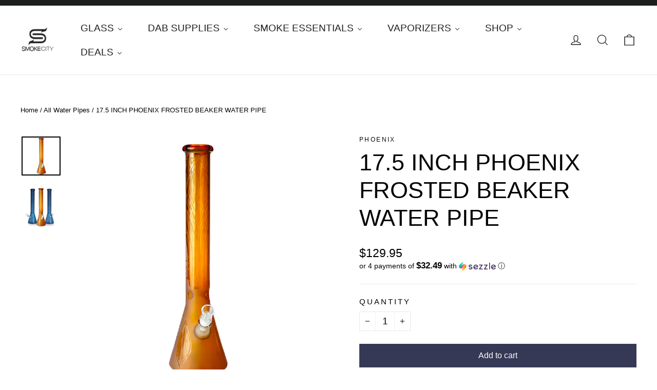

--- FILE ---
content_type: text/html; charset=utf-8
request_url: https://www.smokecityshop.com/collections/all-water-pipes/products/17-5-inch-phoenix-frosted-beaker-water-pipe
body_size: 45483
content:
<!doctype html>
<html class="no-js" lang="en" dir="ltr">
<head>
  <meta charset="utf-8">
  <meta http-equiv="X-UA-Compatible" content="IE=edge,chrome=1">
  <meta name="viewport" content="width=device-width,initial-scale=1">
  <meta name="theme-color" content="#353956">
  <link rel="canonical" href="https://www.smokecityshop.com/products/17-5-inch-phoenix-frosted-beaker-water-pipe">
  <link rel="preconnect" href="https://cdn.shopify.com" crossorigin>
  <link rel="preconnect" href="https://fonts.shopifycdn.com" crossorigin>
  <link rel="dns-prefetch" href="https://productreviews.shopifycdn.com">
  <link rel="dns-prefetch" href="https://ajax.googleapis.com">
  <link rel="dns-prefetch" href="https://maps.googleapis.com"> 
  <link rel="dns-prefetch" href="https://maps.gstatic.com"><link rel="shortcut icon" href="//www.smokecityshop.com/cdn/shop/files/smoke-city-online-smoke-shop-favicon-black_32x32.png?v=1614308657" type="image/png" /><title>17.5 INCH PHOENIX FROSTED BEAKER WATER PIPE | SMOKE CITY
&ndash; SC INC.
</title>
<meta name="description" content="Looking for a new glass bong with a sick design? Look no further than this 17.5 INCH PHOENIX FROSTED BEAKER WATER PIPE. The sandblasted bong by Phoenix Star Glass..."><meta property="og:site_name" content="SC INC.">
  <meta property="og:url" content="https://www.smokecityshop.com/products/17-5-inch-phoenix-frosted-beaker-water-pipe">
  <meta property="og:title" content="17.5 INCH PHOENIX FROSTED BEAKER WATER PIPE">
  <meta property="og:type" content="product">
  <meta property="og:description" content="Looking for a new glass bong with a sick design? Look no further than this 17.5 INCH PHOENIX FROSTED BEAKER WATER PIPE. The sandblasted bong by Phoenix Star Glass..."><meta property="og:image" content="http://www.smokecityshop.com/cdn/shop/products/17.5-INCH-PHOENIX-FROSTED-BEAKER-WATER-PIPE-2.jpg?v=1660723071">
    <meta property="og:image:secure_url" content="https://www.smokecityshop.com/cdn/shop/products/17.5-INCH-PHOENIX-FROSTED-BEAKER-WATER-PIPE-2.jpg?v=1660723071">
    <meta property="og:image:width" content="1000">
    <meta property="og:image:height" content="1000"><meta name="twitter:site" content="@mysmokecity">
  <meta name="twitter:card" content="summary_large_image">
  <meta name="twitter:title" content="17.5 INCH PHOENIX FROSTED BEAKER WATER PIPE">
  <meta name="twitter:description" content="Looking for a new glass bong with a sick design? Look no further than this 17.5 INCH PHOENIX FROSTED BEAKER WATER PIPE. The sandblasted bong by Phoenix Star Glass...">
<style data-shopify>
  

  
  
  
</style><link href="//www.smokecityshop.com/cdn/shop/t/45/assets/theme.css?v=141656935760943801471713265786" rel="stylesheet" type="text/css" media="all" />
    <link href="//www.smokecityshop.com/cdn/shop/t/45/assets/custom.css?v=58125587887761550901713329177" rel="stylesheet" type="text/css" media="all" />
<style data-shopify>:root {
    --typeHeaderPrimary: "system_ui";
    --typeHeaderFallback: -apple-system, 'Segoe UI', Roboto, 'Helvetica Neue', 'Noto Sans', 'Liberation Sans', Arial, sans-serif, 'Apple Color Emoji', 'Segoe UI Emoji', 'Segoe UI Symbol', 'Noto Color Emoji';
    --typeHeaderSize: 45px;
    --typeHeaderWeight: 400;
    --typeHeaderLineHeight: 1.2;
    --typeHeaderSpacing: 0.0em;

    --typeBasePrimary:"system_ui";
    --typeBaseFallback:-apple-system, 'Segoe UI', Roboto, 'Helvetica Neue', 'Noto Sans', 'Liberation Sans', Arial, sans-serif, 'Apple Color Emoji', 'Segoe UI Emoji', 'Segoe UI Symbol', 'Noto Color Emoji';
    --typeBaseSize: 19px;
    --typeBaseWeight: 400;
    --typeBaseLineHeight: 1.4;
    --typeBaseSpacing: 0.0em;

    --iconWeight: 3px;
    --iconLinecaps: miter;
  }

  
.collection-hero__content:before,
  .hero__image-wrapper:before,
  .hero__media:before {
    background-image: linear-gradient(to bottom, rgba(0, 0, 0, 0.0) 0%, rgba(0, 0, 0, 0.0) 40%, rgba(0, 0, 0, 0.0) 100%);
  }

  .skrim__item-content .skrim__overlay:after {
    background-image: linear-gradient(to bottom, rgba(0, 0, 0, 0.0) 30%, rgba(0, 0, 0, 0.0) 100%);
  }

  .placeholder-content {
    background-image: linear-gradient(100deg, #ffffff 40%, #f7f7f7 63%, #ffffff 79%);
  }</style><script>
    document.documentElement.className = document.documentElement.className.replace('no-js', 'js');

    window.theme = window.theme || {};
    theme.routes = {
      home: "/",
      cart: "/cart.js",
      cartPage: "/cart",
      cartAdd: "/cart/add.js",
      cartChange: "/cart/change.js",
      search: "/search",
      predictiveSearch: "/search/suggest"
    };
    theme.strings = {
      soldOut: "Sold Out",
      unavailable: "Unavailable",
      inStockLabel: "In stock, ready to ship",
      oneStockLabel: "Low stock - [count] item left",
      otherStockLabel: "Low stock - [count] items left",
      willNotShipUntil: "Ready to ship [date]",
      willBeInStockAfter: "Back in stock [date]",
      waitingForStock: "Backordered, shipping soon",
      cartSavings: "You're saving [savings]",
      cartEmpty: "Your cart is currently empty.",
      cartTermsConfirmation: "You must agree with the terms and conditions of sales to check out",
      searchCollections: "Collections",
      searchPages: "Pages",
      searchArticles: "Articles",
      maxQuantity: "You can only have [quantity] of [title] in your cart."
    };
    theme.settings = {
      cartType: "drawer",
      isCustomerTemplate: false,
      moneyFormat: "${{amount}}",
      predictiveSearch: true,
      predictiveSearchType: null,
      quickView: true,
      themeName: 'Motion',
      themeVersion: "10.4.1"
    };
  </script>

  <script>window.performance && window.performance.mark && window.performance.mark('shopify.content_for_header.start');</script><meta id="shopify-digital-wallet" name="shopify-digital-wallet" content="/2671283/digital_wallets/dialog">
<link rel="alternate" type="application/json+oembed" href="https://www.smokecityshop.com/products/17-5-inch-phoenix-frosted-beaker-water-pipe.oembed">
<script async="async" src="/checkouts/internal/preloads.js?locale=en-US"></script>
<script id="shopify-features" type="application/json">{"accessToken":"dc8220a2bc65344727dc04fff68ae295","betas":["rich-media-storefront-analytics"],"domain":"www.smokecityshop.com","predictiveSearch":true,"shopId":2671283,"locale":"en"}</script>
<script>var Shopify = Shopify || {};
Shopify.shop = "smokecity.myshopify.com";
Shopify.locale = "en";
Shopify.currency = {"active":"USD","rate":"1.0"};
Shopify.country = "US";
Shopify.theme = {"name":"Latest Motion Theme","id":125962092657,"schema_name":"Motion","schema_version":"10.4.1","theme_store_id":847,"role":"main"};
Shopify.theme.handle = "null";
Shopify.theme.style = {"id":null,"handle":null};
Shopify.cdnHost = "www.smokecityshop.com/cdn";
Shopify.routes = Shopify.routes || {};
Shopify.routes.root = "/";</script>
<script type="module">!function(o){(o.Shopify=o.Shopify||{}).modules=!0}(window);</script>
<script>!function(o){function n(){var o=[];function n(){o.push(Array.prototype.slice.apply(arguments))}return n.q=o,n}var t=o.Shopify=o.Shopify||{};t.loadFeatures=n(),t.autoloadFeatures=n()}(window);</script>
<script id="shop-js-analytics" type="application/json">{"pageType":"product"}</script>
<script defer="defer" async type="module" src="//www.smokecityshop.com/cdn/shopifycloud/shop-js/modules/v2/client.init-shop-cart-sync_BdyHc3Nr.en.esm.js"></script>
<script defer="defer" async type="module" src="//www.smokecityshop.com/cdn/shopifycloud/shop-js/modules/v2/chunk.common_Daul8nwZ.esm.js"></script>
<script type="module">
  await import("//www.smokecityshop.com/cdn/shopifycloud/shop-js/modules/v2/client.init-shop-cart-sync_BdyHc3Nr.en.esm.js");
await import("//www.smokecityshop.com/cdn/shopifycloud/shop-js/modules/v2/chunk.common_Daul8nwZ.esm.js");

  window.Shopify.SignInWithShop?.initShopCartSync?.({"fedCMEnabled":true,"windoidEnabled":true});

</script>
<script>(function() {
  var isLoaded = false;
  function asyncLoad() {
    if (isLoaded) return;
    isLoaded = true;
    var urls = ["\/\/shopify.privy.com\/widget.js?shop=smokecity.myshopify.com","\/\/code.tidio.co\/l48m5l3lzx0qvxahmuamgytqw5lowxb4.js?shop=smokecity.myshopify.com","https:\/\/chimpstatic.com\/mcjs-connected\/js\/users\/b15516ac4c81a767f0e8364a1\/f1e26234f2b15bd1acfa5f3f8.js?shop=smokecity.myshopify.com","\/\/cdn.shopify.com\/proxy\/a8d0a4443456bb8278a8edcc1309e14bd449cc256da75212677fb87fd1a47bad\/static.cdn.printful.com\/static\/js\/external\/shopify-product-customizer.js?v=0.28\u0026shop=smokecity.myshopify.com\u0026sp-cache-control=cHVibGljLCBtYXgtYWdlPTkwMA","https:\/\/client.lifteragecheck.com\/js\/age.js?shop=smokecity.myshopify.com","https:\/\/cdn.hextom.com\/js\/quickannouncementbar.js?shop=smokecity.myshopify.com","https:\/\/cdn.hextom.com\/js\/freeshippingbar.js?shop=smokecity.myshopify.com","https:\/\/my.fpcdn.me\/embed\/shopify\/smokecity.myshopify.com\/embed.js?v=490693\u0026shop=smokecity.myshopify.com"];
    for (var i = 0; i < urls.length; i++) {
      var s = document.createElement('script');
      s.type = 'text/javascript';
      s.async = true;
      s.src = urls[i];
      var x = document.getElementsByTagName('script')[0];
      x.parentNode.insertBefore(s, x);
    }
  };
  if(window.attachEvent) {
    window.attachEvent('onload', asyncLoad);
  } else {
    window.addEventListener('load', asyncLoad, false);
  }
})();</script>
<script id="__st">var __st={"a":2671283,"offset":-28800,"reqid":"7a2eece0-d56e-417b-8d89-cb3503a05637-1769018222","pageurl":"www.smokecityshop.com\/collections\/all-water-pipes\/products\/17-5-inch-phoenix-frosted-beaker-water-pipe","u":"830239d0eb8d","p":"product","rtyp":"product","rid":6766004666481};</script>
<script>window.ShopifyPaypalV4VisibilityTracking = true;</script>
<script id="captcha-bootstrap">!function(){'use strict';const t='contact',e='account',n='new_comment',o=[[t,t],['blogs',n],['comments',n],[t,'customer']],c=[[e,'customer_login'],[e,'guest_login'],[e,'recover_customer_password'],[e,'create_customer']],r=t=>t.map((([t,e])=>`form[action*='/${t}']:not([data-nocaptcha='true']) input[name='form_type'][value='${e}']`)).join(','),a=t=>()=>t?[...document.querySelectorAll(t)].map((t=>t.form)):[];function s(){const t=[...o],e=r(t);return a(e)}const i='password',u='form_key',d=['recaptcha-v3-token','g-recaptcha-response','h-captcha-response',i],f=()=>{try{return window.sessionStorage}catch{return}},m='__shopify_v',_=t=>t.elements[u];function p(t,e,n=!1){try{const o=window.sessionStorage,c=JSON.parse(o.getItem(e)),{data:r}=function(t){const{data:e,action:n}=t;return t[m]||n?{data:e,action:n}:{data:t,action:n}}(c);for(const[e,n]of Object.entries(r))t.elements[e]&&(t.elements[e].value=n);n&&o.removeItem(e)}catch(o){console.error('form repopulation failed',{error:o})}}const l='form_type',E='cptcha';function T(t){t.dataset[E]=!0}const w=window,h=w.document,L='Shopify',v='ce_forms',y='captcha';let A=!1;((t,e)=>{const n=(g='f06e6c50-85a8-45c8-87d0-21a2b65856fe',I='https://cdn.shopify.com/shopifycloud/storefront-forms-hcaptcha/ce_storefront_forms_captcha_hcaptcha.v1.5.2.iife.js',D={infoText:'Protected by hCaptcha',privacyText:'Privacy',termsText:'Terms'},(t,e,n)=>{const o=w[L][v],c=o.bindForm;if(c)return c(t,g,e,D).then(n);var r;o.q.push([[t,g,e,D],n]),r=I,A||(h.body.append(Object.assign(h.createElement('script'),{id:'captcha-provider',async:!0,src:r})),A=!0)});var g,I,D;w[L]=w[L]||{},w[L][v]=w[L][v]||{},w[L][v].q=[],w[L][y]=w[L][y]||{},w[L][y].protect=function(t,e){n(t,void 0,e),T(t)},Object.freeze(w[L][y]),function(t,e,n,w,h,L){const[v,y,A,g]=function(t,e,n){const i=e?o:[],u=t?c:[],d=[...i,...u],f=r(d),m=r(i),_=r(d.filter((([t,e])=>n.includes(e))));return[a(f),a(m),a(_),s()]}(w,h,L),I=t=>{const e=t.target;return e instanceof HTMLFormElement?e:e&&e.form},D=t=>v().includes(t);t.addEventListener('submit',(t=>{const e=I(t);if(!e)return;const n=D(e)&&!e.dataset.hcaptchaBound&&!e.dataset.recaptchaBound,o=_(e),c=g().includes(e)&&(!o||!o.value);(n||c)&&t.preventDefault(),c&&!n&&(function(t){try{if(!f())return;!function(t){const e=f();if(!e)return;const n=_(t);if(!n)return;const o=n.value;o&&e.removeItem(o)}(t);const e=Array.from(Array(32),(()=>Math.random().toString(36)[2])).join('');!function(t,e){_(t)||t.append(Object.assign(document.createElement('input'),{type:'hidden',name:u})),t.elements[u].value=e}(t,e),function(t,e){const n=f();if(!n)return;const o=[...t.querySelectorAll(`input[type='${i}']`)].map((({name:t})=>t)),c=[...d,...o],r={};for(const[a,s]of new FormData(t).entries())c.includes(a)||(r[a]=s);n.setItem(e,JSON.stringify({[m]:1,action:t.action,data:r}))}(t,e)}catch(e){console.error('failed to persist form',e)}}(e),e.submit())}));const S=(t,e)=>{t&&!t.dataset[E]&&(n(t,e.some((e=>e===t))),T(t))};for(const o of['focusin','change'])t.addEventListener(o,(t=>{const e=I(t);D(e)&&S(e,y())}));const B=e.get('form_key'),M=e.get(l),P=B&&M;t.addEventListener('DOMContentLoaded',(()=>{const t=y();if(P)for(const e of t)e.elements[l].value===M&&p(e,B);[...new Set([...A(),...v().filter((t=>'true'===t.dataset.shopifyCaptcha))])].forEach((e=>S(e,t)))}))}(h,new URLSearchParams(w.location.search),n,t,e,['guest_login'])})(!0,!0)}();</script>
<script integrity="sha256-4kQ18oKyAcykRKYeNunJcIwy7WH5gtpwJnB7kiuLZ1E=" data-source-attribution="shopify.loadfeatures" defer="defer" src="//www.smokecityshop.com/cdn/shopifycloud/storefront/assets/storefront/load_feature-a0a9edcb.js" crossorigin="anonymous"></script>
<script data-source-attribution="shopify.dynamic_checkout.dynamic.init">var Shopify=Shopify||{};Shopify.PaymentButton=Shopify.PaymentButton||{isStorefrontPortableWallets:!0,init:function(){window.Shopify.PaymentButton.init=function(){};var t=document.createElement("script");t.src="https://www.smokecityshop.com/cdn/shopifycloud/portable-wallets/latest/portable-wallets.en.js",t.type="module",document.head.appendChild(t)}};
</script>
<script data-source-attribution="shopify.dynamic_checkout.buyer_consent">
  function portableWalletsHideBuyerConsent(e){var t=document.getElementById("shopify-buyer-consent"),n=document.getElementById("shopify-subscription-policy-button");t&&n&&(t.classList.add("hidden"),t.setAttribute("aria-hidden","true"),n.removeEventListener("click",e))}function portableWalletsShowBuyerConsent(e){var t=document.getElementById("shopify-buyer-consent"),n=document.getElementById("shopify-subscription-policy-button");t&&n&&(t.classList.remove("hidden"),t.removeAttribute("aria-hidden"),n.addEventListener("click",e))}window.Shopify?.PaymentButton&&(window.Shopify.PaymentButton.hideBuyerConsent=portableWalletsHideBuyerConsent,window.Shopify.PaymentButton.showBuyerConsent=portableWalletsShowBuyerConsent);
</script>
<script data-source-attribution="shopify.dynamic_checkout.cart.bootstrap">document.addEventListener("DOMContentLoaded",(function(){function t(){return document.querySelector("shopify-accelerated-checkout-cart, shopify-accelerated-checkout")}if(t())Shopify.PaymentButton.init();else{new MutationObserver((function(e,n){t()&&(Shopify.PaymentButton.init(),n.disconnect())})).observe(document.body,{childList:!0,subtree:!0})}}));
</script>

<script>window.performance && window.performance.mark && window.performance.mark('shopify.content_for_header.end');</script>
<script src="https://ajax.googleapis.com/ajax/libs/jquery/3.7.1/jquery.min.js"></script>
  <script src="//www.smokecityshop.com/cdn/shop/t/45/assets/vendor-scripts-v14.js" defer="defer"></script><script src="//www.smokecityshop.com/cdn/shop/t/45/assets/theme.js?v=7651693481908912771713178889" defer="defer"></script>
  <script src="//www.smokecityshop.com/cdn/shop/t/45/assets/custom.js?v=112788895453635475421713253002" defer="defer"></script>
<!-- BEGIN app block: shopify://apps/buddha-mega-menu-navigation/blocks/megamenu/dbb4ce56-bf86-4830-9b3d-16efbef51c6f -->
<script>
        var productImageAndPrice = [],
            collectionImages = [],
            articleImages = [],
            mmLivIcons = false,
            mmFlipClock = false,
            mmFixesUseJquery = false,
            mmNumMMI = 6,
            mmSchemaTranslation = {},
            mmMenuStrings =  {"menuStrings":{"default":{"GLASS":"GLASS","BONGS & WATERPIPES":"BONGS & WATERPIPES","ALL BONGS & WATERPIPES":"ALL BONGS & WATERPIPES","ECONOMICAL WATER PIPES":"ECONOMICAL WATER PIPES","WATER PIPES ON SALE":"WATER PIPES ON SALE","Mystery Box":"Mystery Box","DAB RIGS":"DAB RIGS","ALL DAB RIGS":"ALL DAB RIGS","RECYCLERS":"RECYCLERS","ECONOMICAL DAB RIGS":"ECONOMICAL DAB RIGS","DAB RIGS UNDER $200":"DAB RIGS UNDER $200","NECTAR COLLECTORS":"NECTAR COLLECTORS","Dab Rigs Under $100":"Dab Rigs Under $100","DAB RIGS ON SALE":"DAB RIGS ON SALE","HEADY GLASS":"HEADY GLASS","ARTIST":"ARTIST","AVALON":"AVALON","BRENT M.":"BRENT M.","CL1":"CL1","CARSTEN":"CARSTEN","DOMINO":"DOMINO","DOOMS DAY ":"DOOMS DAY ","D. PARK":"D. PARK","ELBO":"ELBO","FOUR WINDS FLAME":"FOUR WINDS FLAME","FREEEK":"FREEEK","JSYN LORD":"JSYN LORD","JEBB ":"JEBB ","JMASS ":"JMASS ","JOSH ST. GEORGE":"JOSH ST. GEORGE","LEASURE":"LEASURE","MERC":"MERC","MIKE LUNA":"MIKE LUNA","NIKO CRAY":"NIKO CRAY","SALT":"SALT","Ski Mask":"Ski Mask","SNIC ":"SNIC ","SOKOL":"SOKOL","TDS / TEAM DEATH STAR":"TDS / TEAM DEATH STAR","ZII GLASS":"ZII GLASS","ALL HEADY GLASS":"ALL HEADY GLASS","CL1 Atomic Stardust Jammer Banger Hanger":"CL1 Atomic Stardust Jammer Banger Hanger","FEATURED GLASS":"FEATURED GLASS","CL1 Serendipity Jammer Banger Hanger":"CL1 Serendipity Jammer Banger Hanger","Salt X Tron Truman Hachling Vapor Rig":"Salt X Tron Truman Hachling Vapor Rig","Niko Cray Birdo Vapor Bubbler - Black and Slime":"Niko Cray Birdo Vapor Bubbler - Black and Slime","Leasure Glass - 14mm Blood Red Incycler Vapor Rig":"Leasure Glass - 14mm Blood Red Incycler Vapor Rig","Josh St. George Heady Glass Custom Knight Rig":"Josh St. George Heady Glass Custom Knight Rig","SCIENTIFIC GLASS":"SCIENTIFIC GLASS","ALL SCIENTIFIC GLASS":"ALL SCIENTIFIC GLASS","BRAND":"BRAND","TORO":"TORO","HiSi":"HiSi","MIGHTY CHALICE":"MIGHTY CHALICE","HITMAN":"HITMAN","RooR Tech":"RooR Tech","SEED OF LIFE GLASSWORKS":"SEED OF LIFE GLASSWORKS","BLAZE 1":"BLAZE 1","MONARK":"MONARK","Toro":"Toro","NEWEST PRODUCTS":"NEWEST PRODUCTS","BUBBLERS":"BUBBLERS","ALL BUBBLERS":"ALL BUBBLERS","FAMOUS X BUBBLER HAMMER":"FAMOUS X BUBBLER HAMMER","HAND PIPES":"HAND PIPES","ALL PIPES ":"ALL PIPES ","HIGH END PIPES":"HIGH END PIPES","ECONOMICAL PIPES":"ECONOMICAL PIPES","ONE OF KIND":"ONE OF KIND","Small Snake Skin Sherlock Pipe -Green- made by Firekist Glass":"Small Snake Skin Sherlock Pipe -Green- made by Firekist Glass","Liberty Glass Grateful Dead Frit Over Frit Fire Polished Spoon":"Liberty Glass Grateful Dead Frit Over Frit Fire Polished Spoon","ECONOMICAL GLASS":"ECONOMICAL GLASS","ASH CATCHERS":"ASH CATCHERS","ALL ASH CATCHERS":"ALL ASH CATCHERS","14mm Male Showerhead Ash Catcher 90º Pink by Diamond Glass":"14mm Male Showerhead Ash Catcher 90º Pink by Diamond Glass","PENDANTS":"PENDANTS","ALL PENDANTS":"ALL PENDANTS","GLASS ACCESSORIES":"GLASS ACCESSORIES","DOWNSTEMS":"DOWNSTEMS","BOWLS":"BOWLS","DAB SUPPLIES":"DAB SUPPLIES","DABBERS":"DABBERS","ALL DABBERS":"ALL DABBERS","GLASS DABBERS":"GLASS DABBERS","TITANIUM DABBERS":"TITANIUM DABBERS","METAL DABBER":"METAL DABBER","DABBER DEALS":"DABBER DEALS","DABBERS ON SALE":"DABBERS ON SALE","CL1 UV Illuminati Pencil Dabber":"CL1 UV Illuminati Pencil Dabber","CARB CAPS":"CARB CAPS","ALL CARB CAPS":"ALL CARB CAPS","CL1 Custom Banger Carb Cap Green Moss UV":"CL1 Custom Banger Carb Cap Green Moss UV","CL1 Custom Carb Cap Illuminati":"CL1 Custom Carb Cap Illuminati","NAILS":"NAILS","ALL NAILS":"ALL NAILS","QUARTZ":"QUARTZ","TITANIUM":"TITANIUM","BANGERS":"BANGERS","QUAVE":"QUAVE","HIGHLY EDUCATED":"HIGHLY EDUCATED","HIVE CERAMICS":"HIVE CERAMICS","NAILS ON SALE":"NAILS ON SALE","ELECTRIC NAILS":"ELECTRIC NAILS","Dr. Dabber Boost Black Edition":"Dr. Dabber Boost Black Edition","STORAGE":"STORAGE","420 SCIENCE JARS":"420 SCIENCE JARS","LARGE CONCENTRATE JAR - DABBIN":"LARGE CONCENTRATE JAR - DABBIN","DABDISH PRO - LARGE":"DABDISH PRO - LARGE","SMOKE ESSENTIALS":"SMOKE ESSENTIALS","ROLLING PAPERS":"ROLLING PAPERS","ALL ROLLING PAPER":"ALL ROLLING PAPER","RAW":"RAW","ELEMENTS":"ELEMENTS","ROLLING MACHINES":"ROLLING MACHINES","COOKIES ROLLING MACHINES":"COOKIES ROLLING MACHINES","RaW ROLLING MACHINES":"RaW ROLLING MACHINES","ELEMENTS ROLLING MACHINES":"ELEMENTS ROLLING MACHINES","VIBES":"VIBES","Benji Papers & Cones":"Benji Papers & Cones","GRINDERS":"GRINDERS","ALL GRINDERS":"ALL GRINDERS","SANTA CRUZ SHREDDERS":"SANTA CRUZ SHREDDERS","All SC Grinders":"All SC Grinders","LARGE SANTA CRUZ SHREDDERS":"LARGE SANTA CRUZ SHREDDERS","MEDIUM SANTA CRUZ SHREDDERS":"MEDIUM SANTA CRUZ SHREDDERS","SMALL SANTA CRUZ SHREDDERS":"SMALL SANTA CRUZ SHREDDERS","4 PIECE SANTA CRUZ SHREDDERS":"4 PIECE SANTA CRUZ SHREDDERS","3 PIECE SANTA CRUZ SHREDDERS":"3 PIECE SANTA CRUZ SHREDDERS","2 PIECE SANTA CRUZ SHREDDERS":"2 PIECE SANTA CRUZ SHREDDERS","SHARPSTONE GRINDERS":"SHARPSTONE GRINDERS","All Sharpstone Grinders":"All Sharpstone Grinders","LARGE SHARPSTONE GRINDERS":"LARGE SHARPSTONE GRINDERS","MEDIUM SHARPSTONE GRINDERS":"MEDIUM SHARPSTONE GRINDERS","SMALL SHARPSTONE GRINDERS":"SMALL SHARPSTONE GRINDERS","MULTI LEVEL SHARPSTONE GRINDERS":"MULTI LEVEL SHARPSTONE GRINDERS","2 PIECE SHARPSTONE GRINDERS":"2 PIECE SHARPSTONE GRINDERS","GRINDER STYLE":"GRINDER STYLE","4 PIECE GRINDERS":"4 PIECE GRINDERS","3 PIECE GRINDERS":"3 PIECE GRINDERS","2 PIECE GRINDERS":"2 PIECE GRINDERS","MORE GRINDERS":"MORE GRINDERS","WOOD GRINDERS":"WOOD GRINDERS","ACRYLIC GRINDERS":"ACRYLIC GRINDERS","GRINDER DEALS":"GRINDER DEALS","ALL STORAGE":"ALL STORAGE","STORGAGE OPTIONS":"STORGAGE OPTIONS","GLASS  STORAGE":"GLASS  STORAGE","SILICONE STORAGE":"SILICONE STORAGE","STORAGE DEALS":"STORAGE DEALS","POP TOPS":"POP TOPS","420 SCIENCE":"420 SCIENCE","SMALL POP-TOP HELLO WRITE & ERASE":"SMALL POP-TOP HELLO WRITE & ERASE","CLEANERS":"CLEANERS","ALL CLEANERS":"ALL CLEANERS","FORMULA 420  CLEANER ":"FORMULA 420  CLEANER ","KLEAR Kryptonite ":"KLEAR Kryptonite ","RezBlock Concentrate":"RezBlock Concentrate","SCALES":"SCALES","ALL SCALES":"ALL SCALES","SCALE TYPE":"SCALE TYPE","POCKET SCALES":"POCKET SCALES","TABLE TOP SCALES":"TABLE TOP SCALES","BY WEIGHT ":"BY WEIGHT ","0.1G SCALES":"0.1G SCALES","0.01G SCALES":"0.01G SCALES","SCALES ON SALE":"SCALES ON SALE","ROLLING TRAYS":"ROLLING TRAYS","ALL ROLLING TRAYS":"ALL ROLLING TRAYS","COOKIES TRAYS":"COOKIES TRAYS","RAW ROLLING TRAYS":"RAW ROLLING TRAYS","Elements Rolling Trays":"Elements Rolling Trays","V-Syndicate ROLLING TRAYS":"V-Syndicate ROLLING TRAYS","GLASS ROLLING TRAYS":"GLASS ROLLING TRAYS","DAB SLAB GLASS TRAY - Small | V-Syndicate":"DAB SLAB GLASS TRAY - Small | V-Syndicate","GIRL SCOUT COOKIES GLASS TRAY - Small | V-Syndicate":"GIRL SCOUT COOKIES GLASS TRAY - Small | V-Syndicate","POUND BAG GLASS TRAY - Small | V-Syndicate":"POUND BAG GLASS TRAY - Small | V-Syndicate","Backwoods":"Backwoods","PROTECTION":"PROTECTION","ALL PROTECTION":"ALL PROTECTION","VAPORIZERS":"VAPORIZERS","DRY HERB VAPORIZERS":"DRY HERB VAPORIZERS","HAND HELD VAPES":"HAND HELD VAPES","DESK TOP VAPES":"DESK TOP VAPES","PAX":"PAX","MAGIC FLIGHT LAUNCH BOX":"MAGIC FLIGHT LAUNCH BOX","PAX 2":"PAX 2","CONCENTRATE VAPORIZERS":"CONCENTRATE VAPORIZERS","ALL CONCENTRATE VAPES":"ALL CONCENTRATE VAPES","Puffco":"Puffco","FOCUS V":"FOCUS V","APX WAX VAPORIZERS By Pulsar":"APX WAX VAPORIZERS By Pulsar","Airistech Airis 8 Dab & Dip Wax Vape Pen Vaporizer (400mAh)":"Airistech Airis 8 Dab & Dip Wax Vape Pen Vaporizer (400mAh)","Puffco - Peak Smart Rig":"Puffco - Peak Smart Rig","THE MEDUSA PEAK - Puffco":"THE MEDUSA PEAK - Puffco","PARTS":"PARTS","APX  PARTS AND REPLACEMENTS":"APX  PARTS AND REPLACEMENTS","THE PEAK ATOMIZER":"THE PEAK ATOMIZER","Dr. Dabber Aurora Vaporizer Pen Kit":"Dr. Dabber Aurora Vaporizer Pen Kit","APX Wax Vaporizer":"APX Wax Vaporizer","G Pen Connect Vaporizer":"G Pen Connect Vaporizer","ELECTRONIC DAB RIGS":"ELECTRONIC DAB RIGS","Focus V CARTA Electronic Smart Rig Kit":"Focus V CARTA Electronic Smart Rig Kit","KandyPens Oura E-Rig Vaporizer - Black":"KandyPens Oura E-Rig Vaporizer - Black","VAPE ACCESSORIES":"VAPE ACCESSORIES","Atomizers and Coils":"Atomizers and Coils","Puffco Peak Colored Glass Attachment":"Puffco Peak Colored Glass Attachment","PUFFCO ACCESSORIES":"PUFFCO ACCESSORIES","VAPE BATTERIES":"VAPE BATTERIES","VAPMOD V-MOD 2 VAPORIZER CART MOD":"VAPMOD V-MOD 2 VAPORIZER CART MOD","DAB & WAX PENS":"DAB & WAX PENS","ALL DAB & WAX PENS":"ALL DAB & WAX PENS","Newest Products":"Newest Products","SHOP":"SHOP","Heady Glass":"Heady Glass","Scientific Glass":"Scientific Glass","ALL PIPES":"ALL PIPES","Concentrate Supplies":"Concentrate Supplies","Vaporizers":"Vaporizers","Pendants":"Pendants","Silicone Bongs, Pipes & Dab Rigs":"Silicone Bongs, Pipes & Dab Rigs","Acrylic":"Acrylic","Highly Educated":"Highly Educated","APPAREL":"APPAREL","GIFT CARD":"GIFT CARD","DEALS":"DEALS","ALL DEALS":"ALL DEALS","UNDER $200":"UNDER $200","UNDER  $150":"UNDER  $150","UNDER $100":"UNDER $100","UNDER $50":"UNDER $50","Smoke City Mystery Box":"Smoke City Mystery Box","Gift Card":"Gift Card"}},"additional":{"default":{"Add to cart":"Add to cart","Sold out":"Sold out","JUST ADDED TO YOUR CART":"JUST ADDED TO YOUR CART","OUT OF STOCK":"OUT OF STOCK","View Cart":"View Cart","NEW":"NEW","SALE":"SALE","HOT":"HOT"}}} ,
            mmShopLocale = "en",
            mmShopLocaleCollectionsRoute = "/collections",
            mmSchemaDesignJSON = [{"action":"menu-select","value":"mm-automatic"},{"action":"design","setting":"font_family","value":"Default"},{"action":"design","setting":"font_size","value":"13px"},{"action":"design","setting":"text_color","value":"#222222"},{"action":"design","setting":"link_hover_color","value":"#0da19a"},{"action":"design","setting":"link_color","value":"#4e4e4e"},{"action":"design","setting":"background_hover_color","value":"#f9f9f9"},{"action":"design","setting":"background_color","value":"#ffffff"},{"action":"design","setting":"price_color","value":"#0da19a"},{"action":"design","setting":"contact_right_btn_text_color","value":"#ffffff"},{"action":"design","setting":"contact_right_btn_bg_color","value":"#3A3A3A"},{"action":"design","setting":"contact_left_bg_color","value":"#3A3A3A"},{"action":"design","setting":"contact_left_alt_color","value":"#CCCCCC"},{"action":"design","setting":"contact_left_text_color","value":"#f1f1f0"},{"action":"design","setting":"addtocart_enable","value":"true"},{"action":"design","setting":"addtocart_text_color","value":"#333333"},{"action":"design","setting":"addtocart_background_color","value":"#ffffff"},{"action":"design","setting":"addtocart_text_hover_color","value":"#ffffff"},{"action":"design","setting":"addtocart_background_hover_color","value":"#0da19a"},{"action":"design","setting":"countdown_color","value":"#ffffff"},{"action":"design","setting":"countdown_background_color","value":"#333333"},{"action":"design","setting":"vertical_font_family","value":"Default"},{"action":"design","setting":"vertical_font_size","value":"13px"},{"action":"design","setting":"vertical_text_color","value":"#ffffff"},{"action":"design","setting":"vertical_link_color","value":"#ffffff"},{"action":"design","setting":"vertical_link_hover_color","value":"#ffffff"},{"action":"design","setting":"vertical_price_color","value":"#ffffff"},{"action":"design","setting":"vertical_contact_right_btn_text_color","value":"#ffffff"},{"action":"design","setting":"vertical_addtocart_enable","value":"true"},{"action":"design","setting":"vertical_addtocart_text_color","value":"#ffffff"},{"action":"design","setting":"vertical_countdown_color","value":"#ffffff"},{"action":"design","setting":"vertical_countdown_background_color","value":"#333333"},{"action":"design","setting":"vertical_background_color","value":"#017b86"},{"action":"design","setting":"vertical_addtocart_background_color","value":"#333333"},{"action":"design","setting":"vertical_contact_right_btn_bg_color","value":"#333333"},{"action":"design","setting":"vertical_contact_left_alt_color","value":"#333333"}],
            mmDomChangeSkipUl = "",
            buddhaMegaMenuShop = "smokecity.myshopify.com",
            mmWireframeCompression = "0",
            mmExtensionAssetUrl = "https://cdn.shopify.com/extensions/019abe06-4a3f-7763-88da-170e1b54169b/mega-menu-151/assets/";var bestSellersHTML = '';var newestProductsHTML = '<ul class="mm-product-list mm-newest-products">\<li><div class="mm-list-image"><a data-href="/products/puffco-the-peak-canyon" href="/products/puffco-the-peak-canyon" tabindex="-1"><img data-src="//www.smokecityshop.com/cdn/shop/files/Puffco_Peak_Canyon_3Quarters-Left.webp?v=1764149290&width=120" /></a></div><div class="mm-list-info"><a class="mm-product-name" data-href="/products/puffco-the-peak-canyon" href="/products/puffco-the-peak-canyon">Puffco The Peak Canyon</a><div class="mega-menu-prices"><span class="mega-menu-price"><span class="money">$220.00</span></span></div><div class="mm-add-to-cart"><div varid="42796765085809"  onclick="mmAddToCart(this)">Add to cart</div></div></div></li>\<li><div class="mm-list-image"><a data-href="/products/puffco-pivot" href="/products/puffco-pivot" tabindex="-1"><img data-src="//www.smokecityshop.com/cdn/shop/files/puffcopeakdesert.jpg?v=1748048102&width=120" /></a></div><div class="mm-list-info"><a class="mm-product-name" data-href="/products/puffco-pivot" href="/products/puffco-pivot">Puffco Peak Pro</a><div class="mega-menu-prices"><span class="mega-menu-price"><span class="money">$419.95</span></span></div><div class="mm-add-to-cart"><div varid="42014106091633"  onclick="mmAddToCart(this)">Add to cart</div></div></div></li>\<li><div class="mm-list-image"><a data-href="/products/focus-v-aeris-dab-vape-rig" href="/products/focus-v-aeris-dab-vape-rig" tabindex="-1"><img data-src="//www.smokecityshop.com/cdn/shop/files/Focus-V-Aeris-Portable-Wax-Vaporizer.jpg?v=1714426329&width=120" /></a></div><div class="mm-list-info"><a class="mm-product-name" data-href="/products/focus-v-aeris-dab-vape-rig" href="/products/focus-v-aeris-dab-vape-rig">FOCUS V AERIS DAB VAPE RIG</a><div class="mega-menu-prices"><span class="mega-menu-price"><span class="money">$229.95</span></span></div><div class="mm-add-to-cart"><div varid="40928054050929"  onclick="mmAddToCart(this)">Add to cart</div></div></div></li>\<li><div class="mm-list-image"><a data-href="/products/aspire-breeze-dock-charger" href="/products/aspire-breeze-dock-charger" tabindex="-1"><img data-src="//www.smokecityshop.com/cdn/shop/files/Aspire-Breeze-Charging-Dock.jpg?v=1712834286&width=120" /></a></div><div class="mm-list-info"><a class="mm-product-name" data-href="/products/aspire-breeze-dock-charger" href="/products/aspire-breeze-dock-charger">Aspire Breeze Dock Charger</a><div class="mega-menu-prices"><span class="mega-menu-price"><span class="money">$14.95</span></span></div><div class="mm-add-to-cart"><div varid="40779215667313"  onclick="mmAddToCart(this)">Add to cart</div></div></div></li>\</ul>';/* get link lists api */
        var linkLists={"main-menu" : {"title":"Main Menu", "items":["/","/collections/all","/collections/heady-glass","/collections/scientific-glass","/collections/all-pipes","/collections/dab-supplies","/collections/smoking-essentials","/collections/vaporizers","/blogs/news","/pages/contact-us",]},"footer-1" : {"title":"Information", "items":["/pages/about-us","/apps/help-center","/blogs/news","/pages/contact-us","/pages/privacy-policy","/pages/terms-of-use","/pages/returns-exchanges",]},"shop" : {"title":"Shop", "items":["/collections/heady-glass","/collections/concentrate-utensils","/collections/scientific-glass","/collections/vape-accessories","/collections/vaporizers","/collections/supplies","/collections/roor-tech","/collections/apparel","/collections/storage","/collections/toro","/collections/seed-of-life-glassworks","/collections/mighty-chalice","/collections/420-science","/collections/hitman-glass","/collections/cl1","/collections/leasure-glass","/collections/jebb-glass","/collections/hive-ceramics","/collections/brothership","/products/gift-card",]},"heady-glass" : {"title":"Heady Glass", "items":["/collections/heady-glass","/collections/cl1","/collections/domino-glass","http://www.smokecityshop.com/collections/heady-glass/products/elbo-dinosaur-vapor-bubbler","http://www.smokecityshop.com/collections/heady-glass/products/freeek-geometric-disc-minitube","/collections/jebb-glass","/collections/jsyn-lord","http://www.smokecityshop.com/collections/heady-glass/products/lee-machine-x-tds-team-death-star-star-wars-yoshi-rig-w-pendant","http://www.smokecityshop.com/collections/heady-glass/products/merc-minion-team-baller-heady-vapor-rig","http://www.smokecityshop.com/collections/heady-glass/products/niko-cray-birdo-vapor-bubbler-black-and-slime","/collections/sokol","http://www.smokecityshop.com/collections/heady-glass/products/lee-machine-x-tds-team-death-star-star-wars-yoshi-rig-w-pendant","http://smokecity.myshopify.com/collections/toro","http://www.smokecityshop.com/products/salt-x-tron-truman-hachling-vapor-rig",]},"scientific-glass" : {"title":"Scientific Glass", "items":["/collections/hitman-glass","/collections/mighty-chalice","/collections/roor-tech","/collections/seed-of-life-glassworks","/collections/toro","/collections/leasure-glass","/collections/jsyn-lord",]},"dab-supplies" : {"title":"Dab Supplies", "items":["/collections/carb-caps","/collections/dabbers","/collections/domeless","/collections/drop-downs","/collections/electric-nail","/","/","/collections/hive-ceramics","/","/collections/concentrate-utensils","/collections/storage","/","/","/","/collections/quave-glass",]},"dabbers" : {"title":"Dabbers", "items":["/collections/dabbers",]},"domeless-nails" : {"title":"Domeless Nails", "items":["/collections/all-domeless-nails","/collections/bangers","/collections/quartz-nails","/collections/thermal-bangers","/collections/cube-bangers","/collections/titanium-nails","/collections/nails-on-sale","/collections/quave-glass",]},"vape" : {"title":"Vape", "items":["/collections/all-vaporizers","/collections/dry-herb-vaporizer","/collections/hand-held-vaporizers","/collections/desk-top-vaporizers","/collections/concentrate-vapes","/collections/dab-wax-pens","/collections/vape-accessories","/collections/vapes-on-sale",]},"smoke-essentials" : {"title":"Smoke Essentials", "items":["/collections/rolling-papers","/collections/storage","/collections/torches","/collections/grinders","/collections/cleaners","/collections/rolling-trays","/collections/scales",]},"grinders" : {"title":"Grinders", "items":["/collections/all-grinders","/collections/santa-cruz-shredder","/collections/sharpstone","/collections/grinder-deals",]},"santa-cruz-shredder" : {"title":"Santa Cruz Shredder", "items":["/collections/all-sc-grinders","/collections/small-sc-grinders","/collections/medium-sc-grinders/black","/collections/large-sc-grinders","/collections/2-piece-sc","/collections/3-piece-sc","/collections/4-piece-sc",]},"customer-account-main-menu" : {"title":"Customer account main menu", "items":["/","https://shopify.com/2671283/account/orders?locale=en&amp;region_country=US",]},};/*ENDPARSE*/

        linkLists["force-mega-menu"]={};linkLists["force-mega-menu"].title="Motion Theme - Mega Menu";linkLists["force-mega-menu"].items=[1];

        /* set product prices */productImageAndPrice[2410946691185] = ['//www.smokecityshop.com/cdn/shop/products/Smoke-City-Mystery-Box-Smoke-Shop-Open.jpg?v=1553385898&width=240', 1.0, '<span class="mega-menu-price"><span class="money">$50.00</span></span>', 21242991542385, ""];productImageAndPrice[4568879464561] = ['//www.smokecityshop.com/cdn/shop/products/VAPMOD-V-MOD-2-VAPORIZER-MOD-all-colors.jpg?v=1599626677&width=240', 1.0, '<span class="mega-menu-sold_out">Sold out</span>', , ""];productImageAndPrice[4442289897585] = ['//www.smokecityshop.com/cdn/shop/products/FAMOUS-X-glass-BUBBLER-HAMMER-Black-2.jpg?v=1587336921&width=240', 1.0, '<span class="mega-menu-sold_out">Sold out</span>', , ""];productImageAndPrice[8364361345] = ['//www.smokecityshop.com/cdn/shop/products/smoke-city-gift-card-2019-online-smoke-shop.jpg?v=1556754645&width=240', 1.0, '<span class="mega-menu-price"><span class="money">$10.00</span></span>', 28141387457, ""];productImageAndPrice[4421592350833] = ['//www.smokecityshop.com/cdn/shop/products/Puffco-Peak-Colored-Glass-Attachment-Black.jpg?v=1585543205&width=240', 1.0, '<span class="mega-menu-price"><span class="money">$99.95</span></span>', 31471170388081, ""];productImageAndPrice[2352284074097] = ['//www.smokecityshop.com/cdn/shop/products/puffco-peak-smoke-city-1.jpg?v=1552092008&width=240', 1.0, '<span class="mega-menu-price"><span class="money">$229.99</span></span>', 21003996561521, ""];productImageAndPrice[2324293633] = ['//www.smokecityshop.com/cdn/shop/products/420-solution.jpg?v=1540571800&width=240', 1.0, '<span class="mega-menu-price"><span class="money">$8.95</span></span>', 7660884929, ""];productImageAndPrice[8364334849] = ['//www.smokecityshop.com/cdn/shop/products/KlearKryptonite.jpg?v=1540574497&width=240', 1.0, '<span class="mega-menu-price"><span class="money">$14.95</span></span>', 28141254849, ""];productImageAndPrice[2167889089] = ['//www.smokecityshop.com/cdn/shop/products/pax-2-ploom.jpg?v=1540576847&width=240', 1.0, '<span class="mega-menu-sold_out">Sold out</span>', , ""];productImageAndPrice[2487273160817] = ['//www.smokecityshop.com/cdn/shop/products/Airistech-Airis-8-Dab-_-Dip-Wax-Vape-Pen-Vaporizer-1.jpg?v=1555120640&width=240', 1.0, '<span class="mega-menu-price"><span class="money">$29.95</span></span>', 21416317943921, ""];productImageAndPrice[378763837480] = ['//www.smokecityshop.com/cdn/shop/products/Boost_Black_Main_1.jpg?v=1540571705&width=240', 1.0, '<span class="mega-menu-sold_out">Sold out</span>', , ""];productImageAndPrice[376788844584] = ['//www.smokecityshop.com/cdn/shop/products/APX-Group.jpg?v=1545152309&width=240', 1.0, '<span class="mega-menu-price"><span class="money">$69.95</span></span>', 3393248460840, ""];productImageAndPrice[375977345064] = ['//www.smokecityshop.com/cdn/shop/products/1231024x.jpg?v=1540580880&width=240', 1.0, '<span class="mega-menu-price"><span class="money">$17.95</span></span>', 3388817965096, ""];productImageAndPrice[318715166760] = ['//www.smokecityshop.com/cdn/shop/products/Illuminati-pencil-dabber-4.jpg?v=1540570337&width=240', 1.0, '<span class="mega-menu-price"><span class="money">$44.95</span></span>', 3096200249384, ""];productImageAndPrice[2268196801] = ['//www.smokecityshop.com/cdn/shop/products/rezblock1.jpg?v=1540578436&width=240', 0.8644444444444445, '<span class="mega-menu-price"><span class="money">$19.95</span></span>', 7435302337, ""];productImageAndPrice[4359858978929] = ['//www.smokecityshop.com/cdn/shop/products/DAB-SLAB-GLASS-ROLLING-TRAY-SMALL-1.jpg?v=1576380035&width=240', 1.0, '<span class="mega-menu-price"><span class="money">$19.95</span></span>', 31239724499057, ""];productImageAndPrice[4050103009393] = ['//www.smokecityshop.com/cdn/shop/products/Puffco-Peak-the-medusa-peak-white-main.jpg?v=1566953667&width=240', 1.0, '<span class="mega-menu-sold_out">Sold out</span>', , ""];productImageAndPrice[388683399208] = ['//www.smokecityshop.com/cdn/shop/products/420-dabdish-pro-large-1.jpg?v=1540570965&width=240', 1.0, '<span class="mega-menu-sold_out">Sold out</span>', , ""];productImageAndPrice[8183082497] = ['//www.smokecityshop.com/cdn/shop/products/Cl1CarbIlluminati1.jpg?v=1545153170&width=240', 1.0, '<span class="mega-menu-sold_out">Sold out</span>', , ""];productImageAndPrice[4568198054001] = ['//www.smokecityshop.com/cdn/shop/products/Focus-V-CARTA-Electronic-Smart-Rig-Kit.jpg?v=1599524436&width=240', 1.0, '<span class="mega-menu-price"><span class="money">$199.95</span></span>', 32022175055985, ""];productImageAndPrice[4359859961969] = ['//www.smokecityshop.com/cdn/shop/products/POUND-BAG-GLAS-ROLLING-TRAY-SMALL-1.jpg?v=1576380373&width=240', 1.0, '<span class="mega-menu-price"><span class="money">$19.95</span></span>', 31239734329457, ""];productImageAndPrice[2644911030385] = ['//www.smokecityshop.com/cdn/shop/products/Liberty-Glass-Grateful-Dead-Frit-Over-Frit-Fire-Polished-Spoon-Red-side-1.jpg?v=1559788693&width=240', 1.0, '<span class="mega-menu-sold_out">Sold out</span>', , ""];productImageAndPrice[388975231016] = ['//www.smokecityshop.com/cdn/shop/products/firekist-hand-pipe-Green-1.jpg?v=1540580916&width=240', 1.0, '<span class="mega-menu-sold_out">Sold out</span>', , ""];productImageAndPrice[388687527976] = ['//www.smokecityshop.com/cdn/shop/products/Large-Dabbin-concentrate-jar.jpeg?v=1540574643&width=240', 1.0, '<span class="mega-menu-sold_out">Sold out</span>', , ""];productImageAndPrice[381742186536] = ['//www.smokecityshop.com/cdn/shop/products/DIAMOND-ASHCATCHER-PINK-14MM-90-1.jpg?v=1545152195&width=240', 1.0, '<span class="mega-menu-sold_out">Sold out</span>', , ""];productImageAndPrice[303304966184] = ['//www.smokecityshop.com/cdn/shop/products/serendipty_Jammer5.jpg?v=1540570098&width=240', 1.0, '<span class="mega-menu-sold_out">Sold out</span>', , ""];productImageAndPrice[302876393512] = ['//www.smokecityshop.com/cdn/shop/products/cl1-automic-stardust-jammer-2.jpg?v=1545152768&width=240', 1.0, '<span class="mega-menu-sold_out">Sold out</span>', , ""];productImageAndPrice[3614192577] = ['//www.smokecityshop.com/cdn/shop/products/LeasureIncyclerBloodRed2.jpg?v=1540575378&width=240', 1.0, '<span class="mega-menu-sold_out">Sold out</span>', , ""];productImageAndPrice[2375704705] = ['//www.smokecityshop.com/cdn/shop/products/Niko-Cray-Birdo4.jpg?v=1540576771&width=240', 1.0, '<span class="mega-menu-sold_out">Sold out</span>', , ""];productImageAndPrice[4568195563633] = ['//www.smokecityshop.com/cdn/shop/products/KandyPens-Oura-E-Rig-Vaporizer-Kandy-apple-Smokey-black.jpg?v=1599522989&width=240', 1.0, '<span class="mega-menu-price"><span class="money">$349.95</span></span>', 32022163783793, ""];productImageAndPrice[4413078995057] = ['//www.smokecityshop.com/cdn/shop/products/G-PEN-CONNECT-1.jpg?v=1584067765&width=240', 1.0, '<span class="mega-menu-price"><span class="money">$149.95</span></span>', 31435913592945, ""];productImageAndPrice[4359537164401] = ['//www.smokecityshop.com/cdn/shop/products/GIRL-SCOUT-COOKIES-GLASS-TRAY-1.jpg?v=1576304205&width=240', 1.0, '<span class="mega-menu-price"><span class="money">$19.95</span></span>', 31238662979697, ""];productImageAndPrice[2495055691889] = ['//www.smokecityshop.com/cdn/shop/products/puffco-peak-atomizer-smoke-city.jpg?v=1555298083&width=240', 1.0, '<span class="mega-menu-price"><span class="money">$39.99</span></span>', 21429407875185, ""];productImageAndPrice[391054491688] = ['//www.smokecityshop.com/cdn/shop/products/smoke-city-josh-st-george-knight-glass-dab-rig.jpg?v=1557020839&width=240', 1.0, '<span class="mega-menu-compare_at_price"><span class="money">$899.95</span></span><span class="mega-menu-price"><span class="money">$549.95</span></span>', 3479800840232, ""];productImageAndPrice[386435121192] = ['//www.smokecityshop.com/cdn/shop/products/vaporizer-aurora-vaporizer-pen-kit-1.jpg?v=1540571241&width=240', 1.0, '<span class="mega-menu-sold_out">Sold out</span>', , ""];productImageAndPrice[305537843240] = ['//www.smokecityshop.com/cdn/shop/products/cl1-carbcap-uv-dab-1.jpg?v=1545153099&width=240', 1.0, '<span class="mega-menu-sold_out">Sold out</span>', , ""];productImageAndPrice[8372447681] = ['//www.smokecityshop.com/cdn/shop/products/smoke-city-salt-tron-truman-glass-hatchling-egg.jpg?v=1557013931&width=240', 1.0, '<span class="mega-menu-compare_at_price"><span class="money">$2,499.95</span></span><span class="mega-menu-price"><span class="money">$1,999.95</span></span>', 28168308673, ""];/* get the collection images */collectionImages['17931829288'] = ['//www.smokecityshop.com/cdn/shop/collections/economical-water-pipes-icon.png?v=1514878161&width=240', 1.0];collectionImages['16516513832'] = ['//www.smokecityshop.com/cdn/shop/collections/BONGS-ON-SALE-IMAGE.png?v=1514857789&width=240', 1.0];collectionImages['101021941873'] = ['//www.smokecityshop.com/cdn/shop/collections/SMOKE-CITY-MYSTERY-BOX-OPEN-SMOKE-SHOP.png?v=1553382849&width=240', 1.0];collectionImages['17711497256'] = ['//www.smokecityshop.com/cdn/shop/collections/ECONOMICAL-DAB-RIGS.png?v=1514878131&width=240', 1.0];collectionImages['17965121576'] = ['//www.smokecityshop.com/cdn/shop/collections/DAB-RIGS-UNDER-200_7d2b7a1d-ddb2-48e9-9816-3b669f95b348.png?v=1514961496&width=240', 1.0];collectionImages['18383568936'] = ['//www.smokecityshop.com/cdn/shop/collections/NECTAR-COLLECTOR-COLLECTION.png?v=1516089833&width=240', 1.0];collectionImages['11656841'] = ['//www.smokecityshop.com/cdn/shop/collections/heady-glass-pipes-and-dab-rigssmoke-city-category-image.png?v=1762512255&width=240', 1.0];collectionImages['11656857'] = ['//www.smokecityshop.com/cdn/shop/collections/scientific-glass-bongs-water-pipes-smoke-city-category-image.png?v=1762512022&width=240', 1.0];collectionImages['90038593'] = ['//www.smokecityshop.com/cdn/shop/collections/ToroCollection.jpg?v=1675033252&width=240', 1.0];collectionImages['16523558952'] = ['//www.smokecityshop.com/cdn/shop/collections/all-glass-hand-pipes-sherlocks-chillums-smoke-city-category-image.png?v=1762511890&width=240', 1.0];collectionImages['16523984936'] = ['//www.smokecityshop.com/cdn/shop/collections/Economical-pipes-icon.png?v=1514878098&width=240', 1.0];collectionImages['16525033512'] = ['//www.smokecityshop.com/cdn/shop/collections/Cl1-glass-sherlock-pipe-frit-with-butterfly-1_grande_2a440b2f-e47a-4106-abfb-f80f1806ca4e.jpg?v=1554450522&width=240', 1.0];collectionImages['18324521000'] = ['//www.smokecityshop.com/cdn/shop/collections/GLASS-PENDANTS-SMOKE-CITY-COLLECTION.png?v=1516006413&width=240', 1.0];collectionImages['18148491304'] = ['//www.smokecityshop.com/cdn/shop/collections/smoke-city-down-stems-collection-14mm-18mm-diffused.png?v=1515484038&width=240', 1.0];collectionImages['16525885480'] = ['//www.smokecityshop.com/cdn/shop/collections/smoke-city-glass-bowls-collection.jpg?v=1557100848&width=240', 1.0];collectionImages['17925111848'] = ['//www.smokecityshop.com/cdn/shop/collections/All-Nails.png?v=1514849225&width=240', 1.0];collectionImages['16529915944'] = ['//www.smokecityshop.com/cdn/shop/collections/QUAVE-LOGO-HEADER.png?v=1513589020&width=240', 0.9243697478991597];collectionImages['165857601'] = ['//www.smokecityshop.com/cdn/shop/collections/highlyeducated.jpg?v=1453265248&width=240', 1.0];collectionImages['169603393'] = ['//www.smokecityshop.com/cdn/shop/collections/HiveCeramicsCollection.jpg?v=1454462193&width=240', 1.0];collectionImages['16552886312'] = ['//www.smokecityshop.com/cdn/shop/collections/NAILS-ON-SALE.png?v=1514101760&width=240', 1.0];collectionImages['17639735336'] = ['//www.smokecityshop.com/cdn/shop/collections/420-science-logo.png?v=1513913335&width=240', 1.2307692307692308];collectionImages['17120067624'] = ['//www.smokecityshop.com/cdn/shop/collections/all-papers-icon.png?v=1762512192&width=240', 1.0];collectionImages['16508452904'] = ['//www.smokecityshop.com/cdn/shop/collections/RAW-LOGO-HEADER.png?v=1513586279&width=240', 1.0];collectionImages['16508747816'] = ['//www.smokecityshop.com/cdn/shop/collections/ELEMENTS-LOGO-HEADER.png?v=1513586305&width=240', 1.0];collectionImages['157581148273'] = ['//www.smokecityshop.com/cdn/shop/collections/VIBES-PAPERS-SMOKE-CITY-VIBE-CONES-BERNER.jpg?v=1585436682&width=240', 1.0];collectionImages['101619728497'] = ['//www.smokecityshop.com/cdn/shop/collections/smoke-city-benji-papers-collection-image.jpg?v=1553721215&width=240', 1.0];collectionImages['16513794088'] = ['//www.smokecityshop.com/cdn/shop/collections/GRINDER-ALL-ICON.png?v=1762512113&width=240', 1.0];collectionImages['16839180328'] = ['//www.smokecityshop.com/cdn/shop/collections/MEDIUM-4-PIECE-BLACK-SHREDDER-1_d82253f7-0792-4aaf-a355-28dd71a5ac1a.jpg?v=1513240249&width=240', 1.0];collectionImages['16839606312'] = ['//www.smokecityshop.com/cdn/shop/collections/LARGE-4-PIECE-RASTA-SHREDDER-1.jpg?v=1513234447&width=240', 1.0];collectionImages['16839508008'] = ['//www.smokecityshop.com/cdn/shop/collections/MEDIUM-4-PIECE-BLACK-SHREDDER-1.jpg?v=1513234829&width=240', 1.0];collectionImages['16839409704'] = ['//www.smokecityshop.com/cdn/shop/collections/SMALL-4-PIECE-GREEN-SHREDDER-1.jpg?v=1513234878&width=240', 1.0];collectionImages['16839868456'] = ['//www.smokecityshop.com/cdn/shop/collections/SMALL-4-PIECE-ORANGE-SHREDDER-2.jpg?v=1513235002&width=240', 1.0];collectionImages['16839835688'] = ['//www.smokecityshop.com/cdn/shop/collections/Santa-cruz-shredder-purple-3piece.jpg?v=1513235389&width=240', 1.0];collectionImages['16839802920'] = ['//www.smokecityshop.com/cdn/shop/collections/Santa-cruz-shredder-purple-2piece.jpg?v=1513235596&width=240', 1.0];collectionImages['17124065320'] = ['//www.smokecityshop.com/cdn/shop/collections/sharpstone-grinder-collection_636fea78-d897-4dae-9344-8d218ea01546.jpg?v=1513235971&width=240', 1.0];collectionImages['17124327464'] = ['//www.smokecityshop.com/cdn/shop/collections/sharpstone-grinder-collection-Large.jpg?v=1513236525&width=240', 1.0];collectionImages['17124393000'] = ['//www.smokecityshop.com/cdn/shop/collections/sharpstone-grinder-collection-Medium.jpg?v=1513236668&width=240', 1.0];collectionImages['17124458536'] = ['//www.smokecityshop.com/cdn/shop/collections/sharpstone-grinder-collection-Small.jpg?v=1513236836&width=240', 1.0];collectionImages['17124753448'] = ['//www.smokecityshop.com/cdn/shop/collections/sharpstone-grinder-collection-4-piece.jpg?v=1513237174&width=240', 1.0];collectionImages['17124818984'] = ['//www.smokecityshop.com/cdn/shop/collections/sharpstone-grinder-collection-2-piece.jpg?v=1513237214&width=240', 1.0];collectionImages['17429168168'] = ['//www.smokecityshop.com/cdn/shop/collections/4-piece-grinders.png?v=1513577437&width=240', 1.0];collectionImages['17429233704'] = ['//www.smokecityshop.com/cdn/shop/collections/3-piece-grinders.png?v=1513577451&width=240', 1.0];collectionImages['17429332008'] = ['//www.smokecityshop.com/cdn/shop/collections/2-piece-grinders.png?v=1513577468&width=240', 1.0];collectionImages['17429495848'] = ['//www.smokecityshop.com/cdn/shop/collections/wood-grinders-collection.jpg?v=1513576686&width=240', 1.0];collectionImages['17429463080'] = ['//www.smokecityshop.com/cdn/shop/collections/acrylic-grinders-collection.jpg?v=1513576705&width=240', 1.1415525114155252];collectionImages['16539385896'] = ['//www.smokecityshop.com/cdn/shop/collections/ALL-STORAGE-CONTAINERS.png?v=1513580925&width=240', 1.0];collectionImages['16512319528'] = ['//www.smokecityshop.com/cdn/shop/collections/all-cleaners-logo.png?v=1513578765&width=240', 1.0];collectionImages['16512778280'] = ['//www.smokecityshop.com/cdn/shop/collections/TRAYS-COLLECTION.png?v=1513579715&width=240', 1.0];collectionImages['17430642728'] = ['//www.smokecityshop.com/cdn/shop/collections/COOKIES-SF-ROLLING-TRAY-2.jpg?v=1513579795&width=240', 1.7777777777777777];collectionImages['17430773800'] = ['//www.smokecityshop.com/cdn/shop/collections/raw-rolling-trays-collection.jpg?v=1513579951&width=240', 1.0];collectionImages['17430839336'] = ['//www.smokecityshop.com/cdn/shop/collections/element-rolling-tray-collection.JPG?v=1513579981&width=240', 1.0];collectionImages['155787985009'] = ['//www.smokecityshop.com/cdn/shop/collections/V-syndicate-collection.jpg?v=1576303061&width=240', 1.0];collectionImages['17896341544'] = ['//www.smokecityshop.com/cdn/shop/collections/Pax-Logo.png?v=1515360562&width=240', 2.77037037037037];collectionImages['101986271345'] = ['//www.smokecityshop.com/cdn/shop/collections/puffco-peak-proxy-pivot-smoke-city-category-image.png?v=1762512153&width=240', 1.0];collectionImages['163352510577'] = ['//www.smokecityshop.com/cdn/shop/collections/focus-v-carta-collection.jpg?v=1681245733&width=240', 6.25];collectionImages['17644159016'] = ['//www.smokecityshop.com/cdn/shop/collections/apx-logo.png?v=1513928467&width=240', 4.918032786885246];collectionImages['101986205809'] = ['//www.smokecityshop.com/cdn/shop/collections/SMOKE-CITY-ATOMIZER-COILS-COLLECTION.jpg?v=1555297087&width=240', 1.0];collectionImages['269925351537'] = ['//www.smokecityshop.com/cdn/shop/collections/PUFFCO-PEAK-ACCESSORIES.jpg?v=1656970600&width=240', 1.0];collectionImages['11656889'] = ['//www.smokecityshop.com/cdn/shop/collections/dab-and-concentrate-supplies-smoke-city-category-image.png?v=1762511986&width=240', 1.0];collectionImages['11656883'] = ['//www.smokecityshop.com/cdn/shop/collections/vapes-concentrate-dry-herb-smoke-city-category-image.png?v=1762511942&width=240', 1.0];collectionImages['153082177'] = ['//www.smokecityshop.com/cdn/shop/collections/CL1Collection.jpg?v=1447564718&width=240', 1.0];collectionImages['101006835825'] = ['//www.smokecityshop.com/cdn/shop/collections/Smoke-City-Silicone-Bongs-and-Pipes-collection.jpg?v=1553239360&width=240', 1.0];collectionImages['89622657'] = ['//www.smokecityshop.com/cdn/shop/collections/apparelcollection.jpg?v=1444352240&width=240', 1.0];collectionImages['299008961'] = ['//www.smokecityshop.com/cdn/shop/collections/smoke-city-gift-card-2018.jpg?v=1556860801&width=240', 1.0];/* get the article images *//* customer fixes */
        var mmThemeFixesBefore = function(){ if (selectedMenu=="force-mega-menu" && tempMenuObject.u.matches(".site-navigation")) { tempMenuObject.forceMenu = true; tempMenuObject.liClasses = "site-nav__item site-nav__expanded-item site-nav--has-dropdown"; tempMenuObject.aClasses = "site-nav__link site-nav__link--underline site-nav__link--has-dropdown"; tempMenuObject.liItems = tempMenuObject.u.children; } if (selectedMenu=="force-mega-menu" && tempMenuObject.u.matches(".mobile-nav")) { tempMenuObject.forceMenu = true; tempMenuObject.liClasses = "mobile-nav__item appear-animation appear-delay-3"; tempMenuObject.aClasses = ""; tempMenuObject.liItems = mmNot(tempMenuObject.u.children, "[href=\"/account/login\"]", true); } }; var mmThemeFixesAfter = function(){ /* user request 45154 */ mmAddStyle(" ul > li.buddha-menu-item { z-index: 24 !important; } ul > li.buddha-menu-item:hover { z-index: 25 !important; } ul > li.buddha-menu-item.mega-hover { z-index: 25 !important; } ", "themeScript"); }; 
        

        var mmWireframe = {"html" : "<li class=\"buddha-menu-item\" itemId=\"zNenm\"  ><a data-href=\"/collections/glass\" href=\"/collections/glass\" aria-label=\"GLASS\" data-no-instant=\"\" onclick=\"mmGoToPage(this, event); return false;\"  ><span class=\"mm-title\">GLASS</span><i class=\"mm-arrow mm-angle-down\" aria-hidden=\"true\"></i><span class=\"toggle-menu-btn\" style=\"display:none;\" title=\"Toggle menu\" onclick=\"return toggleSubmenu(this)\"><span class=\"mm-arrow-icon\"><span class=\"bar-one\"></span><span class=\"bar-two\"></span></span></span></a><ul class=\"mm-submenu tabbed   mm-last-level\"><li  ><a data-href=\"/collections/all-water-pipes\" href=\"/collections/all-water-pipes\" aria-label=\"BONGS & WATERPIPES\" data-no-instant=\"\" onclick=\"mmGoToPage(this, event); return false;\"  ><span class=\"mm-title\">BONGS & WATERPIPES</span><i class=\"mm-arrow mm-angle-down\" aria-hidden=\"true\"></i><span class=\"toggle-menu-btn\" style=\"display:none;\" title=\"Toggle menu\" onclick=\"return toggleSubmenu(this)\"><span class=\"mm-arrow-icon\"><span class=\"bar-one\"></span><span class=\"bar-two\"></span></span></span></a><ul class=\"mm-submenu simple   mm-last-level\"><li submenu-columns=\"1\" image-type=\"fit-high\" item-type=\"featured-collection\"  ><div class=\"mega-menu-item-container\"  ><div class=\"mm-image-container\"  ><div class=\"mm-image\"  ><a data-href=\"/collections/all-water-pipes\" href=\"/collections/all-water-pipes\" aria-label=\"ALL BONGS & WATERPIPES\" data-no-instant=\"\" onclick=\"mmGoToPage(this, event); return false;\"  ><img data-src=\"https://cdn.shopify.com/s/files/1/0267/1283/t/24/assets/mega-menu-31327-all-bongs-image-1266548200_320x.png?9001689125092647143\" aspect-ratio=\"1\" class=\"get-collection-image\"  data-id=\"16519233576\"></a></div><div class=\"mm-label-wrap\"></div></div><a data-href=\"/collections/all-water-pipes\" href=\"/collections/all-water-pipes\" aria-label=\"ALL BONGS & WATERPIPES\" data-no-instant=\"\" onclick=\"mmGoToPage(this, event); return false;\" class=\"mm-featured-title\"  ><span class=\"mm-title\">ALL BONGS & WATERPIPES</span></a><div class=\"mega-menu-prices get-mega-menu-prices\" data-id=\"16519233576\"></div></div></li><li submenu-columns=\"1\" image-type=\"fit-high\" item-type=\"featured-collection\"  ><div class=\"mega-menu-item-container\"  ><div class=\"mm-image-container\"  ><div class=\"mm-image\"  ><a data-href=\"/collections/economical-water-pipes\" href=\"/collections/economical-water-pipes\" aria-label=\"ECONOMICAL WATER PIPES\" data-no-instant=\"\" onclick=\"mmGoToPage(this, event); return false;\"  ><img data-src=\"https://cdn.shopify.com/s/files/1/0267/1283/collections/economical-water-pipes-icon_320x.png?v=1514878161\" aspect-ratio=\"1\" class=\"get-collection-image\"  data-id=\"17931829288\"></a></div><div class=\"mm-label-wrap\"></div></div><a data-href=\"/collections/economical-water-pipes\" href=\"/collections/economical-water-pipes\" aria-label=\"ECONOMICAL WATER PIPES\" data-no-instant=\"\" onclick=\"mmGoToPage(this, event); return false;\" class=\"mm-featured-title\"  ><span class=\"mm-title\">ECONOMICAL WATER PIPES</span></a><div class=\"mega-menu-prices get-mega-menu-prices\" data-id=\"17931829288\"></div></div></li><li submenu-columns=\"1\" image-type=\"fit-high\" item-type=\"featured-collection\"  ><div class=\"mega-menu-item-container\"  ><div class=\"mm-image-container\"  ><div class=\"mm-image\"  ><a data-href=\"/collections/water-pipes-on-sale\" href=\"/collections/water-pipes-on-sale\" aria-label=\"WATER PIPES ON SALE\" data-no-instant=\"\" onclick=\"mmGoToPage(this, event); return false;\"  ><img data-src=\"https://cdn.shopify.com/s/files/1/0267/1283/collections/BONGS-ON-SALE-IMAGE_320x.png?v=1514857789\" aspect-ratio=\"1\" class=\"get-collection-image\"  data-id=\"16516513832\"></a></div><div class=\"mm-label-wrap\"></div></div><a data-href=\"/collections/water-pipes-on-sale\" href=\"/collections/water-pipes-on-sale\" aria-label=\"WATER PIPES ON SALE\" data-no-instant=\"\" onclick=\"mmGoToPage(this, event); return false;\" class=\"mm-featured-title\"  ><span class=\"mm-title\">WATER PIPES ON SALE</span></a><div class=\"mega-menu-prices get-mega-menu-prices\" data-id=\"16516513832\"></div></div></li><li submenu-columns=\"1\" image-type=\"fit-high\" item-type=\"featured-collection\"  ><div class=\"mega-menu-item-container\"  ><div class=\"mm-image-container\"  ><div class=\"mm-image\"  ><a data-href=\"/collections/mystery-box\" href=\"/collections/mystery-box\" aria-label=\"Mystery Box\" data-no-instant=\"\" onclick=\"mmGoToPage(this, event); return false;\"  ><img data-src=\"https://cdn.shopify.com/s/files/1/0267/1283/collections/SMOKE-CITY-MYSTERY-BOX-OPEN-SMOKE-SHOP_320x.png?v=1553382849\" aspect-ratio=\"1\" class=\"get-collection-image\"  data-id=\"101021941873\"></a></div><div class=\"mm-label-wrap\"></div></div><a data-href=\"/collections/mystery-box\" href=\"/collections/mystery-box\" aria-label=\"Mystery Box\" data-no-instant=\"\" onclick=\"mmGoToPage(this, event); return false;\" class=\"mm-featured-title\"  ><span class=\"mm-title\">Mystery Box</span></a><div class=\"mega-menu-prices get-mega-menu-prices\" data-id=\"101021941873\"></div></div></li></ul></li><li  ><a data-href=\"/collections/all-dab-rigs\" href=\"/collections/all-dab-rigs\" aria-label=\"DAB RIGS\" data-no-instant=\"\" onclick=\"mmGoToPage(this, event); return false;\"  ><span class=\"mm-title\">DAB RIGS</span><i class=\"mm-arrow mm-angle-down\" aria-hidden=\"true\"></i><span class=\"toggle-menu-btn\" style=\"display:none;\" title=\"Toggle menu\" onclick=\"return toggleSubmenu(this)\"><span class=\"mm-arrow-icon\"><span class=\"bar-one\"></span><span class=\"bar-two\"></span></span></span></a><ul class=\"mm-submenu simple   mm-last-level\"><li submenu-columns=\"1\" image-type=\"fit-high\" item-type=\"featured-collection\"  ><div class=\"mega-menu-item-container\"  ><div class=\"mm-image-container\"  ><div class=\"mm-image\"  ><a data-href=\"/collections/all-dab-rigs\" href=\"/collections/all-dab-rigs\" aria-label=\"ALL DAB RIGS\" data-no-instant=\"\" onclick=\"mmGoToPage(this, event); return false;\"  ><img data-src=\"https://cdn.shopify.com/s/files/1/0267/1283/t/24/assets/mega-menu-31327-dab-rigs-all-collection-1341486970_320x.png?15278987161512055700\" aspect-ratio=\"1\" class=\"get-collection-image\"  data-id=\"16519036968\"></a></div><div class=\"mm-label-wrap\"></div></div><a data-href=\"/collections/all-dab-rigs\" href=\"/collections/all-dab-rigs\" aria-label=\"ALL DAB RIGS\" data-no-instant=\"\" onclick=\"mmGoToPage(this, event); return false;\" class=\"mm-featured-title\"  ><span class=\"mm-title\">ALL DAB RIGS</span></a><div class=\"mega-menu-prices get-mega-menu-prices\" data-id=\"16519036968\"></div></div></li><li submenu-columns=\"1\" image-type=\"fit-high\" item-type=\"featured-collection\"  ><div class=\"mega-menu-item-container\"  ><div class=\"mm-image-container\"  ><div class=\"mm-image\"  ><a data-href=\"/collections/recyclers\" href=\"/collections/recyclers\" aria-label=\"RECYCLERS\" data-no-instant=\"\" onclick=\"mmGoToPage(this, event); return false;\"  ><img data-src=\"https://cdn.shopify.com/s/files/1/0267/1283/t/24/assets/mega-menu-31327-recyclers-all-image-1258440526_320x.png?8509827969611732367\" aspect-ratio=\"1\" class=\"get-collection-image\"  data-id=\"16518643752\"></a></div><div class=\"mm-label-wrap\"></div></div><a data-href=\"/collections/recyclers\" href=\"/collections/recyclers\" aria-label=\"RECYCLERS\" data-no-instant=\"\" onclick=\"mmGoToPage(this, event); return false;\" class=\"mm-featured-title\"  ><span class=\"mm-title\">RECYCLERS</span></a><div class=\"mega-menu-prices get-mega-menu-prices\" data-id=\"16518643752\"></div></div></li><li submenu-columns=\"1\" image-type=\"fit-high\" item-type=\"featured-collection\"  ><div class=\"mega-menu-item-container\"  ><div class=\"mm-image-container\"  ><div class=\"mm-image\"  ><a data-href=\"/collections/economy-dab-rigs\" href=\"/collections/economy-dab-rigs\" aria-label=\"ECONOMICAL DAB RIGS\" data-no-instant=\"\" onclick=\"mmGoToPage(this, event); return false;\"  ><img data-src=\"https://cdn.shopify.com/s/files/1/0267/1283/collections/ECONOMICAL-DAB-RIGS_320x.png?v=1514878131\" aspect-ratio=\"1\" class=\"get-collection-image\"  data-id=\"17711497256\"></a></div><div class=\"mm-label-wrap\"></div></div><a data-href=\"/collections/economy-dab-rigs\" href=\"/collections/economy-dab-rigs\" aria-label=\"ECONOMICAL DAB RIGS\" data-no-instant=\"\" onclick=\"mmGoToPage(this, event); return false;\" class=\"mm-featured-title\"  ><span class=\"mm-title\">ECONOMICAL DAB RIGS</span></a><div class=\"mega-menu-prices get-mega-menu-prices\" data-id=\"17711497256\"></div></div></li><li submenu-columns=\"1\" image-type=\"fit-high\" item-type=\"featured-collection\"  ><div class=\"mega-menu-item-container\"  ><div class=\"mm-image-container\"  ><div class=\"mm-image\"  ><a data-href=\"/collections/dab-rigs-under-200\" href=\"/collections/dab-rigs-under-200\" aria-label=\"DAB RIGS UNDER $200\" data-no-instant=\"\" onclick=\"mmGoToPage(this, event); return false;\"  ><img data-src=\"https://cdn.shopify.com/s/files/1/0267/1283/collections/DAB-RIGS-UNDER-200_7d2b7a1d-ddb2-48e9-9816-3b669f95b348_320x.png?v=1514961496\" aspect-ratio=\"1\" class=\"get-collection-image\"  data-id=\"17965121576\"></a></div><div class=\"mm-label-wrap\"></div></div><a data-href=\"/collections/dab-rigs-under-200\" href=\"/collections/dab-rigs-under-200\" aria-label=\"DAB RIGS UNDER $200\" data-no-instant=\"\" onclick=\"mmGoToPage(this, event); return false;\" class=\"mm-featured-title\"  ><span class=\"mm-title\">DAB RIGS UNDER $200</span></a><div class=\"mega-menu-prices get-mega-menu-prices\" data-id=\"17965121576\"></div></div></li><li submenu-columns=\"1\" image-type=\"fit-high\" item-type=\"featured-collection\"  ><div class=\"mega-menu-item-container\"  ><div class=\"mm-image-container\"  ><div class=\"mm-image\"  ><a data-href=\"/collections/nectar-collectors\" href=\"/collections/nectar-collectors\" aria-label=\"NECTAR COLLECTORS\" data-no-instant=\"\" onclick=\"mmGoToPage(this, event); return false;\"  ><img data-src=\"https://cdn.shopify.com/s/files/1/0267/1283/collections/NECTAR-COLLECTOR-COLLECTION_320x.png?v=1516089833\" aspect-ratio=\"1\" class=\"get-collection-image\"  data-id=\"18383568936\"></a></div><div class=\"mm-label-wrap\"></div></div><a data-href=\"/collections/nectar-collectors\" href=\"/collections/nectar-collectors\" aria-label=\"NECTAR COLLECTORS\" data-no-instant=\"\" onclick=\"mmGoToPage(this, event); return false;\" class=\"mm-featured-title\"  ><span class=\"mm-title\">NECTAR COLLECTORS</span></a><div class=\"mega-menu-prices get-mega-menu-prices\" data-id=\"18383568936\"></div></div></li><li submenu-columns=\"1\" image-type=\"fit-high\" item-type=\"featured-collection\"  ><div class=\"mega-menu-item-container\"  ><div class=\"mm-image-container\"  ><div class=\"mm-image\"  ><a data-href=\"/collections/dab-rigs-under-100\" href=\"/collections/dab-rigs-under-100\" aria-label=\"Dab Rigs Under $100\" data-no-instant=\"\" onclick=\"mmGoToPage(this, event); return false;\"  ><img data-src=\"https://cdn.shopify.com/s/files/1/0267/1283/t/24/assets/mega-menu-31327-under-100-dab-rigs-1017445169_320x.png?1588368077837094060\" aspect-ratio=\"1\" class=\"get-collection-image\"  data-id=\"16518283304\"></a></div><div class=\"mm-label-wrap\"></div></div><a data-href=\"/collections/dab-rigs-under-100\" href=\"/collections/dab-rigs-under-100\" aria-label=\"Dab Rigs Under $100\" data-no-instant=\"\" onclick=\"mmGoToPage(this, event); return false;\" class=\"mm-featured-title\"  ><span class=\"mm-title\">Dab Rigs Under $100</span></a><div class=\"mega-menu-prices get-mega-menu-prices\" data-id=\"16518283304\"></div></div></li><li submenu-columns=\"1\" image-type=\"fit-high\" item-type=\"featured-collection\"  ><div class=\"mega-menu-item-container\"  ><div class=\"mm-image-container\"  ><div class=\"mm-image\"  ><a data-href=\"/collections/dab-rigs-on-sale\" href=\"/collections/dab-rigs-on-sale\" aria-label=\"DAB RIGS ON SALE\" data-no-instant=\"\" onclick=\"mmGoToPage(this, event); return false;\"  ><img data-src=\"https://cdn.shopify.com/s/files/1/0267/1283/t/24/assets/mega-menu-31327-dab-rigs-on-sale-1718726320_320x.png?14129834622700280602\" aspect-ratio=\"1\" class=\"get-collection-image\"  data-id=\"16518119464\"></a></div><div class=\"mm-label-wrap\"></div></div><a data-href=\"/collections/dab-rigs-on-sale\" href=\"/collections/dab-rigs-on-sale\" aria-label=\"DAB RIGS ON SALE\" data-no-instant=\"\" onclick=\"mmGoToPage(this, event); return false;\" class=\"mm-featured-title\"  ><span class=\"mm-title\">DAB RIGS ON SALE</span></a><div class=\"mega-menu-prices get-mega-menu-prices\" data-id=\"16518119464\"></div></div></li></ul></li><li  ><a data-href=\"/collections/heady-glass\" href=\"/collections/heady-glass\" aria-label=\"HEADY GLASS\" data-no-instant=\"\" onclick=\"mmGoToPage(this, event); return false;\"  ><span class=\"mm-title\">HEADY GLASS</span><i class=\"mm-arrow mm-angle-down\" aria-hidden=\"true\"></i><span class=\"toggle-menu-btn\" style=\"display:none;\" title=\"Toggle menu\" onclick=\"return toggleSubmenu(this)\"><span class=\"mm-arrow-icon\"><span class=\"bar-one\"></span><span class=\"bar-two\"></span></span></span></a><ul class=\"mm-submenu simple   mm-last-level\"><li submenu-columns=\"1\" item-type=\"link-list\"  ><div class=\"mega-menu-item-container\"  ><div class=\"mm-list-name\"  ><span  ><span class=\"mm-title\">ARTIST</span></span></div><ul class=\"mm-submenu link-list   mm-last-level\"><li  ><a data-href=\"/collections/avalon-glass\" href=\"/collections/avalon-glass\" aria-label=\"AVALON\" data-no-instant=\"\" onclick=\"mmGoToPage(this, event); return false;\"  ><span class=\"mm-title\">AVALON</span></a></li><li  ><a data-href=\"/products/brent-m-serindipty-purple-rain-munny-rig\" href=\"/products/brent-m-serindipty-purple-rain-munny-rig\" aria-label=\"BRENT M.\" data-no-instant=\"\" onclick=\"mmGoToPage(this, event); return false;\"  ><span class=\"mm-title\">BRENT M.</span></a></li><li  ><a data-href=\"/collections/cl1\" href=\"/collections/cl1\" aria-label=\"CL1\" data-no-instant=\"\" onclick=\"mmGoToPage(this, event); return false;\"  ><span class=\"mm-title\">CL1</span></a></li><li  ><a data-href=\"/collections/carsten\" href=\"/collections/carsten\" aria-label=\"CARSTEN\" data-no-instant=\"\" onclick=\"mmGoToPage(this, event); return false;\"  ><span class=\"mm-title\">CARSTEN</span></a></li><li  ><a data-href=\"/products/domino-rhino-vapor-rig-blue-frit-and-serendipity-horns\" href=\"/products/domino-rhino-vapor-rig-blue-frit-and-serendipity-horns\" aria-label=\"DOMINO\" data-no-instant=\"\" onclick=\"mmGoToPage(this, event); return false;\"  ><span class=\"mm-title\">DOMINO</span></a></li><li  ><a data-href=\"/collections/dooms-day-glass\" href=\"/collections/dooms-day-glass\" aria-label=\"DOOMS DAY \" data-no-instant=\"\" onclick=\"mmGoToPage(this, event); return false;\"  ><span class=\"mm-title\">DOOMS DAY</span></a></li><li  ><a data-href=\"/products/d-park-gold-fume-and-slime-mini-vapor-rig\" href=\"/products/d-park-gold-fume-and-slime-mini-vapor-rig\" aria-label=\"D. PARK\" data-no-instant=\"\" onclick=\"mmGoToPage(this, event); return false;\"  ><span class=\"mm-title\">D. PARK</span></a></li><li  ><a data-href=\"/products/elbo-dinosaur-vapor-bubbler\" href=\"/products/elbo-dinosaur-vapor-bubbler\" aria-label=\"ELBO\" data-no-instant=\"\" onclick=\"mmGoToPage(this, event); return false;\"  ><span class=\"mm-title\">ELBO</span></a></li><li  ><a data-href=\"/products/four-winds-flame-works-purple-rain-owl-vapor-rig\" href=\"/products/four-winds-flame-works-purple-rain-owl-vapor-rig\" aria-label=\"FOUR WINDS FLAME\" data-no-instant=\"\" onclick=\"mmGoToPage(this, event); return false;\"  ><span class=\"mm-title\">FOUR WINDS FLAME</span></a></li><li  ><a data-href=\"/products/freeek-geometric-disc-minitube\" href=\"/products/freeek-geometric-disc-minitube\" aria-label=\"FREEEK\" data-no-instant=\"\" onclick=\"mmGoToPage(this, event); return false;\"  ><span class=\"mm-title\">FREEEK</span></a></li><li  ><a data-href=\"/collections/jsyn-lord\" href=\"/collections/jsyn-lord\" aria-label=\"JSYN LORD\" data-no-instant=\"\" onclick=\"mmGoToPage(this, event); return false;\"  ><span class=\"mm-title\">JSYN LORD</span></a></li><li  ><a data-href=\"/collections/jebb-glass\" href=\"/collections/jebb-glass\" aria-label=\"JEBB \" data-no-instant=\"\" onclick=\"mmGoToPage(this, event); return false;\"  ><span class=\"mm-title\">JEBB</span></a></li><li  ><a data-href=\"/collections/jmass-glass\" href=\"/collections/jmass-glass\" aria-label=\"JMASS \" data-no-instant=\"\" onclick=\"mmGoToPage(this, event); return false;\"  ><span class=\"mm-title\">JMASS</span></a></li><li  ><a data-href=\"/collections/josh-st-george-glass\" href=\"/collections/josh-st-george-glass\" aria-label=\"JOSH ST. GEORGE\" data-no-instant=\"\" onclick=\"mmGoToPage(this, event); return false;\"  ><span class=\"mm-title\">JOSH ST. GEORGE</span></a></li><li  ><a data-href=\"/collections/leasure-glass\" href=\"/collections/leasure-glass\" aria-label=\"LEASURE\" data-no-instant=\"\" onclick=\"mmGoToPage(this, event); return false;\"  ><span class=\"mm-title\">LEASURE</span></a></li><li  ><a data-href=\"/products/merc-minion-team-baller-heady-vapor-rig\" href=\"/products/merc-minion-team-baller-heady-vapor-rig\" aria-label=\"MERC\" data-no-instant=\"\" onclick=\"mmGoToPage(this, event); return false;\"  ><span class=\"mm-title\">MERC</span></a></li><li  ><a data-href=\"/products/luna-custom-worked-hammer-spoon\" href=\"/products/luna-custom-worked-hammer-spoon\" aria-label=\"MIKE LUNA\" data-no-instant=\"\" onclick=\"mmGoToPage(this, event); return false;\"  ><span class=\"mm-title\">MIKE LUNA</span></a></li><li  ><a data-href=\"/products/niko-cray-birdo-vapor-bubbler-black-and-slime\" href=\"/products/niko-cray-birdo-vapor-bubbler-black-and-slime\" aria-label=\"NIKO CRAY\" data-no-instant=\"\" onclick=\"mmGoToPage(this, event); return false;\"  ><span class=\"mm-title\">NIKO CRAY</span></a></li><li  ><a data-href=\"/products/salt-x-tron-truman-hachling-vapor-rig\" href=\"/products/salt-x-tron-truman-hachling-vapor-rig\" aria-label=\"SALT\" data-no-instant=\"\" onclick=\"mmGoToPage(this, event); return false;\"  ><span class=\"mm-title\">SALT</span></a></li><li  ><a data-href=\"/products/ski-mask\" href=\"/products/ski-mask\" aria-label=\"Ski Mask\" data-no-instant=\"\" onclick=\"mmGoToPage(this, event); return false;\"  ><span class=\"mm-title\">Ski Mask</span></a></li><li  ><a data-href=\"/collections/snic-glass\" href=\"/collections/snic-glass\" aria-label=\"SNIC \" data-no-instant=\"\" onclick=\"mmGoToPage(this, event); return false;\"  ><span class=\"mm-title\">SNIC</span></a></li><li  ><a data-href=\"/collections/sokol\" href=\"/collections/sokol\" aria-label=\"SOKOL\" data-no-instant=\"\" onclick=\"mmGoToPage(this, event); return false;\"  ><span class=\"mm-title\">SOKOL</span></a></li><li  ><a data-href=\"/products/tds-team-death-star-x-fish-catalyst-darth-maul-vapor-bubbler\" href=\"/products/tds-team-death-star-x-fish-catalyst-darth-maul-vapor-bubbler\" aria-label=\"TDS / TEAM DEATH STAR\" data-no-instant=\"\" onclick=\"mmGoToPage(this, event); return false;\"  ><span class=\"mm-title\">TDS / TEAM DEATH STAR</span></a></li><li  ><a data-href=\"/collections/zii-glass\" href=\"/collections/zii-glass\" aria-label=\"ZII GLASS\" data-no-instant=\"\" onclick=\"mmGoToPage(this, event); return false;\"  ><span class=\"mm-title\">ZII GLASS</span></a></li></ul></div></li><li submenu-columns=\"1\" image-type=\"fit-high\" item-type=\"featured-collection\"  ><div class=\"mega-menu-item-container\"  ><div class=\"mm-image-container\"  ><div class=\"mm-image\"  ><a data-href=\"/collections/heady-glass\" href=\"/collections/heady-glass\" aria-label=\"ALL HEADY GLASS\" data-no-instant=\"\" onclick=\"mmGoToPage(this, event); return false;\"  ><img data-src=\"https://cdn.shopify.com/s/files/1/0267/1283/collections/HeadyCollection_493c1353-e3be-4230-b71a-017eb2e5f9c5_320x.jpg?v=1515061548\" aspect-ratio=\"1\" class=\"get-collection-image\"  data-id=\"11656841\"></a></div><div class=\"mm-label-wrap\"></div></div><a data-href=\"/collections/heady-glass\" href=\"/collections/heady-glass\" aria-label=\"ALL HEADY GLASS\" data-no-instant=\"\" onclick=\"mmGoToPage(this, event); return false;\" class=\"mm-featured-title\"  ><span class=\"mm-title\">ALL HEADY GLASS</span></a><div class=\"mega-menu-prices get-mega-menu-prices\" data-id=\"11656841\"></div></div></li><li submenu-columns=\"1\" image-type=\"fit-high\" item-type=\"featured-product\"  ><div class=\"mega-menu-item-container\"  ><div class=\"mm-image-container\"  ><div class=\"mm-image\"  ><a data-href=\"/products/cl1-automic-stardust-jammer-banger-hanger\" href=\"/products/cl1-automic-stardust-jammer-banger-hanger\" aria-label=\"CL1 Atomic Stardust Jammer Banger Hanger\" data-no-instant=\"\" onclick=\"mmGoToPage(this, event); return false;\"  ><img data-src=\"https://cdn.shopify.com/s/files/1/0267/1283/products/cl1-automic-stardust-jammer-2_320x.jpg?v=1545152768\" aspect-ratio=\"1\" class=\"get-product-image\"  data-id=\"302876393512\"></a></div><div class=\"mm-label-wrap\"></div></div><a data-href=\"/products/cl1-automic-stardust-jammer-banger-hanger\" href=\"/products/cl1-automic-stardust-jammer-banger-hanger\" aria-label=\"CL1 Atomic Stardust Jammer Banger Hanger\" data-no-instant=\"\" onclick=\"mmGoToPage(this, event); return false;\" class=\"mm-featured-title\"  ><span class=\"mm-title\">CL1 Atomic Stardust Jammer Banger Hanger</span></a><div class=\"mega-menu-prices get-mega-menu-prices\" data-id=\"302876393512\"></div><div class=\"mm-add-to-cart\"><div varid=\"\" onclick=\"mmAddToCart(this)\">Add to cart</div></div></div></li><li submenu-columns=\"1\" item-type=\"link-list-image\"  ><div class=\"mega-menu-item-container\"  ><div class=\"mm-list-name\"  ><span  ><span class=\"mm-title\">FEATURED GLASS</span></span></div><ul class=\"mm-product-list   mm-last-level\"><li  ><div class=\"mm-list-image\"  ><a data-href=\"/products/cl1-serendipity-jammer-banger-hanger\" href=\"/products/cl1-serendipity-jammer-banger-hanger\" aria-label=\"CL1 Serendipity Jammer Banger Hanger\" data-no-instant=\"\" onclick=\"mmGoToPage(this, event); return false;\"  ><img  data-src=\"https://cdn.shopify.com/s/files/1/0267/1283/products/serendipty_Jammer5_80x.jpg?v=1540570098\" class=\"get-product-image\" data-id=\"303304966184\"></a></div><div class=\"mm-list-info\"  ><a data-href=\"/products/cl1-serendipity-jammer-banger-hanger\" href=\"/products/cl1-serendipity-jammer-banger-hanger\" aria-label=\"CL1 Serendipity Jammer Banger Hanger\" data-no-instant=\"\" onclick=\"mmGoToPage(this, event); return false;\" class=\"mm-product-name\"  ><span class=\"mm-title\">CL1 Serendipity Jammer Banger Hanger</span></a><div class=\"mega-menu-prices get-mega-menu-prices\" data-id=\"303304966184\"></div><div class=\"mm-add-to-cart\"><div varid=\"\" onclick=\"mmAddToCart(this)\">Add to cart</div></div></div></li><li  ><div class=\"mm-list-image\"  ><a data-href=\"/products/salt-x-tron-truman-hachling-vapor-rig\" href=\"/products/salt-x-tron-truman-hachling-vapor-rig\" aria-label=\"Salt X Tron Truman Hachling Vapor Rig\" data-no-instant=\"\" onclick=\"mmGoToPage(this, event); return false;\"  ><img  data-src=\"https://cdn.shopify.com/s/files/1/0267/1283/products/smoke-city-salt-tron-truman-glass-hatchling-egg_80x.jpg?v=1557013931\" class=\"get-product-image\" data-id=\"8372447681\"></a></div><div class=\"mm-list-info\"  ><a data-href=\"/products/salt-x-tron-truman-hachling-vapor-rig\" href=\"/products/salt-x-tron-truman-hachling-vapor-rig\" aria-label=\"Salt X Tron Truman Hachling Vapor Rig\" data-no-instant=\"\" onclick=\"mmGoToPage(this, event); return false;\" class=\"mm-product-name\"  ><span class=\"mm-title\">Salt X Tron Truman Hachling Vapor Rig</span></a><div class=\"mega-menu-prices get-mega-menu-prices\" data-id=\"8372447681\"></div><div class=\"mm-add-to-cart\"><div varid=\"\" onclick=\"mmAddToCart(this)\">Add to cart</div></div></div></li><li  ><div class=\"mm-list-image\"  ><a data-href=\"/products/niko-cray-birdo-vapor-bubbler-black-and-slime\" href=\"/products/niko-cray-birdo-vapor-bubbler-black-and-slime\" aria-label=\"Niko Cray Birdo Vapor Bubbler - Black and Slime\" data-no-instant=\"\" onclick=\"mmGoToPage(this, event); return false;\"  ><img  data-src=\"https://cdn.shopify.com/s/files/1/0267/1283/products/Niko-Cray-Birdo4_80x.jpg?v=1540576771\" class=\"get-product-image\" data-id=\"2375704705\"></a></div><div class=\"mm-list-info\"  ><a data-href=\"/products/niko-cray-birdo-vapor-bubbler-black-and-slime\" href=\"/products/niko-cray-birdo-vapor-bubbler-black-and-slime\" aria-label=\"Niko Cray Birdo Vapor Bubbler - Black and Slime\" data-no-instant=\"\" onclick=\"mmGoToPage(this, event); return false;\" class=\"mm-product-name\"  ><span class=\"mm-title\">Niko Cray Birdo Vapor Bubbler - Black and Slime</span></a><div class=\"mega-menu-prices get-mega-menu-prices\" data-id=\"2375704705\"></div><div class=\"mm-add-to-cart\"><div varid=\"\" onclick=\"mmAddToCart(this)\">Add to cart</div></div></div></li><li  ><div class=\"mm-list-image\"  ><a data-href=\"/products/blood-red-incycler-by-leasure-glass\" href=\"/products/blood-red-incycler-by-leasure-glass\" aria-label=\"Leasure Glass - 14mm Blood Red Incycler Vapor Rig\" data-no-instant=\"\" onclick=\"mmGoToPage(this, event); return false;\"  ><img  data-src=\"https://cdn.shopify.com/s/files/1/0267/1283/products/LeasureIncyclerBloodRed2_80x.jpg?v=1540575378\" class=\"get-product-image\" data-id=\"3614192577\"></a></div><div class=\"mm-list-info\"  ><a data-href=\"/products/blood-red-incycler-by-leasure-glass\" href=\"/products/blood-red-incycler-by-leasure-glass\" aria-label=\"Leasure Glass - 14mm Blood Red Incycler Vapor Rig\" data-no-instant=\"\" onclick=\"mmGoToPage(this, event); return false;\" class=\"mm-product-name\"  ><span class=\"mm-title\">Leasure Glass - 14mm Blood Red Incycler Vapor Rig</span></a><div class=\"mega-menu-prices get-mega-menu-prices\" data-id=\"3614192577\"></div><div class=\"mm-add-to-cart\"><div varid=\"\" onclick=\"mmAddToCart(this)\">Add to cart</div></div></div></li><li  ><div class=\"mm-list-image\"  ><a data-href=\"/products/josh-st-george-heady-glass-custom-knight-rig\" href=\"/products/josh-st-george-heady-glass-custom-knight-rig\" aria-label=\"Josh St. George Heady Glass Custom Knight Rig\" data-no-instant=\"\" onclick=\"mmGoToPage(this, event); return false;\"  ><img  data-src=\"https://cdn.shopify.com/s/files/1/0267/1283/products/smoke-city-josh-st-george-knight-glass-dab-rig_80x.jpg?v=1557020839\" class=\"get-product-image\" data-id=\"391054491688\"></a></div><div class=\"mm-list-info\"  ><a data-href=\"/products/josh-st-george-heady-glass-custom-knight-rig\" href=\"/products/josh-st-george-heady-glass-custom-knight-rig\" aria-label=\"Josh St. George Heady Glass Custom Knight Rig\" data-no-instant=\"\" onclick=\"mmGoToPage(this, event); return false;\" class=\"mm-product-name\"  ><span class=\"mm-title\">Josh St. George Heady Glass Custom Knight Rig</span></a><div class=\"mega-menu-prices get-mega-menu-prices\" data-id=\"391054491688\"></div><div class=\"mm-add-to-cart\"><div varid=\"\" onclick=\"mmAddToCart(this)\">Add to cart</div></div></div></li></ul></div></li></ul></li><li  ><a data-href=\"/collections/scientific-glass\" href=\"/collections/scientific-glass\" aria-label=\"SCIENTIFIC GLASS\" data-no-instant=\"\" onclick=\"mmGoToPage(this, event); return false;\"  ><span class=\"mm-title\">SCIENTIFIC GLASS</span><i class=\"mm-arrow mm-angle-down\" aria-hidden=\"true\"></i><span class=\"toggle-menu-btn\" style=\"display:none;\" title=\"Toggle menu\" onclick=\"return toggleSubmenu(this)\"><span class=\"mm-arrow-icon\"><span class=\"bar-one\"></span><span class=\"bar-two\"></span></span></span></a><ul class=\"mm-submenu simple   mm-last-level\"><li submenu-columns=\"1\" image-type=\"fit-high\" item-type=\"featured-collection\"  ><div class=\"mega-menu-item-container\"  ><div class=\"mm-image-container\"  ><div class=\"mm-image\"  ><a data-href=\"/collections/scientific-glass\" href=\"/collections/scientific-glass\" aria-label=\"ALL SCIENTIFIC GLASS\" data-no-instant=\"\" onclick=\"mmGoToPage(this, event); return false;\"  ><img data-src=\"https://cdn.shopify.com/s/files/1/0267/1283/collections/SCIENTIFICGLASSCOLLECTION_8146a625-a6ce-42b8-88a8-b7e98d97a32b_320x.jpg?v=1445315063\" aspect-ratio=\"1\" class=\"get-collection-image\"  data-id=\"11656857\"></a></div><div class=\"mm-label-wrap\"></div></div><a data-href=\"/collections/scientific-glass\" href=\"/collections/scientific-glass\" aria-label=\"ALL SCIENTIFIC GLASS\" data-no-instant=\"\" onclick=\"mmGoToPage(this, event); return false;\" class=\"mm-featured-title\"  ><span class=\"mm-title\">ALL SCIENTIFIC GLASS</span></a><div class=\"mega-menu-prices get-mega-menu-prices\" data-id=\"11656857\"></div></div></li><li submenu-columns=\"1\" item-type=\"link-list\"  ><div class=\"mega-menu-item-container\"  ><div class=\"mm-list-name\"  ><span  ><span class=\"mm-title\">BRAND</span></span></div><ul class=\"mm-submenu link-list   mm-last-level\"><li  ><a data-href=\"/collections/toro\" href=\"/collections/toro\" aria-label=\"TORO\" data-no-instant=\"\" onclick=\"mmGoToPage(this, event); return false;\"  ><span class=\"mm-title\">TORO</span></a></li><li haslabel=\"HOT\"  ><a data-href=\"/collections/hisi-scientific-glass\" href=\"/collections/hisi-scientific-glass\" aria-label=\"HiSi\" data-no-instant=\"\" onclick=\"mmGoToPage(this, event); return false;\"  ><span class=\"mm-title\">HiSi&nbsp;<span class=\"mm-label hot\">HOT</span></span></a></li><li  ><a data-href=\"/collections/mighty-chalice\" href=\"/collections/mighty-chalice\" aria-label=\"MIGHTY CHALICE\" data-no-instant=\"\" onclick=\"mmGoToPage(this, event); return false;\"  ><span class=\"mm-title\">MIGHTY CHALICE</span></a></li><li  ><a data-href=\"/collections/hitman-glass\" href=\"/collections/hitman-glass\" aria-label=\"HITMAN\" data-no-instant=\"\" onclick=\"mmGoToPage(this, event); return false;\"  ><span class=\"mm-title\">HITMAN</span></a></li><li  ><a data-href=\"/collections/leasure-glass\" href=\"/collections/leasure-glass\" aria-label=\"LEASURE\" data-no-instant=\"\" onclick=\"mmGoToPage(this, event); return false;\"  ><span class=\"mm-title\">LEASURE</span></a></li><li  ><a data-href=\"/collections/roor-tech\" href=\"/collections/roor-tech\" aria-label=\"RooR Tech\" data-no-instant=\"\" onclick=\"mmGoToPage(this, event); return false;\"  ><span class=\"mm-title\">RooR Tech</span></a></li><li  ><a data-href=\"/collections/seed-of-life-glassworks\" href=\"/collections/seed-of-life-glassworks\" aria-label=\"SEED OF LIFE GLASSWORKS\" data-no-instant=\"\" onclick=\"mmGoToPage(this, event); return false;\"  ><span class=\"mm-title\">SEED OF LIFE GLASSWORKS</span></a></li><li  ><a data-href=\"/collections/blaze-1\" href=\"/collections/blaze-1\" aria-label=\"BLAZE 1\" data-no-instant=\"\" onclick=\"mmGoToPage(this, event); return false;\"  ><span class=\"mm-title\">BLAZE 1</span></a></li><li haslabel=\"HOT\"  ><a data-href=\"/collections/monark-glass\" href=\"/collections/monark-glass\" aria-label=\"MONARK\" data-no-instant=\"\" onclick=\"mmGoToPage(this, event); return false;\"  ><span class=\"mm-title\">MONARK&nbsp;<span class=\"mm-label hot\">HOT</span></span></a></li></ul></div></li><li submenu-columns=\"1\" image-type=\"fit-high\" item-type=\"featured-collection\"  ><div class=\"mega-menu-item-container\"  ><div class=\"mm-image-container\"  ><div class=\"mm-image\"  ><a data-href=\"/collections/toro\" href=\"/collections/toro\" aria-label=\"Toro\" data-no-instant=\"\" onclick=\"mmGoToPage(this, event); return false;\"  ><img data-src=\"https://cdn.shopify.com/s/files/1/0267/1283/collections/ToroCollection_320x.jpg?v=1675033252\" aspect-ratio=\"1\" class=\"get-collection-image\"  data-id=\"90038593\"></a></div><div class=\"mm-label-wrap\"></div></div><a data-href=\"/collections/toro\" href=\"/collections/toro\" aria-label=\"Toro\" data-no-instant=\"\" onclick=\"mmGoToPage(this, event); return false;\" class=\"mm-featured-title\"  ><span class=\"mm-title\">Toro</span></a><div class=\"mega-menu-prices get-mega-menu-prices\" data-id=\"90038593\"></div></div></li><li submenu-columns=\"1\" item-type=\"newest-products\"  ><div class=\"mega-menu-item-container\"  ><div class=\"mm-list-name\"  ><span  ><span class=\"mm-title\">NEWEST PRODUCTS</span></span></div><div id=\"npWidget\"></div></li></ul></li><li  ><a data-href=\"/collections/bubblers\" href=\"/collections/bubblers\" aria-label=\"BUBBLERS\" data-no-instant=\"\" onclick=\"mmGoToPage(this, event); return false;\"  ><span class=\"mm-title\">BUBBLERS</span><i class=\"mm-arrow mm-angle-down\" aria-hidden=\"true\"></i><span class=\"toggle-menu-btn\" style=\"display:none;\" title=\"Toggle menu\" onclick=\"return toggleSubmenu(this)\"><span class=\"mm-arrow-icon\"><span class=\"bar-one\"></span><span class=\"bar-two\"></span></span></span></a><ul class=\"mm-submenu simple   mm-last-level\"><li submenu-columns=\"1\" image-type=\"fit-high\" item-type=\"featured-collection\"  ><div class=\"mega-menu-item-container\"  ><div class=\"mm-image-container\"  ><div class=\"mm-image\"  ><a data-href=\"/collections/bubblers\" href=\"/collections/bubblers\" aria-label=\"ALL BUBBLERS\" data-no-instant=\"\" onclick=\"mmGoToPage(this, event); return false;\"  ><img data-src=\"https://cdn.shopify.com/s/files/1/0267/1283/t/24/assets/mega-menu-31327-smoke-city-bubbler-collection-1703623323_320x.jpg?v=1587353475\" aspect-ratio=\"1\" class=\"get-collection-image\"  data-id=\"16542302248\"></a></div><div class=\"mm-label-wrap\"></div></div><a data-href=\"/collections/bubblers\" href=\"/collections/bubblers\" aria-label=\"ALL BUBBLERS\" data-no-instant=\"\" onclick=\"mmGoToPage(this, event); return false;\" class=\"mm-featured-title\"  ><span class=\"mm-title\">ALL BUBBLERS</span></a><div class=\"mega-menu-prices get-mega-menu-prices\" data-id=\"16542302248\"></div></div></li><li submenu-columns=\"1\" image-type=\"fit-high\" item-type=\"featured-product\"  ><div class=\"mega-menu-item-container\"  ><div class=\"mm-image-container\"  ><div class=\"mm-image\"  ><a data-href=\"/products/famous-x-bubbler-hammer\" href=\"/products/famous-x-bubbler-hammer\" aria-label=\"FAMOUS X BUBBLER HAMMER\" data-no-instant=\"\" onclick=\"mmGoToPage(this, event); return false;\"  ><img data-src=\"https://cdn.shopify.com/s/files/1/0267/1283/products/FAMOUS-X-glass-BUBBLER-HAMMER-Black-2_320x.jpg?v=1587336921\" aspect-ratio=\"1\" class=\"get-product-image\"  data-id=\"4442289897585\"></a></div><div class=\"mm-label-wrap\"></div></div><a data-href=\"/products/famous-x-bubbler-hammer\" href=\"/products/famous-x-bubbler-hammer\" aria-label=\"FAMOUS X BUBBLER HAMMER\" data-no-instant=\"\" onclick=\"mmGoToPage(this, event); return false;\" class=\"mm-featured-title\"  ><span class=\"mm-title\">FAMOUS X BUBBLER HAMMER</span></a><div class=\"mega-menu-prices get-mega-menu-prices\" data-id=\"4442289897585\"></div><div class=\"mm-add-to-cart\"><div varid=\"\" onclick=\"mmAddToCart(this)\">Add to cart</div></div></div></li></ul></li><li  ><a data-href=\"/collections/all-pipes\" href=\"/collections/all-pipes\" aria-label=\"HAND PIPES\" data-no-instant=\"\" onclick=\"mmGoToPage(this, event); return false;\"  ><span class=\"mm-title\">HAND PIPES</span><i class=\"mm-arrow mm-angle-down\" aria-hidden=\"true\"></i><span class=\"toggle-menu-btn\" style=\"display:none;\" title=\"Toggle menu\" onclick=\"return toggleSubmenu(this)\"><span class=\"mm-arrow-icon\"><span class=\"bar-one\"></span><span class=\"bar-two\"></span></span></span></a><ul class=\"mm-submenu simple   mm-last-level\"><li submenu-columns=\"1\" image-type=\"fit-high\" item-type=\"featured-collection\"  ><div class=\"mega-menu-item-container\"  ><div class=\"mm-image-container\"  ><div class=\"mm-image\"  ><a data-href=\"/collections/all-pipes\" href=\"/collections/all-pipes\" aria-label=\"ALL PIPES \" data-no-instant=\"\" onclick=\"mmGoToPage(this, event); return false;\"  ><img data-src=\"https://cdn.shopify.com/s/files/1/0267/1283/collections/Glass-Pipes-sherlocks-collection_320x.jpg?v=1515366539\" aspect-ratio=\"1\" class=\"get-collection-image\"  data-id=\"16523558952\"></a></div><div class=\"mm-label-wrap\"></div></div><a data-href=\"/collections/all-pipes\" href=\"/collections/all-pipes\" aria-label=\"ALL PIPES \" data-no-instant=\"\" onclick=\"mmGoToPage(this, event); return false;\" class=\"mm-featured-title\"  ><span class=\"mm-title\">ALL PIPES</span></a><div class=\"mega-menu-prices get-mega-menu-prices\" data-id=\"16523558952\"></div></div></li><li submenu-columns=\"1\" image-type=\"fit-high\" item-type=\"featured-collection\"  ><div class=\"mega-menu-item-container\"  ><div class=\"mm-image-container\"  ><div class=\"mm-image\"  ><a data-href=\"/collections/high-end-pipes\" href=\"/collections/high-end-pipes\" aria-label=\"HIGH END PIPES\" data-no-instant=\"\" onclick=\"mmGoToPage(this, event); return false;\"  ><img data-src=\"https://cdn.shopify.com/s/files/1/0267/1283/t/24/assets/mega-menu-31327-high-end-hand-pipes-1105394132_320x.png?12293428444292170639\" aspect-ratio=\"1\" class=\"get-collection-image\"  data-id=\"16524836904\"></a></div><div class=\"mm-label-wrap\"></div></div><a data-href=\"/collections/high-end-pipes\" href=\"/collections/high-end-pipes\" aria-label=\"HIGH END PIPES\" data-no-instant=\"\" onclick=\"mmGoToPage(this, event); return false;\" class=\"mm-featured-title\"  ><span class=\"mm-title\">HIGH END PIPES</span></a><div class=\"mega-menu-prices get-mega-menu-prices\" data-id=\"16524836904\"></div></div></li><li submenu-columns=\"1\" image-type=\"fit-high\" item-type=\"featured-collection\"  ><div class=\"mega-menu-item-container\"  ><div class=\"mm-image-container\"  ><div class=\"mm-image\"  ><a data-href=\"/collections/cheap-pipes\" href=\"/collections/cheap-pipes\" aria-label=\"ECONOMICAL PIPES\" data-no-instant=\"\" onclick=\"mmGoToPage(this, event); return false;\"  ><img data-src=\"https://cdn.shopify.com/s/files/1/0267/1283/collections/Economical-pipes-icon_320x.png?v=1514878098\" aspect-ratio=\"1\" class=\"get-collection-image\"  data-id=\"16523984936\"></a></div><div class=\"mm-label-wrap\"></div></div><a data-href=\"/collections/cheap-pipes\" href=\"/collections/cheap-pipes\" aria-label=\"ECONOMICAL PIPES\" data-no-instant=\"\" onclick=\"mmGoToPage(this, event); return false;\" class=\"mm-featured-title\"  ><span class=\"mm-title\">ECONOMICAL PIPES</span></a><div class=\"mega-menu-prices get-mega-menu-prices\" data-id=\"16523984936\"></div></div></li><li submenu-columns=\"1\" image-type=\"fit-high\" item-type=\"featured-collection\"  ><div class=\"mega-menu-item-container\"  ><div class=\"mm-image-container\"  ><div class=\"mm-image\"  ><a data-href=\"/collections/one-of-kind-pipes\" href=\"/collections/one-of-kind-pipes\" aria-label=\"ONE OF KIND\" data-no-instant=\"\" onclick=\"mmGoToPage(this, event); return false;\"  ><img data-src=\"https://cdn.shopify.com/s/files/1/0267/1283/collections/Cl1-glass-sherlock-pipe-frit-with-butterfly-1_grande_2a440b2f-e47a-4106-abfb-f80f1806ca4e_320x.jpg?v=1554450522\" aspect-ratio=\"1\" class=\"get-collection-image\"  data-id=\"16525033512\"></a></div><div class=\"mm-label-wrap\"></div></div><a data-href=\"/collections/one-of-kind-pipes\" href=\"/collections/one-of-kind-pipes\" aria-label=\"ONE OF KIND\" data-no-instant=\"\" onclick=\"mmGoToPage(this, event); return false;\" class=\"mm-featured-title\"  ><span class=\"mm-title\">ONE OF KIND</span></a><div class=\"mega-menu-prices get-mega-menu-prices\" data-id=\"16525033512\"></div></div></li><li submenu-columns=\"1\" image-type=\"fit-high\" item-type=\"featured-product\"  ><div class=\"mega-menu-item-container\"  ><div class=\"mm-image-container\"  ><div class=\"mm-image\"  ><a data-href=\"/products/small-snake-skin-sherlock-pipe-green-made-by-firekist-glass\" href=\"/products/small-snake-skin-sherlock-pipe-green-made-by-firekist-glass\" aria-label=\"Small Snake Skin Sherlock Pipe -Green- made by Firekist Glass\" data-no-instant=\"\" onclick=\"mmGoToPage(this, event); return false;\"  ><img data-src=\"https://cdn.shopify.com/s/files/1/0267/1283/products/firekist-hand-pipe-Green-1_320x.jpg?v=1540580916\" aspect-ratio=\"1\" class=\"get-product-image\"  data-id=\"388975231016\"></a></div><div class=\"mm-label-wrap\"></div></div><a data-href=\"/products/small-snake-skin-sherlock-pipe-green-made-by-firekist-glass\" href=\"/products/small-snake-skin-sherlock-pipe-green-made-by-firekist-glass\" aria-label=\"Small Snake Skin Sherlock Pipe -Green- made by Firekist Glass\" data-no-instant=\"\" onclick=\"mmGoToPage(this, event); return false;\" class=\"mm-featured-title\"  ><span class=\"mm-title\">Small Snake Skin Sherlock Pipe -Green- made by Firekist Glass</span></a><div class=\"mega-menu-prices get-mega-menu-prices\" data-id=\"388975231016\"></div><div class=\"mm-add-to-cart\"><div varid=\"\" onclick=\"mmAddToCart(this)\">Add to cart</div></div></div></li><li submenu-columns=\"1\" image-type=\"fit-high\" item-type=\"featured-product\"  ><div class=\"mega-menu-item-container\"  ><div class=\"mm-image-container\"  ><div class=\"mm-image\"  ><a data-href=\"/products/liberty-glass-grateful-dead-frit-over-frit-fire-polished-spoon\" href=\"/products/liberty-glass-grateful-dead-frit-over-frit-fire-polished-spoon\" aria-label=\"Liberty Glass Grateful Dead Frit Over Frit Fire Polished Spoon\" data-no-instant=\"\" onclick=\"mmGoToPage(this, event); return false;\"  ><img data-src=\"https://cdn.shopify.com/s/files/1/0267/1283/products/Liberty-Glass-Grateful-Dead-Frit-Over-Frit-Fire-Polished-Spoon-Red-side-1_320x.jpg?v=1559788693\" aspect-ratio=\"1\" class=\"get-product-image\"  data-id=\"2644911030385\"></a></div><div class=\"mm-label-wrap\"></div></div><a data-href=\"/products/liberty-glass-grateful-dead-frit-over-frit-fire-polished-spoon\" href=\"/products/liberty-glass-grateful-dead-frit-over-frit-fire-polished-spoon\" aria-label=\"Liberty Glass Grateful Dead Frit Over Frit Fire Polished Spoon\" data-no-instant=\"\" onclick=\"mmGoToPage(this, event); return false;\" class=\"mm-featured-title\"  ><span class=\"mm-title\">Liberty Glass Grateful Dead Frit Over Frit Fire Polished Spoon</span></a><div class=\"mega-menu-prices get-mega-menu-prices\" data-id=\"2644911030385\"></div><div class=\"mm-add-to-cart\"><div varid=\"\" onclick=\"mmAddToCart(this)\">Add to cart</div></div></div></li></ul></li><li  ><a data-href=\"/collections/all-economical-glass\" href=\"/collections/all-economical-glass\" aria-label=\"ECONOMICAL GLASS\" data-no-instant=\"\" onclick=\"mmGoToPage(this, event); return false;\"  ><span class=\"mm-title\">ECONOMICAL GLASS</span><i class=\"mm-arrow mm-angle-down\" aria-hidden=\"true\"></i><span class=\"toggle-menu-btn\" style=\"display:none;\" title=\"Toggle menu\" onclick=\"return toggleSubmenu(this)\"><span class=\"mm-arrow-icon\"><span class=\"bar-one\"></span><span class=\"bar-two\"></span></span></span></a><ul class=\"mm-submenu simple   mm-last-level\"><li submenu-columns=\"1\" image-type=\"fit-high\" item-type=\"featured-collection\"  ><div class=\"mega-menu-item-container\"  ><div class=\"mm-image-container\"  ><div class=\"mm-image\"  ><a data-href=\"/collections/economical-water-pipes\" href=\"/collections/economical-water-pipes\" aria-label=\"ECONOMICAL WATER PIPES\" data-no-instant=\"\" onclick=\"mmGoToPage(this, event); return false;\"  ><img data-src=\"https://cdn.shopify.com/s/files/1/0267/1283/collections/economical-water-pipes-icon_320x.png?v=1514878161\" aspect-ratio=\"1\" class=\"get-collection-image\"  data-id=\"17931829288\"></a></div><div class=\"mm-label-wrap\"></div></div><a data-href=\"/collections/economical-water-pipes\" href=\"/collections/economical-water-pipes\" aria-label=\"ECONOMICAL WATER PIPES\" data-no-instant=\"\" onclick=\"mmGoToPage(this, event); return false;\" class=\"mm-featured-title\"  ><span class=\"mm-title\">ECONOMICAL WATER PIPES</span></a><div class=\"mega-menu-prices get-mega-menu-prices\" data-id=\"17931829288\"></div></div></li><li submenu-columns=\"1\" image-type=\"fit-high\" item-type=\"featured-collection\"  ><div class=\"mega-menu-item-container\"  ><div class=\"mm-image-container\"  ><div class=\"mm-image\"  ><a data-href=\"/collections/economy-dab-rigs\" href=\"/collections/economy-dab-rigs\" aria-label=\"ECONOMICAL DAB RIGS\" data-no-instant=\"\" onclick=\"mmGoToPage(this, event); return false;\"  ><img data-src=\"https://cdn.shopify.com/s/files/1/0267/1283/collections/ECONOMICAL-DAB-RIGS_320x.png?v=1514878131\" aspect-ratio=\"1\" class=\"get-collection-image\"  data-id=\"17711497256\"></a></div><div class=\"mm-label-wrap\"></div></div><a data-href=\"/collections/economy-dab-rigs\" href=\"/collections/economy-dab-rigs\" aria-label=\"ECONOMICAL DAB RIGS\" data-no-instant=\"\" onclick=\"mmGoToPage(this, event); return false;\" class=\"mm-featured-title\"  ><span class=\"mm-title\">ECONOMICAL DAB RIGS</span></a><div class=\"mega-menu-prices get-mega-menu-prices\" data-id=\"17711497256\"></div></div></li><li submenu-columns=\"1\" image-type=\"fit-high\" item-type=\"featured-collection\"  ><div class=\"mega-menu-item-container\"  ><div class=\"mm-image-container\"  ><div class=\"mm-image\"  ><a data-href=\"/collections/cheap-pipes\" href=\"/collections/cheap-pipes\" aria-label=\"ECONOMICAL PIPES\" data-no-instant=\"\" onclick=\"mmGoToPage(this, event); return false;\"  ><img data-src=\"https://cdn.shopify.com/s/files/1/0267/1283/collections/Economical-pipes-icon_320x.png?v=1514878098\" aspect-ratio=\"1\" class=\"get-collection-image\"  data-id=\"16523984936\"></a></div><div class=\"mm-label-wrap\"></div></div><a data-href=\"/collections/cheap-pipes\" href=\"/collections/cheap-pipes\" aria-label=\"ECONOMICAL PIPES\" data-no-instant=\"\" onclick=\"mmGoToPage(this, event); return false;\" class=\"mm-featured-title\"  ><span class=\"mm-title\">ECONOMICAL PIPES</span></a><div class=\"mega-menu-prices get-mega-menu-prices\" data-id=\"16523984936\"></div></div></li></ul></li><li  ><a data-href=\"/collections/all-ash-catchers\" href=\"/collections/all-ash-catchers\" aria-label=\"ASH CATCHERS\" data-no-instant=\"\" onclick=\"mmGoToPage(this, event); return false;\"  ><span class=\"mm-title\">ASH CATCHERS</span><i class=\"mm-arrow mm-angle-down\" aria-hidden=\"true\"></i><span class=\"toggle-menu-btn\" style=\"display:none;\" title=\"Toggle menu\" onclick=\"return toggleSubmenu(this)\"><span class=\"mm-arrow-icon\"><span class=\"bar-one\"></span><span class=\"bar-two\"></span></span></span></a><ul class=\"mm-submenu simple   mm-last-level\"><li submenu-columns=\"1\" image-type=\"fit-high\" item-type=\"featured-collection\"  ><div class=\"mega-menu-item-container\"  ><div class=\"mm-image-container\"  ><div class=\"mm-image\"  ><a data-href=\"/collections/all-ash-catchers\" href=\"/collections/all-ash-catchers\" aria-label=\"ALL ASH CATCHERS\" data-no-instant=\"\" onclick=\"mmGoToPage(this, event); return false;\"  ><img data-src=\"https://cdn.shopify.com/s/files/1/0267/1283/t/24/assets/mega-menu-31327-all-ash-catchers-image-1416509102_320x.png?17625898210985914810\" aspect-ratio=\"1\" class=\"get-collection-image\"  data-id=\"16521658408\"></a></div><div class=\"mm-label-wrap\"></div></div><a data-href=\"/collections/all-ash-catchers\" href=\"/collections/all-ash-catchers\" aria-label=\"ALL ASH CATCHERS\" data-no-instant=\"\" onclick=\"mmGoToPage(this, event); return false;\" class=\"mm-featured-title\"  ><span class=\"mm-title\">ALL ASH CATCHERS</span></a><div class=\"mega-menu-prices get-mega-menu-prices\" data-id=\"16521658408\"></div></div></li><li submenu-columns=\"1\" image-type=\"fit-high\" item-type=\"featured-product\"  ><div class=\"mega-menu-item-container\"  ><div class=\"mm-image-container\"  ><div class=\"mm-image\"  ><a data-href=\"/products/14mm-male-showerhead-ash-catcher-90-pink-by-diamond-glass\" href=\"/products/14mm-male-showerhead-ash-catcher-90-pink-by-diamond-glass\" aria-label=\"14mm Male Showerhead Ash Catcher 90º Pink by Diamond Glass\" data-no-instant=\"\" onclick=\"mmGoToPage(this, event); return false;\"  ><img data-src=\"https://cdn.shopify.com/s/files/1/0267/1283/products/DIAMOND-ASHCATCHER-PINK-14MM-90-1_320x.jpg?v=1545152195\" aspect-ratio=\"1\" class=\"get-product-image\"  data-id=\"381742186536\"></a></div><div class=\"mm-label-wrap\"></div></div><a data-href=\"/products/14mm-male-showerhead-ash-catcher-90-pink-by-diamond-glass\" href=\"/products/14mm-male-showerhead-ash-catcher-90-pink-by-diamond-glass\" aria-label=\"14mm Male Showerhead Ash Catcher 90º Pink by Diamond Glass\" data-no-instant=\"\" onclick=\"mmGoToPage(this, event); return false;\" class=\"mm-featured-title\"  ><span class=\"mm-title\">14mm Male Showerhead Ash Catcher 90º Pink by Diamond Glass</span></a><div class=\"mega-menu-prices get-mega-menu-prices\" data-id=\"381742186536\"></div><div class=\"mm-add-to-cart\"><div varid=\"\" onclick=\"mmAddToCart(this)\">Add to cart</div></div></div></li></ul></li><li  ><a data-href=\"/collections/pendants\" href=\"/collections/pendants\" aria-label=\"PENDANTS\" data-no-instant=\"\" onclick=\"mmGoToPage(this, event); return false;\"  ><span class=\"mm-title\">PENDANTS</span><i class=\"mm-arrow mm-angle-down\" aria-hidden=\"true\"></i><span class=\"toggle-menu-btn\" style=\"display:none;\" title=\"Toggle menu\" onclick=\"return toggleSubmenu(this)\"><span class=\"mm-arrow-icon\"><span class=\"bar-one\"></span><span class=\"bar-two\"></span></span></span></a><ul class=\"mm-submenu simple   mm-last-level\"><li submenu-columns=\"1\" image-type=\"fit-high\" item-type=\"featured-collection\"  ><div class=\"mega-menu-item-container\"  ><div class=\"mm-image-container\"  ><div class=\"mm-image\"  ><a data-href=\"/collections/pendants\" href=\"/collections/pendants\" aria-label=\"ALL PENDANTS\" data-no-instant=\"\" onclick=\"mmGoToPage(this, event); return false;\"  ><img data-src=\"https://cdn.shopify.com/s/files/1/0267/1283/collections/GLASS-PENDANTS-SMOKE-CITY-COLLECTION_320x.png?v=1516006413\" aspect-ratio=\"1\" class=\"get-collection-image\"  data-id=\"18324521000\"></a></div><div class=\"mm-label-wrap\"></div></div><a data-href=\"/collections/pendants\" href=\"/collections/pendants\" aria-label=\"ALL PENDANTS\" data-no-instant=\"\" onclick=\"mmGoToPage(this, event); return false;\" class=\"mm-featured-title\"  ><span class=\"mm-title\">ALL PENDANTS</span></a><div class=\"mega-menu-prices get-mega-menu-prices\" data-id=\"18324521000\"></div></div></li></ul></li><li  ><a data-href=\"/collections/glass-accessories\" href=\"/collections/glass-accessories\" aria-label=\"GLASS ACCESSORIES\" data-no-instant=\"\" onclick=\"mmGoToPage(this, event); return false;\"  ><span class=\"mm-title\">GLASS ACCESSORIES</span><i class=\"mm-arrow mm-angle-down\" aria-hidden=\"true\"></i><span class=\"toggle-menu-btn\" style=\"display:none;\" title=\"Toggle menu\" onclick=\"return toggleSubmenu(this)\"><span class=\"mm-arrow-icon\"><span class=\"bar-one\"></span><span class=\"bar-two\"></span></span></span></a><ul class=\"mm-submenu simple   mm-last-level\"><li submenu-columns=\"1\" image-type=\"fit-high\" item-type=\"featured-collection\"  ><div class=\"mega-menu-item-container\"  ><div class=\"mm-image-container\"  ><div class=\"mm-image\"  ><a data-href=\"/collections/downstems\" href=\"/collections/downstems\" aria-label=\"DOWNSTEMS\" data-no-instant=\"\" onclick=\"mmGoToPage(this, event); return false;\"  ><img data-src=\"https://cdn.shopify.com/s/files/1/0267/1283/collections/smoke-city-down-stems-collection-14mm-18mm-diffused_320x.png?v=1515484038\" aspect-ratio=\"1\" class=\"get-collection-image\"  data-id=\"18148491304\"></a></div><div class=\"mm-label-wrap\"></div></div><a data-href=\"/collections/downstems\" href=\"/collections/downstems\" aria-label=\"DOWNSTEMS\" data-no-instant=\"\" onclick=\"mmGoToPage(this, event); return false;\" class=\"mm-featured-title\"  ><span class=\"mm-title\">DOWNSTEMS</span></a><div class=\"mega-menu-prices get-mega-menu-prices\" data-id=\"18148491304\"></div></div></li><li submenu-columns=\"1\" image-type=\"fit-high\" item-type=\"featured-collection\"  ><div class=\"mega-menu-item-container\"  ><div class=\"mm-image-container\"  ><div class=\"mm-image\"  ><a data-href=\"/collections/bowls\" href=\"/collections/bowls\" aria-label=\"BOWLS\" data-no-instant=\"\" onclick=\"mmGoToPage(this, event); return false;\"  ><img data-src=\"https://cdn.shopify.com/s/files/1/0267/1283/collections/smoke-city-glass-bowls-collection_320x.jpg?v=1557100848\" aspect-ratio=\"1\" class=\"get-collection-image\"  data-id=\"16525885480\"></a></div><div class=\"mm-label-wrap\"></div></div><a data-href=\"/collections/bowls\" href=\"/collections/bowls\" aria-label=\"BOWLS\" data-no-instant=\"\" onclick=\"mmGoToPage(this, event); return false;\" class=\"mm-featured-title\"  ><span class=\"mm-title\">BOWLS</span></a><div class=\"mega-menu-prices get-mega-menu-prices\" data-id=\"16525885480\"></div></div></li></ul></li></ul></li><li class=\"buddha-menu-item\" itemId=\"C0JDE\"  ><a data-href=\"/collections/dab-supplies\" href=\"/collections/dab-supplies\" aria-label=\"DAB SUPPLIES\" data-no-instant=\"\" onclick=\"mmGoToPage(this, event); return false;\"  ><span class=\"mm-title\">DAB SUPPLIES</span><i class=\"mm-arrow mm-angle-down\" aria-hidden=\"true\"></i><span class=\"toggle-menu-btn\" style=\"display:none;\" title=\"Toggle menu\" onclick=\"return toggleSubmenu(this)\"><span class=\"mm-arrow-icon\"><span class=\"bar-one\"></span><span class=\"bar-two\"></span></span></span></a><ul class=\"mm-submenu tabbed   mm-last-level\"><li  ><a data-href=\"/collections/dabbers\" href=\"/collections/dabbers\" aria-label=\"DABBERS\" data-no-instant=\"\" onclick=\"mmGoToPage(this, event); return false;\"  ><span class=\"mm-title\">DABBERS</span><i class=\"mm-arrow mm-angle-down\" aria-hidden=\"true\"></i><span class=\"toggle-menu-btn\" style=\"display:none;\" title=\"Toggle menu\" onclick=\"return toggleSubmenu(this)\"><span class=\"mm-arrow-icon\"><span class=\"bar-one\"></span><span class=\"bar-two\"></span></span></span></a><ul class=\"mm-submenu simple   mm-last-level\"><li submenu-columns=\"1\" image-type=\"fit-high\" item-type=\"featured-collection\"  ><div class=\"mega-menu-item-container\"  ><div class=\"mm-image-container\"  ><div class=\"mm-image\"  ><a data-href=\"/collections/dabbers\" href=\"/collections/dabbers\" aria-label=\"ALL DABBERS\" data-no-instant=\"\" onclick=\"mmGoToPage(this, event); return false;\"  ><img data-src=\"https://cdn.shopify.com/s/files/1/0267/1283/t/24/assets/mega-menu-31327-all-dabbers-collection-image-1019467763_320x.png?11226012351125617744\" aspect-ratio=\"1\" class=\"get-collection-image\"  data-id=\"15575711784\"></a></div><div class=\"mm-label-wrap\"></div></div><a data-href=\"/collections/dabbers\" href=\"/collections/dabbers\" aria-label=\"ALL DABBERS\" data-no-instant=\"\" onclick=\"mmGoToPage(this, event); return false;\" class=\"mm-featured-title\"  ><span class=\"mm-title\">ALL DABBERS</span></a><div class=\"mega-menu-prices get-mega-menu-prices\" data-id=\"15575711784\"></div></div></li><li submenu-columns=\"1\" image-type=\"fit-high\" item-type=\"featured-collection\"  ><div class=\"mega-menu-item-container\"  ><div class=\"mm-image-container\"  ><div class=\"mm-image\"  ><a data-href=\"/collections/glass-dabbers\" href=\"/collections/glass-dabbers\" aria-label=\"GLASS DABBERS\" data-no-instant=\"\" onclick=\"mmGoToPage(this, event); return false;\"  ><img data-src=\"https://cdn.shopify.com/s/files/1/0267/1283/t/24/assets/mega-menu-31327-glass-dabbers-collection-image-1229735720_320x.png?13445685483047727627\" aspect-ratio=\"1\" class=\"get-collection-image\"  data-id=\"17558405160\"></a></div><div class=\"mm-label-wrap\"></div></div><a data-href=\"/collections/glass-dabbers\" href=\"/collections/glass-dabbers\" aria-label=\"GLASS DABBERS\" data-no-instant=\"\" onclick=\"mmGoToPage(this, event); return false;\" class=\"mm-featured-title\"  ><span class=\"mm-title\">GLASS DABBERS</span></a><div class=\"mega-menu-prices get-mega-menu-prices\" data-id=\"17558405160\"></div></div></li><li submenu-columns=\"1\" image-type=\"fit-high\" item-type=\"featured-collection\"  ><div class=\"mega-menu-item-container\"  ><div class=\"mm-image-container\"  ><div class=\"mm-image\"  ><a data-href=\"/collections/titanium-dabbers\" href=\"/collections/titanium-dabbers\" aria-label=\"TITANIUM DABBERS\" data-no-instant=\"\" onclick=\"mmGoToPage(this, event); return false;\"  ><img data-src=\"https://cdn.shopify.com/s/files/1/0267/1283/t/24/assets/mega-menu-31327-highly-educated-titanium-dabber-67161364_320x.jpg?8931951436569090288\" aspect-ratio=\"1\" class=\"get-collection-image\"  data-id=\"17558437928\"></a></div><div class=\"mm-label-wrap\"></div></div><a data-href=\"/collections/titanium-dabbers\" href=\"/collections/titanium-dabbers\" aria-label=\"TITANIUM DABBERS\" data-no-instant=\"\" onclick=\"mmGoToPage(this, event); return false;\" class=\"mm-featured-title\"  ><span class=\"mm-title\">TITANIUM DABBERS</span></a><div class=\"mega-menu-prices get-mega-menu-prices\" data-id=\"17558437928\"></div></div></li><li submenu-columns=\"1\" image-type=\"fit-high\" item-type=\"featured-collection\"  ><div class=\"mega-menu-item-container\"  ><div class=\"mm-image-container\"  ><div class=\"mm-image\"  ><a data-href=\"/collections/metal-dabbers\" href=\"/collections/metal-dabbers\" aria-label=\"METAL DABBER\" data-no-instant=\"\" onclick=\"mmGoToPage(this, event); return false;\"  ><img data-src=\"https://cdn.shopify.com/s/files/1/0267/1283/t/24/assets/mega-menu-31327-metal-silicone-dabber-multi-color-1745929835_320x.jpg?14522324031386160157\" aspect-ratio=\"1\" class=\"get-collection-image\"  data-id=\"17558503464\"></a></div><div class=\"mm-label-wrap\"></div></div><a data-href=\"/collections/metal-dabbers\" href=\"/collections/metal-dabbers\" aria-label=\"METAL DABBER\" data-no-instant=\"\" onclick=\"mmGoToPage(this, event); return false;\" class=\"mm-featured-title\"  ><span class=\"mm-title\">METAL DABBER</span></a><div class=\"mega-menu-prices get-mega-menu-prices\" data-id=\"17558503464\"></div></div></li><li submenu-columns=\"1\" item-type=\"link-list\"  ><div class=\"mega-menu-item-container\"  ><div class=\"mm-list-name\"  ><span  ><span class=\"mm-title\">DABBER DEALS</span></span></div><ul class=\"mm-submenu link-list   mm-last-level\"><li  ><a data-href=\"/collections/dabber-deals\" href=\"/collections/dabber-deals\" aria-label=\"DABBER DEALS\" data-no-instant=\"\" onclick=\"mmGoToPage(this, event); return false;\"  ><span class=\"mm-title\">DABBER DEALS</span></a></li><li  ><a data-href=\"/collections/dabbers-on-sale\" href=\"/collections/dabbers-on-sale\" aria-label=\"DABBERS ON SALE\" data-no-instant=\"\" onclick=\"mmGoToPage(this, event); return false;\"  ><span class=\"mm-title\">DABBERS ON SALE</span></a></li></ul></div></li><li submenu-columns=\"1\" image-type=\"fit-high\" item-type=\"featured-product\"  ><div class=\"mega-menu-item-container\"  ><div class=\"mm-image-container\"  ><div class=\"mm-image\"  ><a data-href=\"/products/cl1-illuminati-pencil-dabber\" href=\"/products/cl1-illuminati-pencil-dabber\" aria-label=\"CL1 UV Illuminati Pencil Dabber\" data-no-instant=\"\" onclick=\"mmGoToPage(this, event); return false;\"  ><img data-src=\"https://cdn.shopify.com/s/files/1/0267/1283/products/Illuminati-pencil-dabber-4_320x.jpg?v=1540570337\" aspect-ratio=\"1\" class=\"get-product-image\"  data-id=\"318715166760\"></a></div><div class=\"mm-label-wrap\"></div></div><a data-href=\"/products/cl1-illuminati-pencil-dabber\" href=\"/products/cl1-illuminati-pencil-dabber\" aria-label=\"CL1 UV Illuminati Pencil Dabber\" data-no-instant=\"\" onclick=\"mmGoToPage(this, event); return false;\" class=\"mm-featured-title\"  ><span class=\"mm-title\">CL1 UV Illuminati Pencil Dabber</span></a><div class=\"mega-menu-prices get-mega-menu-prices\" data-id=\"318715166760\"></div><div class=\"mm-add-to-cart\"><div varid=\"\" onclick=\"mmAddToCart(this)\">Add to cart</div></div></div></li></ul></li><li  ><a data-href=\"/collections/carb-caps\" href=\"/collections/carb-caps\" aria-label=\"CARB CAPS\" data-no-instant=\"\" onclick=\"mmGoToPage(this, event); return false;\"  ><span class=\"mm-title\">CARB CAPS</span><i class=\"mm-arrow mm-angle-down\" aria-hidden=\"true\"></i><span class=\"toggle-menu-btn\" style=\"display:none;\" title=\"Toggle menu\" onclick=\"return toggleSubmenu(this)\"><span class=\"mm-arrow-icon\"><span class=\"bar-one\"></span><span class=\"bar-two\"></span></span></span></a><ul class=\"mm-submenu simple   mm-last-level\"><li submenu-columns=\"1\" image-type=\"fit-high\" item-type=\"featured-collection\"  ><div class=\"mega-menu-item-container\"  ><div class=\"mm-image-container\"  ><div class=\"mm-image\"  ><a data-href=\"/collections/carb-caps\" href=\"/collections/carb-caps\" aria-label=\"ALL CARB CAPS\" data-no-instant=\"\" onclick=\"mmGoToPage(this, event); return false;\"  ><img data-src=\"https://cdn.shopify.com/s/files/1/0267/1283/t/24/assets/mega-menu-31327-all-carb-caps-collection-406226576_320x.png?7928707863319195649\" aspect-ratio=\"1\" class=\"get-collection-image\"  data-id=\"16528932904\"></a></div><div class=\"mm-label-wrap\"></div></div><a data-href=\"/collections/carb-caps\" href=\"/collections/carb-caps\" aria-label=\"ALL CARB CAPS\" data-no-instant=\"\" onclick=\"mmGoToPage(this, event); return false;\" class=\"mm-featured-title\"  ><span class=\"mm-title\">ALL CARB CAPS</span></a><div class=\"mega-menu-prices get-mega-menu-prices\" data-id=\"16528932904\"></div></div></li><li submenu-columns=\"1\" item-type=\"link-list-image\"  ><div class=\"mega-menu-item-container\"  ><div class=\"mm-list-name\"  ><span  ><span class=\"mm-title\">CARB CAPS</span></span></div><ul class=\"mm-product-list   mm-last-level\"><li  ><div class=\"mm-list-image\"  ><a data-href=\"/products/cl1-custom-banger-carb-cap-green-moss-uv\" href=\"/products/cl1-custom-banger-carb-cap-green-moss-uv\" aria-label=\"CL1 Custom Banger Carb Cap Green Moss UV\" data-no-instant=\"\" onclick=\"mmGoToPage(this, event); return false;\"  ><img  data-src=\"https://cdn.shopify.com/s/files/1/0267/1283/products/cl1-carbcap-uv-dab-1_80x.jpg?v=1545153099\" class=\"get-product-image\" data-id=\"305537843240\"></a></div><div class=\"mm-list-info\"  ><a data-href=\"/products/cl1-custom-banger-carb-cap-green-moss-uv\" href=\"/products/cl1-custom-banger-carb-cap-green-moss-uv\" aria-label=\"CL1 Custom Banger Carb Cap Green Moss UV\" data-no-instant=\"\" onclick=\"mmGoToPage(this, event); return false;\" class=\"mm-product-name\"  ><span class=\"mm-title\">CL1 Custom Banger Carb Cap Green Moss UV</span></a><div class=\"mega-menu-prices get-mega-menu-prices\" data-id=\"305537843240\"></div><div class=\"mm-add-to-cart\"><div varid=\"\" onclick=\"mmAddToCart(this)\">Add to cart</div></div></div></li><li  ><div class=\"mm-list-image\"  ><a data-href=\"/products/copy-of-copy-of-cl1-custom-carb-cap-amber-purple\" href=\"/products/copy-of-copy-of-cl1-custom-carb-cap-amber-purple\" aria-label=\"CL1 Custom Carb Cap Illuminati\" data-no-instant=\"\" onclick=\"mmGoToPage(this, event); return false;\"  ><img  data-src=\"https://cdn.shopify.com/s/files/1/0267/1283/products/Cl1CarbIlluminati1_80x.jpg?v=1545153170\" class=\"get-product-image\" data-id=\"8183082497\"></a></div><div class=\"mm-list-info\"  ><a data-href=\"/products/copy-of-copy-of-cl1-custom-carb-cap-amber-purple\" href=\"/products/copy-of-copy-of-cl1-custom-carb-cap-amber-purple\" aria-label=\"CL1 Custom Carb Cap Illuminati\" data-no-instant=\"\" onclick=\"mmGoToPage(this, event); return false;\" class=\"mm-product-name\"  ><span class=\"mm-title\">CL1 Custom Carb Cap Illuminati</span></a><div class=\"mega-menu-prices get-mega-menu-prices\" data-id=\"8183082497\"></div><div class=\"mm-add-to-cart\"><div varid=\"\" onclick=\"mmAddToCart(this)\">Add to cart</div></div></div></li></ul></div></li></ul></li><li  ><a data-href=\"/collections/all-nails\" href=\"/collections/all-nails\" aria-label=\"NAILS\" data-no-instant=\"\" onclick=\"mmGoToPage(this, event); return false;\"  ><span class=\"mm-title\">NAILS</span><i class=\"mm-arrow mm-angle-down\" aria-hidden=\"true\"></i><span class=\"toggle-menu-btn\" style=\"display:none;\" title=\"Toggle menu\" onclick=\"return toggleSubmenu(this)\"><span class=\"mm-arrow-icon\"><span class=\"bar-one\"></span><span class=\"bar-two\"></span></span></span></a><ul class=\"mm-submenu simple   mm-last-level\"><li submenu-columns=\"1\" image-type=\"fit-high\" item-type=\"featured-collection\"  ><div class=\"mega-menu-item-container\"  ><div class=\"mm-image-container\"  ><div class=\"mm-image\"  ><a data-href=\"/collections/all-nails\" href=\"/collections/all-nails\" aria-label=\"ALL NAILS\" data-no-instant=\"\" onclick=\"mmGoToPage(this, event); return false;\"  ><img data-src=\"https://cdn.shopify.com/s/files/1/0267/1283/collections/All-Nails_320x.png?v=1514849225\" aspect-ratio=\"1\" class=\"get-collection-image\"  data-id=\"17925111848\"></a></div><div class=\"mm-label-wrap\"></div></div><a data-href=\"/collections/all-nails\" href=\"/collections/all-nails\" aria-label=\"ALL NAILS\" data-no-instant=\"\" onclick=\"mmGoToPage(this, event); return false;\" class=\"mm-featured-title\"  ><span class=\"mm-title\">ALL NAILS</span></a><div class=\"mega-menu-prices get-mega-menu-prices\" data-id=\"17925111848\"></div></div></li><li submenu-columns=\"1\" image-type=\"fit-high\" item-type=\"featured-collection\"  ><div class=\"mega-menu-item-container\"  ><div class=\"mm-image-container\"  ><div class=\"mm-image\"  ><a data-href=\"/collections/quartz-nails\" href=\"/collections/quartz-nails\" aria-label=\"QUARTZ\" data-no-instant=\"\" onclick=\"mmGoToPage(this, event); return false;\"  ><img data-src=\"https://cdn.shopify.com/s/files/1/0267/1283/t/24/assets/mega-menu-31327-quartz-collection-image-1595917832_320x.jpg?14771205944235295440\" aspect-ratio=\"1\" class=\"get-collection-image\"  data-id=\"16552099880\"></a></div><div class=\"mm-label-wrap\"></div></div><a data-href=\"/collections/quartz-nails\" href=\"/collections/quartz-nails\" aria-label=\"QUARTZ\" data-no-instant=\"\" onclick=\"mmGoToPage(this, event); return false;\" class=\"mm-featured-title\"  ><span class=\"mm-title\">QUARTZ</span></a><div class=\"mega-menu-prices get-mega-menu-prices\" data-id=\"16552099880\"></div></div></li><li submenu-columns=\"1\" image-type=\"fit-high\" item-type=\"featured-collection\"  ><div class=\"mega-menu-item-container\"  ><div class=\"mm-image-container\"  ><div class=\"mm-image\"  ><a data-href=\"/collections/titanium-nails\" href=\"/collections/titanium-nails\" aria-label=\"TITANIUM\" data-no-instant=\"\" onclick=\"mmGoToPage(this, event); return false;\"  ><img data-src=\"https://cdn.shopify.com/s/files/1/0267/1283/t/24/assets/mega-menu-31327-titanium-collection-image-1030982679_320x.jpg?6276796032331545957\" aspect-ratio=\"1\" class=\"get-collection-image\"  data-id=\"16552427560\"></a></div><div class=\"mm-label-wrap\"></div></div><a data-href=\"/collections/titanium-nails\" href=\"/collections/titanium-nails\" aria-label=\"TITANIUM\" data-no-instant=\"\" onclick=\"mmGoToPage(this, event); return false;\" class=\"mm-featured-title\"  ><span class=\"mm-title\">TITANIUM</span></a><div class=\"mega-menu-prices get-mega-menu-prices\" data-id=\"16552427560\"></div></div></li><li submenu-columns=\"1\" image-type=\"fit-high\" item-type=\"featured-collection\"  ><div class=\"mega-menu-item-container\"  ><div class=\"mm-image-container\"  ><div class=\"mm-image\"  ><a data-href=\"/collections/bangers\" href=\"/collections/bangers\" aria-label=\"BANGERS\" data-no-instant=\"\" onclick=\"mmGoToPage(this, event); return false;\"  ><img data-src=\"https://cdn.shopify.com/s/files/1/0267/1283/t/24/assets/mega-menu-31327-bangers-collection-image-824892954_320x.jpg?11585840971395213062\" aspect-ratio=\"1\" class=\"get-collection-image\"  data-id=\"16530833448\"></a></div><div class=\"mm-label-wrap\"></div></div><a data-href=\"/collections/bangers\" href=\"/collections/bangers\" aria-label=\"BANGERS\" data-no-instant=\"\" onclick=\"mmGoToPage(this, event); return false;\" class=\"mm-featured-title\"  ><span class=\"mm-title\">BANGERS</span></a><div class=\"mega-menu-prices get-mega-menu-prices\" data-id=\"16530833448\"></div></div></li><li submenu-columns=\"1\" image-type=\"fit-high\" item-type=\"featured-collection\"  ><div class=\"mega-menu-item-container\"  ><div class=\"mm-image-container\"  ><div class=\"mm-image\"  ><a data-href=\"/collections/quave-glass\" href=\"/collections/quave-glass\" aria-label=\"QUAVE\" data-no-instant=\"\" onclick=\"mmGoToPage(this, event); return false;\"  ><img data-src=\"https://cdn.shopify.com/s/files/1/0267/1283/collections/QUAVE-LOGO-HEADER_320x.png?v=1513589020\" aspect-ratio=\"0.9243697478991597\" class=\"get-collection-image\"  data-id=\"16529915944\"></a></div><div class=\"mm-label-wrap\"></div></div><a data-href=\"/collections/quave-glass\" href=\"/collections/quave-glass\" aria-label=\"QUAVE\" data-no-instant=\"\" onclick=\"mmGoToPage(this, event); return false;\" class=\"mm-featured-title\"  ><span class=\"mm-title\">QUAVE</span></a><div class=\"mega-menu-prices get-mega-menu-prices\" data-id=\"16529915944\"></div></div></li><li submenu-columns=\"1\" image-type=\"fit-high\" item-type=\"featured-collection\"  ><div class=\"mega-menu-item-container\"  ><div class=\"mm-image-container\"  ><div class=\"mm-image\"  ><a data-href=\"/collections/highly-educated\" href=\"/collections/highly-educated\" aria-label=\"HIGHLY EDUCATED\" data-no-instant=\"\" onclick=\"mmGoToPage(this, event); return false;\"  ><img data-src=\"https://cdn.shopify.com/s/files/1/0267/1283/collections/highlyeducated_320x.jpg?v=1453265248\" aspect-ratio=\"1\" class=\"get-collection-image\"  data-id=\"165857601\"></a></div><div class=\"mm-label-wrap\"></div></div><a data-href=\"/collections/highly-educated\" href=\"/collections/highly-educated\" aria-label=\"HIGHLY EDUCATED\" data-no-instant=\"\" onclick=\"mmGoToPage(this, event); return false;\" class=\"mm-featured-title\"  ><span class=\"mm-title\">HIGHLY EDUCATED</span></a><div class=\"mega-menu-prices get-mega-menu-prices\" data-id=\"165857601\"></div></div></li><li submenu-columns=\"1\" image-type=\"fit-high\" item-type=\"featured-collection\"  ><div class=\"mega-menu-item-container\"  ><div class=\"mm-image-container\"  ><div class=\"mm-image\"  ><a data-href=\"/collections/hive-ceramics\" href=\"/collections/hive-ceramics\" aria-label=\"HIVE CERAMICS\" data-no-instant=\"\" onclick=\"mmGoToPage(this, event); return false;\"  ><img data-src=\"https://cdn.shopify.com/s/files/1/0267/1283/collections/HiveCeramicsCollection_320x.jpg?v=1454462193\" aspect-ratio=\"1\" class=\"get-collection-image\"  data-id=\"169603393\"></a></div><div class=\"mm-label-wrap\"></div></div><a data-href=\"/collections/hive-ceramics\" href=\"/collections/hive-ceramics\" aria-label=\"HIVE CERAMICS\" data-no-instant=\"\" onclick=\"mmGoToPage(this, event); return false;\" class=\"mm-featured-title\"  ><span class=\"mm-title\">HIVE CERAMICS</span></a><div class=\"mega-menu-prices get-mega-menu-prices\" data-id=\"169603393\"></div></div></li><li submenu-columns=\"1\" image-type=\"fit-high\" item-type=\"featured-collection\"  ><div class=\"mega-menu-item-container\"  ><div class=\"mm-image-container\"  ><div class=\"mm-image\"  ><a data-href=\"/collections/nails-on-sale\" href=\"/collections/nails-on-sale\" aria-label=\"NAILS ON SALE\" data-no-instant=\"\" onclick=\"mmGoToPage(this, event); return false;\"  ><img data-src=\"https://cdn.shopify.com/s/files/1/0267/1283/collections/NAILS-ON-SALE_320x.png?v=1514101760\" aspect-ratio=\"1\" class=\"get-collection-image\"  data-id=\"16552886312\"></a></div><div class=\"mm-label-wrap\"></div></div><a data-href=\"/collections/nails-on-sale\" href=\"/collections/nails-on-sale\" aria-label=\"NAILS ON SALE\" data-no-instant=\"\" onclick=\"mmGoToPage(this, event); return false;\" class=\"mm-featured-title\"  ><span class=\"mm-title\">NAILS ON SALE</span></a><div class=\"mega-menu-prices get-mega-menu-prices\" data-id=\"16552886312\"></div></div></li></ul></li><li  ><a data-href=\"/collections/electric-nail\" href=\"/collections/electric-nail\" aria-label=\"ELECTRIC NAILS\" data-no-instant=\"\" onclick=\"mmGoToPage(this, event); return false;\"  ><span class=\"mm-title\">ELECTRIC NAILS</span><i class=\"mm-arrow mm-angle-down\" aria-hidden=\"true\"></i><span class=\"toggle-menu-btn\" style=\"display:none;\" title=\"Toggle menu\" onclick=\"return toggleSubmenu(this)\"><span class=\"mm-arrow-icon\"><span class=\"bar-one\"></span><span class=\"bar-two\"></span></span></span></a><ul class=\"mm-submenu simple   mm-last-level\"><li submenu-columns=\"1\" image-type=\"fit-high\" item-type=\"featured-product\"  ><div class=\"mega-menu-item-container\"  ><div class=\"mm-image-container\"  ><div class=\"mm-image\"  ><a data-href=\"/products/dr-dabber-boost-black-edition\" href=\"/products/dr-dabber-boost-black-edition\" aria-label=\"Dr. Dabber Boost Black Edition\" data-no-instant=\"\" onclick=\"mmGoToPage(this, event); return false;\"  ><img data-src=\"https://cdn.shopify.com/s/files/1/0267/1283/products/Boost_Black_Main_1_320x.jpg?v=1540571705\" aspect-ratio=\"1\" class=\"get-product-image\"  data-id=\"378763837480\"></a></div><div class=\"mm-label-wrap\"></div></div><a data-href=\"/products/dr-dabber-boost-black-edition\" href=\"/products/dr-dabber-boost-black-edition\" aria-label=\"Dr. Dabber Boost Black Edition\" data-no-instant=\"\" onclick=\"mmGoToPage(this, event); return false;\" class=\"mm-featured-title\"  ><span class=\"mm-title\">Dr. Dabber Boost Black Edition</span></a><div class=\"mega-menu-prices get-mega-menu-prices\" data-id=\"378763837480\"></div><div class=\"mm-add-to-cart\"><div varid=\"\" onclick=\"mmAddToCart(this)\">Add to cart</div></div></div></li></ul></li><li  ><a data-href=\"/collections/storage\" href=\"/collections/storage\" aria-label=\"STORAGE\" data-no-instant=\"\" onclick=\"mmGoToPage(this, event); return false;\"  ><span class=\"mm-title\">STORAGE</span><i class=\"mm-arrow mm-angle-down\" aria-hidden=\"true\"></i><span class=\"toggle-menu-btn\" style=\"display:none;\" title=\"Toggle menu\" onclick=\"return toggleSubmenu(this)\"><span class=\"mm-arrow-icon\"><span class=\"bar-one\"></span><span class=\"bar-two\"></span></span></span></a><ul class=\"mm-submenu simple   mm-last-level\"><li submenu-columns=\"1\" image-type=\"fit-high\" item-type=\"featured-collection\"  ><div class=\"mega-menu-item-container\"  ><div class=\"mm-image-container\"  ><div class=\"mm-image\"  ><a data-href=\"/collections/420-science-jars\" href=\"/collections/420-science-jars\" aria-label=\"420 SCIENCE JARS\" data-no-instant=\"\" onclick=\"mmGoToPage(this, event); return false;\"  ><img data-src=\"https://cdn.shopify.com/s/files/1/0267/1283/collections/420-science-logo_320x.png?v=1513913335\" aspect-ratio=\"1.2307692307692308\" class=\"get-collection-image\"  data-id=\"17639735336\"></a></div><div class=\"mm-label-wrap\"></div></div><a data-href=\"/collections/420-science-jars\" href=\"/collections/420-science-jars\" aria-label=\"420 SCIENCE JARS\" data-no-instant=\"\" onclick=\"mmGoToPage(this, event); return false;\" class=\"mm-featured-title\"  ><span class=\"mm-title\">420 SCIENCE JARS</span></a><div class=\"mega-menu-prices get-mega-menu-prices\" data-id=\"17639735336\"></div></div></li><li submenu-columns=\"1\" image-type=\"fit-high\" item-type=\"featured-product\"  ><div class=\"mega-menu-item-container\"  ><div class=\"mm-image-container\"  ><div class=\"mm-image\"  ><a data-href=\"/products/large-concentrate-jar-dabbin\" href=\"/products/large-concentrate-jar-dabbin\" aria-label=\"LARGE CONCENTRATE JAR - DABBIN\" data-no-instant=\"\" onclick=\"mmGoToPage(this, event); return false;\"  ><img data-src=\"https://cdn.shopify.com/s/files/1/0267/1283/products/Large-Dabbin-concentrate-jar_320x.jpeg?v=1540574643\" aspect-ratio=\"1\" class=\"get-product-image\"  data-id=\"388687527976\"></a></div><div class=\"mm-label-wrap\"></div></div><a data-href=\"/products/large-concentrate-jar-dabbin\" href=\"/products/large-concentrate-jar-dabbin\" aria-label=\"LARGE CONCENTRATE JAR - DABBIN\" data-no-instant=\"\" onclick=\"mmGoToPage(this, event); return false;\" class=\"mm-featured-title\"  ><span class=\"mm-title\">LARGE CONCENTRATE JAR - DABBIN</span></a><div class=\"mega-menu-prices get-mega-menu-prices\" data-id=\"388687527976\"></div><div class=\"mm-add-to-cart\"><div varid=\"\" onclick=\"mmAddToCart(this)\">Add to cart</div></div></div></li><li submenu-columns=\"1\" image-type=\"fit-high\" item-type=\"featured-product\"  ><div class=\"mega-menu-item-container\"  ><div class=\"mm-image-container\"  ><div class=\"mm-image\"  ><a data-href=\"/products/dabdish-pro-large\" href=\"/products/dabdish-pro-large\" aria-label=\"DABDISH PRO - LARGE\" data-no-instant=\"\" onclick=\"mmGoToPage(this, event); return false;\"  ><img data-src=\"https://cdn.shopify.com/s/files/1/0267/1283/products/420-dabdish-pro-large-1_320x.jpg?v=1540570965\" aspect-ratio=\"1\" class=\"get-product-image\"  data-id=\"388683399208\"></a></div><div class=\"mm-label-wrap\"></div></div><a data-href=\"/products/dabdish-pro-large\" href=\"/products/dabdish-pro-large\" aria-label=\"DABDISH PRO - LARGE\" data-no-instant=\"\" onclick=\"mmGoToPage(this, event); return false;\" class=\"mm-featured-title\"  ><span class=\"mm-title\">DABDISH PRO - LARGE</span></a><div class=\"mega-menu-prices get-mega-menu-prices\" data-id=\"388683399208\"></div><div class=\"mm-add-to-cart\"><div varid=\"\" onclick=\"mmAddToCart(this)\">Add to cart</div></div></div></li></ul></li></ul></li><li class=\"buddha-menu-item\" itemId=\"j1lvb\"  ><a data-href=\"/collections/smoking-essentials\" href=\"/collections/smoking-essentials\" aria-label=\"SMOKE ESSENTIALS\" data-no-instant=\"\" onclick=\"mmGoToPage(this, event); return false;\"  ><span class=\"mm-title\">SMOKE ESSENTIALS</span><i class=\"mm-arrow mm-angle-down\" aria-hidden=\"true\"></i><span class=\"toggle-menu-btn\" style=\"display:none;\" title=\"Toggle menu\" onclick=\"return toggleSubmenu(this)\"><span class=\"mm-arrow-icon\"><span class=\"bar-one\"></span><span class=\"bar-two\"></span></span></span></a><ul class=\"mm-submenu tabbed   mm-last-level\"><li  ><a data-href=\"/collections/rolling-papers\" href=\"/collections/rolling-papers\" aria-label=\"ROLLING PAPERS\" data-no-instant=\"\" onclick=\"mmGoToPage(this, event); return false;\"  ><span class=\"mm-title\">ROLLING PAPERS</span><i class=\"mm-arrow mm-angle-down\" aria-hidden=\"true\"></i><span class=\"toggle-menu-btn\" style=\"display:none;\" title=\"Toggle menu\" onclick=\"return toggleSubmenu(this)\"><span class=\"mm-arrow-icon\"><span class=\"bar-one\"></span><span class=\"bar-two\"></span></span></span></a><ul class=\"mm-submenu simple   mm-last-level\"><li submenu-columns=\"1\" image-type=\"fit-high\" item-type=\"featured-collection\"  ><div class=\"mega-menu-item-container\"  ><div class=\"mm-image-container\"  ><div class=\"mm-image\"  ><a data-href=\"/collections/all-rolling-paper\" href=\"/collections/all-rolling-paper\" aria-label=\"ALL ROLLING PAPER\" data-no-instant=\"\" onclick=\"mmGoToPage(this, event); return false;\"  ><img data-src=\"https://cdn.shopify.com/s/files/1/0267/1283/collections/all-papers-icon_320x.png?v=1514884981\" aspect-ratio=\"1\" class=\"get-collection-image\"  data-id=\"17120067624\"></a></div><div class=\"mm-label-wrap\"></div></div><a data-href=\"/collections/all-rolling-paper\" href=\"/collections/all-rolling-paper\" aria-label=\"ALL ROLLING PAPER\" data-no-instant=\"\" onclick=\"mmGoToPage(this, event); return false;\" class=\"mm-featured-title\"  ><span class=\"mm-title\">ALL ROLLING PAPER</span></a><div class=\"mega-menu-prices get-mega-menu-prices\" data-id=\"17120067624\"></div></div></li><li submenu-columns=\"1\" image-type=\"fit-high\" item-type=\"featured-collection\"  ><div class=\"mega-menu-item-container\"  ><div class=\"mm-image-container\"  ><div class=\"mm-image\"  ><a data-href=\"/collections/raw\" href=\"/collections/raw\" aria-label=\"RAW\" data-no-instant=\"\" onclick=\"mmGoToPage(this, event); return false;\"  ><img data-src=\"https://cdn.shopify.com/s/files/1/0267/1283/collections/RAW-LOGO-HEADER_320x.png?v=1513586279\" aspect-ratio=\"1\" class=\"get-collection-image\"  data-id=\"16508452904\"></a></div><div class=\"mm-label-wrap\"></div></div><a data-href=\"/collections/raw\" href=\"/collections/raw\" aria-label=\"RAW\" data-no-instant=\"\" onclick=\"mmGoToPage(this, event); return false;\" class=\"mm-featured-title\"  ><span class=\"mm-title\">RAW</span></a><div class=\"mega-menu-prices get-mega-menu-prices\" data-id=\"16508452904\"></div></div></li><li submenu-columns=\"1\" image-type=\"fit-high\" item-type=\"featured-collection\"  ><div class=\"mega-menu-item-container\"  ><div class=\"mm-image-container\"  ><div class=\"mm-image\"  ><a data-href=\"/collections/elements\" href=\"/collections/elements\" aria-label=\"ELEMENTS\" data-no-instant=\"\" onclick=\"mmGoToPage(this, event); return false;\"  ><img data-src=\"https://cdn.shopify.com/s/files/1/0267/1283/collections/ELEMENTS-LOGO-HEADER_320x.png?v=1513586305\" aspect-ratio=\"1\" class=\"get-collection-image\"  data-id=\"16508747816\"></a></div><div class=\"mm-label-wrap\"></div></div><a data-href=\"/collections/elements\" href=\"/collections/elements\" aria-label=\"ELEMENTS\" data-no-instant=\"\" onclick=\"mmGoToPage(this, event); return false;\" class=\"mm-featured-title\"  ><span class=\"mm-title\">ELEMENTS</span></a><div class=\"mega-menu-prices get-mega-menu-prices\" data-id=\"16508747816\"></div></div></li><li submenu-columns=\"1\" item-type=\"link-list\"  ><div class=\"mega-menu-item-container\"  ><div class=\"mm-list-name\"  ><span  ><span class=\"mm-title\">ROLLING MACHINES</span></span></div><ul class=\"mm-submenu link-list   mm-last-level\"><li  ><a data-href=\"/collections/cookies-rolling-machines\" href=\"/collections/cookies-rolling-machines\" aria-label=\"COOKIES ROLLING MACHINES\" data-no-instant=\"\" onclick=\"mmGoToPage(this, event); return false;\"  ><span class=\"mm-title\">COOKIES ROLLING MACHINES</span></a></li><li  ><a data-href=\"/collections/raw-rolling-machines\" href=\"/collections/raw-rolling-machines\" aria-label=\"RaW ROLLING MACHINES\" data-no-instant=\"\" onclick=\"mmGoToPage(this, event); return false;\"  ><span class=\"mm-title\">RaW ROLLING MACHINES</span></a></li><li  ><a data-href=\"/collections/elements-rolling-machines\" href=\"/collections/elements-rolling-machines\" aria-label=\"ELEMENTS ROLLING MACHINES\" data-no-instant=\"\" onclick=\"mmGoToPage(this, event); return false;\"  ><span class=\"mm-title\">ELEMENTS ROLLING MACHINES</span></a></li></ul></div></li><li submenu-columns=\"1\" image-type=\"fit-high\" item-type=\"featured-collection\"  ><div class=\"mega-menu-item-container\"  ><div class=\"mm-image-container\"  ><div class=\"mm-image\"  ><a data-href=\"/collections/vibes\" href=\"/collections/vibes\" aria-label=\"VIBES\" data-no-instant=\"\" onclick=\"mmGoToPage(this, event); return false;\"  ><img data-src=\"https://cdn.shopify.com/s/files/1/0267/1283/collections/VIBES-PAPERS-SMOKE-CITY-VIBE-CONES-BERNER_320x.jpg?v=1585436682\" aspect-ratio=\"1\" class=\"get-collection-image\"  data-id=\"157581148273\"></a></div><div class=\"mm-label-wrap\"></div></div><a data-href=\"/collections/vibes\" href=\"/collections/vibes\" aria-label=\"VIBES\" data-no-instant=\"\" onclick=\"mmGoToPage(this, event); return false;\" class=\"mm-featured-title\"  ><span class=\"mm-title\">VIBES</span></a><div class=\"mega-menu-prices get-mega-menu-prices\" data-id=\"157581148273\"></div></div></li><li submenu-columns=\"1\" image-type=\"fit-high\" item-type=\"featured-collection\"  ><div class=\"mega-menu-item-container\"  ><div class=\"mm-image-container\"  ><div class=\"mm-image\"  ><a data-href=\"/collections/benji-papers\" href=\"/collections/benji-papers\" aria-label=\"Benji Papers & Cones\" data-no-instant=\"\" onclick=\"mmGoToPage(this, event); return false;\"  ><img data-src=\"https://cdn.shopify.com/s/files/1/0267/1283/collections/smoke-city-benji-papers-collection-image_320x.jpg?v=1553721215\" aspect-ratio=\"1\" class=\"get-collection-image\"  data-id=\"101619728497\"></a></div><div class=\"mm-label-wrap\"></div></div><a data-href=\"/collections/benji-papers\" href=\"/collections/benji-papers\" aria-label=\"Benji Papers & Cones\" data-no-instant=\"\" onclick=\"mmGoToPage(this, event); return false;\" class=\"mm-featured-title\"  ><span class=\"mm-title\">Benji Papers & Cones</span></a><div class=\"mega-menu-prices get-mega-menu-prices\" data-id=\"101619728497\"></div></div></li></ul></li><li  ><a data-href=\"/collections/all-grinders\" href=\"/collections/all-grinders\" aria-label=\"GRINDERS\" data-no-instant=\"\" onclick=\"mmGoToPage(this, event); return false;\"  ><span class=\"mm-title\">GRINDERS</span><i class=\"mm-arrow mm-angle-down\" aria-hidden=\"true\"></i><span class=\"toggle-menu-btn\" style=\"display:none;\" title=\"Toggle menu\" onclick=\"return toggleSubmenu(this)\"><span class=\"mm-arrow-icon\"><span class=\"bar-one\"></span><span class=\"bar-two\"></span></span></span></a><ul class=\"mm-submenu simple   mm-last-level\"><li submenu-columns=\"1\" image-type=\"fit-high\" item-type=\"featured-collection\"  ><div class=\"mega-menu-item-container\"  ><div class=\"mm-image-container\"  ><div class=\"mm-image\"  ><a data-href=\"/collections/all-grinders\" href=\"/collections/all-grinders\" aria-label=\"ALL GRINDERS\" data-no-instant=\"\" onclick=\"mmGoToPage(this, event); return false;\"  ><img data-src=\"https://cdn.shopify.com/s/files/1/0267/1283/collections/GRINDER-ALL-ICON_320x.png?v=1514966890\" aspect-ratio=\"1\" class=\"get-collection-image\"  data-id=\"16513794088\"></a></div><div class=\"mm-label-wrap\"></div></div><a data-href=\"/collections/all-grinders\" href=\"/collections/all-grinders\" aria-label=\"ALL GRINDERS\" data-no-instant=\"\" onclick=\"mmGoToPage(this, event); return false;\" class=\"mm-featured-title\"  ><span class=\"mm-title\">ALL GRINDERS</span></a><div class=\"mega-menu-prices get-mega-menu-prices\" data-id=\"16513794088\"></div></div></li><li submenu-columns=\"1\" item-type=\"link-list-image\"  ><div class=\"mega-menu-item-container\"  ><div class=\"mm-list-name\"  ><span  ><span class=\"mm-title\">SANTA CRUZ SHREDDERS</span></span></div><ul class=\"mm-product-list   mm-last-level\"><li  ><div class=\"mm-list-image\"  ><a data-href=\"/collections/all-sc-grinders\" href=\"/collections/all-sc-grinders\" aria-label=\"All SC Grinders\" data-no-instant=\"\" onclick=\"mmGoToPage(this, event); return false;\"  ><img  data-src=\"https://cdn.shopify.com/s/files/1/0267/1283/collections/MEDIUM-4-PIECE-BLACK-SHREDDER-1_d82253f7-0792-4aaf-a355-28dd71a5ac1a_80x.jpg?v=1513240249\" class=\"get-collection-image\" data-id=\"16839180328\"></a></div><div class=\"mm-list-info\"  ><a data-href=\"/collections/all-sc-grinders\" href=\"/collections/all-sc-grinders\" aria-label=\"All SC Grinders\" data-no-instant=\"\" onclick=\"mmGoToPage(this, event); return false;\" class=\"mm-product-name\"  ><span class=\"mm-title\">All SC Grinders</span></a><div class=\"mega-menu-prices get-mega-menu-prices\" data-id=\"16839180328\"></div></div></li><li  ><div class=\"mm-list-image\"  ><a data-href=\"/collections/large-sc-grinders\" href=\"/collections/large-sc-grinders\" aria-label=\"LARGE SANTA CRUZ SHREDDERS\" data-no-instant=\"\" onclick=\"mmGoToPage(this, event); return false;\"  ><img  data-src=\"https://cdn.shopify.com/s/files/1/0267/1283/collections/LARGE-4-PIECE-RASTA-SHREDDER-1_80x.jpg?v=1513234447\" class=\"get-collection-image\" data-id=\"16839606312\"></a></div><div class=\"mm-list-info\"  ><a data-href=\"/collections/large-sc-grinders\" href=\"/collections/large-sc-grinders\" aria-label=\"LARGE SANTA CRUZ SHREDDERS\" data-no-instant=\"\" onclick=\"mmGoToPage(this, event); return false;\" class=\"mm-product-name\"  ><span class=\"mm-title\">LARGE SANTA CRUZ SHREDDERS</span></a><div class=\"mega-menu-prices get-mega-menu-prices\" data-id=\"16839606312\"></div></div></li><li  ><div class=\"mm-list-image\"  ><a data-href=\"/collections/medium-sc-grinders\" href=\"/collections/medium-sc-grinders\" aria-label=\"MEDIUM SANTA CRUZ SHREDDERS\" data-no-instant=\"\" onclick=\"mmGoToPage(this, event); return false;\"  ><img  data-src=\"https://cdn.shopify.com/s/files/1/0267/1283/collections/MEDIUM-4-PIECE-BLACK-SHREDDER-1_80x.jpg?v=1513234829\" class=\"get-collection-image\" data-id=\"16839508008\"></a></div><div class=\"mm-list-info\"  ><a data-href=\"/collections/medium-sc-grinders\" href=\"/collections/medium-sc-grinders\" aria-label=\"MEDIUM SANTA CRUZ SHREDDERS\" data-no-instant=\"\" onclick=\"mmGoToPage(this, event); return false;\" class=\"mm-product-name\"  ><span class=\"mm-title\">MEDIUM SANTA CRUZ SHREDDERS</span></a><div class=\"mega-menu-prices get-mega-menu-prices\" data-id=\"16839508008\"></div></div></li><li  ><div class=\"mm-list-image\"  ><a data-href=\"/collections/small-sc-grinders\" href=\"/collections/small-sc-grinders\" aria-label=\"SMALL SANTA CRUZ SHREDDERS\" data-no-instant=\"\" onclick=\"mmGoToPage(this, event); return false;\"  ><img  data-src=\"https://cdn.shopify.com/s/files/1/0267/1283/collections/SMALL-4-PIECE-GREEN-SHREDDER-1_80x.jpg?v=1513234878\" class=\"get-collection-image\" data-id=\"16839409704\"></a></div><div class=\"mm-list-info\"  ><a data-href=\"/collections/small-sc-grinders\" href=\"/collections/small-sc-grinders\" aria-label=\"SMALL SANTA CRUZ SHREDDERS\" data-no-instant=\"\" onclick=\"mmGoToPage(this, event); return false;\" class=\"mm-product-name\"  ><span class=\"mm-title\">SMALL SANTA CRUZ SHREDDERS</span></a><div class=\"mega-menu-prices get-mega-menu-prices\" data-id=\"16839409704\"></div></div></li><li  ><div class=\"mm-list-image\"  ><a data-href=\"/collections/4-piece-sc\" href=\"/collections/4-piece-sc\" aria-label=\"4 PIECE SANTA CRUZ SHREDDERS\" data-no-instant=\"\" onclick=\"mmGoToPage(this, event); return false;\"  ><img  data-src=\"https://cdn.shopify.com/s/files/1/0267/1283/collections/SMALL-4-PIECE-ORANGE-SHREDDER-2_80x.jpg?v=1513235002\" class=\"get-collection-image\" data-id=\"16839868456\"></a></div><div class=\"mm-list-info\"  ><a data-href=\"/collections/4-piece-sc\" href=\"/collections/4-piece-sc\" aria-label=\"4 PIECE SANTA CRUZ SHREDDERS\" data-no-instant=\"\" onclick=\"mmGoToPage(this, event); return false;\" class=\"mm-product-name\"  ><span class=\"mm-title\">4 PIECE SANTA CRUZ SHREDDERS</span></a><div class=\"mega-menu-prices get-mega-menu-prices\" data-id=\"16839868456\"></div></div></li><li  ><div class=\"mm-list-image\"  ><a data-href=\"/collections/3-piece-sc\" href=\"/collections/3-piece-sc\" aria-label=\"3 PIECE SANTA CRUZ SHREDDERS\" data-no-instant=\"\" onclick=\"mmGoToPage(this, event); return false;\"  ><img  data-src=\"https://cdn.shopify.com/s/files/1/0267/1283/collections/Santa-cruz-shredder-purple-3piece_80x.jpg?v=1513235389\" class=\"get-collection-image\" data-id=\"16839835688\"></a></div><div class=\"mm-list-info\"  ><a data-href=\"/collections/3-piece-sc\" href=\"/collections/3-piece-sc\" aria-label=\"3 PIECE SANTA CRUZ SHREDDERS\" data-no-instant=\"\" onclick=\"mmGoToPage(this, event); return false;\" class=\"mm-product-name\"  ><span class=\"mm-title\">3 PIECE SANTA CRUZ SHREDDERS</span></a><div class=\"mega-menu-prices get-mega-menu-prices\" data-id=\"16839835688\"></div></div></li><li  ><div class=\"mm-list-image\"  ><a data-href=\"/collections/2-piece-sc\" href=\"/collections/2-piece-sc\" aria-label=\"2 PIECE SANTA CRUZ SHREDDERS\" data-no-instant=\"\" onclick=\"mmGoToPage(this, event); return false;\"  ><img  data-src=\"https://cdn.shopify.com/s/files/1/0267/1283/collections/Santa-cruz-shredder-purple-2piece_80x.jpg?v=1513235596\" class=\"get-collection-image\" data-id=\"16839802920\"></a></div><div class=\"mm-list-info\"  ><a data-href=\"/collections/2-piece-sc\" href=\"/collections/2-piece-sc\" aria-label=\"2 PIECE SANTA CRUZ SHREDDERS\" data-no-instant=\"\" onclick=\"mmGoToPage(this, event); return false;\" class=\"mm-product-name\"  ><span class=\"mm-title\">2 PIECE SANTA CRUZ SHREDDERS</span></a><div class=\"mega-menu-prices get-mega-menu-prices\" data-id=\"16839802920\"></div></div></li></ul></div></li><li submenu-columns=\"1\" item-type=\"link-list-image\"  ><div class=\"mega-menu-item-container\"  ><div class=\"mm-list-name\"  ><span  ><span class=\"mm-title\">SHARPSTONE GRINDERS</span></span></div><ul class=\"mm-product-list   mm-last-level\"><li  ><div class=\"mm-list-image\"  ><a data-href=\"/collections/all-sharpstone-grinders\" href=\"/collections/all-sharpstone-grinders\" aria-label=\"All Sharpstone Grinders\" data-no-instant=\"\" onclick=\"mmGoToPage(this, event); return false;\"  ><img  data-src=\"https://cdn.shopify.com/s/files/1/0267/1283/collections/sharpstone-grinder-collection_636fea78-d897-4dae-9344-8d218ea01546_80x.jpg?v=1513235971\" class=\"get-collection-image\" data-id=\"17124065320\"></a></div><div class=\"mm-list-info\"  ><a data-href=\"/collections/all-sharpstone-grinders\" href=\"/collections/all-sharpstone-grinders\" aria-label=\"All Sharpstone Grinders\" data-no-instant=\"\" onclick=\"mmGoToPage(this, event); return false;\" class=\"mm-product-name\"  ><span class=\"mm-title\">All Sharpstone Grinders</span></a><div class=\"mega-menu-prices get-mega-menu-prices\" data-id=\"17124065320\"></div></div></li><li  ><div class=\"mm-list-image\"  ><a data-href=\"/collections/large-sharpstone-grinders\" href=\"/collections/large-sharpstone-grinders\" aria-label=\"LARGE SHARPSTONE GRINDERS\" data-no-instant=\"\" onclick=\"mmGoToPage(this, event); return false;\"  ><img  data-src=\"https://cdn.shopify.com/s/files/1/0267/1283/collections/sharpstone-grinder-collection-Large_80x.jpg?v=1513236525\" class=\"get-collection-image\" data-id=\"17124327464\"></a></div><div class=\"mm-list-info\"  ><a data-href=\"/collections/large-sharpstone-grinders\" href=\"/collections/large-sharpstone-grinders\" aria-label=\"LARGE SHARPSTONE GRINDERS\" data-no-instant=\"\" onclick=\"mmGoToPage(this, event); return false;\" class=\"mm-product-name\"  ><span class=\"mm-title\">LARGE SHARPSTONE GRINDERS</span></a><div class=\"mega-menu-prices get-mega-menu-prices\" data-id=\"17124327464\"></div></div></li><li  ><div class=\"mm-list-image\"  ><a data-href=\"/collections/medium-sharpstone-grinders\" href=\"/collections/medium-sharpstone-grinders\" aria-label=\"MEDIUM SHARPSTONE GRINDERS\" data-no-instant=\"\" onclick=\"mmGoToPage(this, event); return false;\"  ><img  data-src=\"https://cdn.shopify.com/s/files/1/0267/1283/collections/sharpstone-grinder-collection-Medium_80x.jpg?v=1513236668\" class=\"get-collection-image\" data-id=\"17124393000\"></a></div><div class=\"mm-list-info\"  ><a data-href=\"/collections/medium-sharpstone-grinders\" href=\"/collections/medium-sharpstone-grinders\" aria-label=\"MEDIUM SHARPSTONE GRINDERS\" data-no-instant=\"\" onclick=\"mmGoToPage(this, event); return false;\" class=\"mm-product-name\"  ><span class=\"mm-title\">MEDIUM SHARPSTONE GRINDERS</span></a><div class=\"mega-menu-prices get-mega-menu-prices\" data-id=\"17124393000\"></div></div></li><li  ><div class=\"mm-list-image\"  ><a data-href=\"/collections/small-sharpstone-grinders\" href=\"/collections/small-sharpstone-grinders\" aria-label=\"SMALL SHARPSTONE GRINDERS\" data-no-instant=\"\" onclick=\"mmGoToPage(this, event); return false;\"  ><img  data-src=\"https://cdn.shopify.com/s/files/1/0267/1283/collections/sharpstone-grinder-collection-Small_80x.jpg?v=1513236836\" class=\"get-collection-image\" data-id=\"17124458536\"></a></div><div class=\"mm-list-info\"  ><a data-href=\"/collections/small-sharpstone-grinders\" href=\"/collections/small-sharpstone-grinders\" aria-label=\"SMALL SHARPSTONE GRINDERS\" data-no-instant=\"\" onclick=\"mmGoToPage(this, event); return false;\" class=\"mm-product-name\"  ><span class=\"mm-title\">SMALL SHARPSTONE GRINDERS</span></a><div class=\"mega-menu-prices get-mega-menu-prices\" data-id=\"17124458536\"></div></div></li><li  ><div class=\"mm-list-image\"  ><a data-href=\"/collections/multi-level-sharpstone-grinders\" href=\"/collections/multi-level-sharpstone-grinders\" aria-label=\"MULTI LEVEL SHARPSTONE GRINDERS\" data-no-instant=\"\" onclick=\"mmGoToPage(this, event); return false;\"  ><img  data-src=\"https://cdn.shopify.com/s/files/1/0267/1283/collections/sharpstone-grinder-collection-4-piece_80x.jpg?v=1513237174\" class=\"get-collection-image\" data-id=\"17124753448\"></a></div><div class=\"mm-list-info\"  ><a data-href=\"/collections/multi-level-sharpstone-grinders\" href=\"/collections/multi-level-sharpstone-grinders\" aria-label=\"MULTI LEVEL SHARPSTONE GRINDERS\" data-no-instant=\"\" onclick=\"mmGoToPage(this, event); return false;\" class=\"mm-product-name\"  ><span class=\"mm-title\">MULTI LEVEL SHARPSTONE GRINDERS</span></a><div class=\"mega-menu-prices get-mega-menu-prices\" data-id=\"17124753448\"></div></div></li><li  ><div class=\"mm-list-image\"  ><a data-href=\"/collections/2-piece-sharpstone-grinders\" href=\"/collections/2-piece-sharpstone-grinders\" aria-label=\"2 PIECE SHARPSTONE GRINDERS\" data-no-instant=\"\" onclick=\"mmGoToPage(this, event); return false;\"  ><img  data-src=\"https://cdn.shopify.com/s/files/1/0267/1283/collections/sharpstone-grinder-collection-2-piece_80x.jpg?v=1513237214\" class=\"get-collection-image\" data-id=\"17124818984\"></a></div><div class=\"mm-list-info\"  ><a data-href=\"/collections/2-piece-sharpstone-grinders\" href=\"/collections/2-piece-sharpstone-grinders\" aria-label=\"2 PIECE SHARPSTONE GRINDERS\" data-no-instant=\"\" onclick=\"mmGoToPage(this, event); return false;\" class=\"mm-product-name\"  ><span class=\"mm-title\">2 PIECE SHARPSTONE GRINDERS</span></a><div class=\"mega-menu-prices get-mega-menu-prices\" data-id=\"17124818984\"></div></div></li></ul></div></li><li submenu-columns=\"1\" item-type=\"link-list-image\"  ><div class=\"mega-menu-item-container\"  ><div class=\"mm-list-name\"  ><span  ><span class=\"mm-title\">GRINDER STYLE</span></span></div><ul class=\"mm-product-list   mm-last-level\"><li  ><div class=\"mm-list-image\"  ><a data-href=\"/collections/4-piece-grinders\" href=\"/collections/4-piece-grinders\" aria-label=\"4 PIECE GRINDERS\" data-no-instant=\"\" onclick=\"mmGoToPage(this, event); return false;\"  ><img  data-src=\"https://cdn.shopify.com/s/files/1/0267/1283/collections/4-piece-grinders_80x.png?v=1513577437\" class=\"get-collection-image\" data-id=\"17429168168\"></a></div><div class=\"mm-list-info\"  ><a data-href=\"/collections/4-piece-grinders\" href=\"/collections/4-piece-grinders\" aria-label=\"4 PIECE GRINDERS\" data-no-instant=\"\" onclick=\"mmGoToPage(this, event); return false;\" class=\"mm-product-name\"  ><span class=\"mm-title\">4 PIECE GRINDERS</span></a><div class=\"mega-menu-prices get-mega-menu-prices\" data-id=\"17429168168\"></div></div></li><li  ><div class=\"mm-list-image\"  ><a data-href=\"/collections/3-piece-grinders\" href=\"/collections/3-piece-grinders\" aria-label=\"3 PIECE GRINDERS\" data-no-instant=\"\" onclick=\"mmGoToPage(this, event); return false;\"  ><img  data-src=\"https://cdn.shopify.com/s/files/1/0267/1283/collections/3-piece-grinders_80x.png?v=1513577451\" class=\"get-collection-image\" data-id=\"17429233704\"></a></div><div class=\"mm-list-info\"  ><a data-href=\"/collections/3-piece-grinders\" href=\"/collections/3-piece-grinders\" aria-label=\"3 PIECE GRINDERS\" data-no-instant=\"\" onclick=\"mmGoToPage(this, event); return false;\" class=\"mm-product-name\"  ><span class=\"mm-title\">3 PIECE GRINDERS</span></a><div class=\"mega-menu-prices get-mega-menu-prices\" data-id=\"17429233704\"></div></div></li><li  ><div class=\"mm-list-image\"  ><a data-href=\"/collections/2-piece-grinders\" href=\"/collections/2-piece-grinders\" aria-label=\"2 PIECE GRINDERS\" data-no-instant=\"\" onclick=\"mmGoToPage(this, event); return false;\"  ><img  data-src=\"https://cdn.shopify.com/s/files/1/0267/1283/collections/2-piece-grinders_80x.png?v=1513577468\" class=\"get-collection-image\" data-id=\"17429332008\"></a></div><div class=\"mm-list-info\"  ><a data-href=\"/collections/2-piece-grinders\" href=\"/collections/2-piece-grinders\" aria-label=\"2 PIECE GRINDERS\" data-no-instant=\"\" onclick=\"mmGoToPage(this, event); return false;\" class=\"mm-product-name\"  ><span class=\"mm-title\">2 PIECE GRINDERS</span></a><div class=\"mega-menu-prices get-mega-menu-prices\" data-id=\"17429332008\"></div></div></li></ul></div></li><li submenu-columns=\"1\" item-type=\"link-list-image\"  ><div class=\"mega-menu-item-container\"  ><div class=\"mm-list-name\"  ><span  ><span class=\"mm-title\">MORE GRINDERS</span></span></div><ul class=\"mm-product-list   mm-last-level\"><li  ><div class=\"mm-list-image\"  ><a data-href=\"/collections/wood-grinders\" href=\"/collections/wood-grinders\" aria-label=\"WOOD GRINDERS\" data-no-instant=\"\" onclick=\"mmGoToPage(this, event); return false;\"  ><img  data-src=\"https://cdn.shopify.com/s/files/1/0267/1283/collections/wood-grinders-collection_80x.jpg?v=1513576686\" class=\"get-collection-image\" data-id=\"17429495848\"></a></div><div class=\"mm-list-info\"  ><a data-href=\"/collections/wood-grinders\" href=\"/collections/wood-grinders\" aria-label=\"WOOD GRINDERS\" data-no-instant=\"\" onclick=\"mmGoToPage(this, event); return false;\" class=\"mm-product-name\"  ><span class=\"mm-title\">WOOD GRINDERS</span></a><div class=\"mega-menu-prices get-mega-menu-prices\" data-id=\"17429495848\"></div></div></li><li  ><div class=\"mm-list-image\"  ><a data-href=\"/collections/acrylic-grinders\" href=\"/collections/acrylic-grinders\" aria-label=\"ACRYLIC GRINDERS\" data-no-instant=\"\" onclick=\"mmGoToPage(this, event); return false;\"  ><img  data-src=\"https://cdn.shopify.com/s/files/1/0267/1283/collections/acrylic-grinders-collection_80x.jpg?v=1513576705\" class=\"get-collection-image\" data-id=\"17429463080\"></a></div><div class=\"mm-list-info\"  ><a data-href=\"/collections/acrylic-grinders\" href=\"/collections/acrylic-grinders\" aria-label=\"ACRYLIC GRINDERS\" data-no-instant=\"\" onclick=\"mmGoToPage(this, event); return false;\" class=\"mm-product-name\"  ><span class=\"mm-title\">ACRYLIC GRINDERS</span></a><div class=\"mega-menu-prices get-mega-menu-prices\" data-id=\"17429463080\"></div></div></li><li  ><div class=\"mm-list-image\"  ><a data-href=\"/collections/grinder-deals\" href=\"/collections/grinder-deals\" aria-label=\"GRINDER DEALS\" data-no-instant=\"\" onclick=\"mmGoToPage(this, event); return false;\"  ><img  data-src=\"\" class=\"get-collection-image\" data-id=\"16514449448\"></a></div><div class=\"mm-list-info\"  ><a data-href=\"/collections/grinder-deals\" href=\"/collections/grinder-deals\" aria-label=\"GRINDER DEALS\" data-no-instant=\"\" onclick=\"mmGoToPage(this, event); return false;\" class=\"mm-product-name\"  ><span class=\"mm-title\">GRINDER DEALS</span></a><div class=\"mega-menu-prices get-mega-menu-prices\" data-id=\"16514449448\"></div></div></li></ul></div></li></ul></li><li  ><a data-href=\"/collections/storage\" href=\"/collections/storage\" aria-label=\"STORAGE\" data-no-instant=\"\" onclick=\"mmGoToPage(this, event); return false;\"  ><span class=\"mm-title\">STORAGE</span><i class=\"mm-arrow mm-angle-down\" aria-hidden=\"true\"></i><span class=\"toggle-menu-btn\" style=\"display:none;\" title=\"Toggle menu\" onclick=\"return toggleSubmenu(this)\"><span class=\"mm-arrow-icon\"><span class=\"bar-one\"></span><span class=\"bar-two\"></span></span></span></a><ul class=\"mm-submenu simple   mm-last-level\"><li submenu-columns=\"1\" image-type=\"fit-high\" item-type=\"featured-collection\"  ><div class=\"mega-menu-item-container\"  ><div class=\"mm-image-container\"  ><div class=\"mm-image\"  ><a data-href=\"/collections/all-storage\" href=\"/collections/all-storage\" aria-label=\"ALL STORAGE\" data-no-instant=\"\" onclick=\"mmGoToPage(this, event); return false;\"  ><img data-src=\"https://cdn.shopify.com/s/files/1/0267/1283/collections/ALL-STORAGE-CONTAINERS_320x.png?v=1513580925\" aspect-ratio=\"1\" class=\"get-collection-image\"  data-id=\"16539385896\"></a></div><div class=\"mm-label-wrap\"></div></div><a data-href=\"/collections/all-storage\" href=\"/collections/all-storage\" aria-label=\"ALL STORAGE\" data-no-instant=\"\" onclick=\"mmGoToPage(this, event); return false;\" class=\"mm-featured-title\"  ><span class=\"mm-title\">ALL STORAGE</span></a><div class=\"mega-menu-prices get-mega-menu-prices\" data-id=\"16539385896\"></div></div></li><li submenu-columns=\"1\" item-type=\"link-list-image\"  ><div class=\"mega-menu-item-container\"  ><div class=\"mm-list-name\"  ><span  ><span class=\"mm-title\">STORGAGE OPTIONS</span></span></div><ul class=\"mm-product-list   mm-last-level\"><li  ><div class=\"mm-list-image\"  ><a data-href=\"/collections/glass-storage\" href=\"/collections/glass-storage\" aria-label=\"GLASS  STORAGE\" data-no-instant=\"\" onclick=\"mmGoToPage(this, event); return false;\"  ><img  data-src=\"\" class=\"get-collection-image\" data-id=\"16539713576\"></a></div><div class=\"mm-list-info\"  ><a data-href=\"/collections/glass-storage\" href=\"/collections/glass-storage\" aria-label=\"GLASS  STORAGE\" data-no-instant=\"\" onclick=\"mmGoToPage(this, event); return false;\" class=\"mm-product-name\"  ><span class=\"mm-title\">GLASS  STORAGE</span></a><div class=\"mega-menu-prices get-mega-menu-prices\" data-id=\"16539713576\"></div></div></li><li  ><div class=\"mm-list-image\"  ><a data-href=\"/collections/silicone-storage\" href=\"/collections/silicone-storage\" aria-label=\"SILICONE STORAGE\" data-no-instant=\"\" onclick=\"mmGoToPage(this, event); return false;\"  ><img  data-src=\"\" class=\"get-collection-image\" data-id=\"16539582504\"></a></div><div class=\"mm-list-info\"  ><a data-href=\"/collections/silicone-storage\" href=\"/collections/silicone-storage\" aria-label=\"SILICONE STORAGE\" data-no-instant=\"\" onclick=\"mmGoToPage(this, event); return false;\" class=\"mm-product-name\"  ><span class=\"mm-title\">SILICONE STORAGE</span></a><div class=\"mega-menu-prices get-mega-menu-prices\" data-id=\"16539582504\"></div></div></li><li  ><div class=\"mm-list-image\"  ><a data-href=\"/collections/storage-deals\" href=\"/collections/storage-deals\" aria-label=\"STORAGE DEALS\" data-no-instant=\"\" onclick=\"mmGoToPage(this, event); return false;\"  ><img  data-src=\"\" class=\"get-collection-image\" data-id=\"17126719528\"></a></div><div class=\"mm-list-info\"  ><a data-href=\"/collections/storage-deals\" href=\"/collections/storage-deals\" aria-label=\"STORAGE DEALS\" data-no-instant=\"\" onclick=\"mmGoToPage(this, event); return false;\" class=\"mm-product-name\"  ><span class=\"mm-title\">STORAGE DEALS</span></a><div class=\"mega-menu-prices get-mega-menu-prices\" data-id=\"17126719528\"></div></div></li><li  ><div class=\"mm-list-image\"  ><a data-href=\"/collections/pop-tops\" href=\"/collections/pop-tops\" aria-label=\"POP TOPS\" data-no-instant=\"\" onclick=\"mmGoToPage(this, event); return false;\"  ><img  data-src=\"\" class=\"get-collection-image\" data-id=\"16539844648\"></a></div><div class=\"mm-list-info\"  ><a data-href=\"/collections/pop-tops\" href=\"/collections/pop-tops\" aria-label=\"POP TOPS\" data-no-instant=\"\" onclick=\"mmGoToPage(this, event); return false;\" class=\"mm-product-name\"  ><span class=\"mm-title\">POP TOPS</span></a><div class=\"mega-menu-prices get-mega-menu-prices\" data-id=\"16539844648\"></div></div></li></ul></div></li><li submenu-columns=\"1\" image-type=\"fit-high\" item-type=\"featured-collection\"  ><div class=\"mega-menu-item-container\"  ><div class=\"mm-image-container\"  ><div class=\"mm-image\"  ><a data-href=\"/collections/420-science-jars\" href=\"/collections/420-science-jars\" aria-label=\"420 SCIENCE\" data-no-instant=\"\" onclick=\"mmGoToPage(this, event); return false;\"  ><img data-src=\"https://cdn.shopify.com/s/files/1/0267/1283/collections/420-science-logo_320x.png?v=1513913335\" aspect-ratio=\"1.2307692307692308\" class=\"get-collection-image\"  data-id=\"17639735336\"></a></div><div class=\"mm-label-wrap\"></div></div><a data-href=\"/collections/420-science-jars\" href=\"/collections/420-science-jars\" aria-label=\"420 SCIENCE\" data-no-instant=\"\" onclick=\"mmGoToPage(this, event); return false;\" class=\"mm-featured-title\"  ><span class=\"mm-title\">420 SCIENCE</span></a><div class=\"mega-menu-prices get-mega-menu-prices\" data-id=\"17639735336\"></div></div></li><li submenu-columns=\"1\" image-type=\"fit-high\" item-type=\"featured-product\"  ><div class=\"mega-menu-item-container\"  ><div class=\"mm-image-container\"  ><div class=\"mm-image\"  ><a data-href=\"/products/small-pop-top-hello-write-erase\" href=\"/products/small-pop-top-hello-write-erase\" aria-label=\"SMALL POP-TOP HELLO WRITE & ERASE\" data-no-instant=\"\" onclick=\"mmGoToPage(this, event); return false;\"  ><img data-src=\"https://cdn.shopify.com/s/files/1/0267/1283/products/1231024x_320x.jpg?v=1540580880\" aspect-ratio=\"1\" class=\"get-product-image\"  data-id=\"375977345064\"></a></div><div class=\"mm-label-wrap\"></div></div><a data-href=\"/products/small-pop-top-hello-write-erase\" href=\"/products/small-pop-top-hello-write-erase\" aria-label=\"SMALL POP-TOP HELLO WRITE & ERASE\" data-no-instant=\"\" onclick=\"mmGoToPage(this, event); return false;\" class=\"mm-featured-title\"  ><span class=\"mm-title\">SMALL POP-TOP HELLO WRITE & ERASE</span></a><div class=\"mega-menu-prices get-mega-menu-prices\" data-id=\"375977345064\"></div><div class=\"mm-add-to-cart\"><div varid=\"\" onclick=\"mmAddToCart(this)\">Add to cart</div></div></div></li></ul></li><li  ><a data-href=\"/collections/cleaners\" href=\"/collections/cleaners\" aria-label=\"CLEANERS\" data-no-instant=\"\" onclick=\"mmGoToPage(this, event); return false;\"  ><span class=\"mm-title\">CLEANERS</span><i class=\"mm-arrow mm-angle-down\" aria-hidden=\"true\"></i><span class=\"toggle-menu-btn\" style=\"display:none;\" title=\"Toggle menu\" onclick=\"return toggleSubmenu(this)\"><span class=\"mm-arrow-icon\"><span class=\"bar-one\"></span><span class=\"bar-two\"></span></span></span></a><ul class=\"mm-submenu simple   mm-last-level\"><li submenu-columns=\"1\" image-type=\"fit-high\" item-type=\"featured-collection\"  ><div class=\"mega-menu-item-container\"  ><div class=\"mm-image-container\"  ><div class=\"mm-image\"  ><a data-href=\"/collections/cleaners\" href=\"/collections/cleaners\" aria-label=\"ALL CLEANERS\" data-no-instant=\"\" onclick=\"mmGoToPage(this, event); return false;\"  ><img data-src=\"https://cdn.shopify.com/s/files/1/0267/1283/collections/all-cleaners-logo_320x.png?v=1513578765\" aspect-ratio=\"1\" class=\"get-collection-image\"  data-id=\"16512319528\"></a></div><div class=\"mm-label-wrap\"></div></div><a data-href=\"/collections/cleaners\" href=\"/collections/cleaners\" aria-label=\"ALL CLEANERS\" data-no-instant=\"\" onclick=\"mmGoToPage(this, event); return false;\" class=\"mm-featured-title\"  ><span class=\"mm-title\">ALL CLEANERS</span></a><div class=\"mega-menu-prices get-mega-menu-prices\" data-id=\"16512319528\"></div></div></li><li submenu-columns=\"1\" image-type=\"fit-high\" item-type=\"featured-product\"  ><div class=\"mega-menu-item-container\"  ><div class=\"mm-image-container\"  ><div class=\"mm-image\"  ><a data-href=\"/products/formula-420-pipe-cleaner-glass-metal-ceramic-cleanser-12oz\" href=\"/products/formula-420-pipe-cleaner-glass-metal-ceramic-cleanser-12oz\" aria-label=\"FORMULA 420  CLEANER \" data-no-instant=\"\" onclick=\"mmGoToPage(this, event); return false;\"  ><img data-src=\"https://cdn.shopify.com/s/files/1/0267/1283/products/420-solution_320x.jpg?v=1540571800\" aspect-ratio=\"1\" class=\"get-product-image\"  data-id=\"2324293633\"></a></div><div class=\"mm-label-wrap\"></div></div><a data-href=\"/products/formula-420-pipe-cleaner-glass-metal-ceramic-cleanser-12oz\" href=\"/products/formula-420-pipe-cleaner-glass-metal-ceramic-cleanser-12oz\" aria-label=\"FORMULA 420  CLEANER \" data-no-instant=\"\" onclick=\"mmGoToPage(this, event); return false;\" class=\"mm-featured-title\"  ><span class=\"mm-title\">FORMULA 420  CLEANER</span></a><div class=\"mega-menu-prices get-mega-menu-prices\" data-id=\"2324293633\"></div><div class=\"mm-add-to-cart\"><div varid=\"\" onclick=\"mmAddToCart(this)\">Add to cart</div></div></div></li><li submenu-columns=\"1\" image-type=\"fit-high\" item-type=\"featured-product\"  ><div class=\"mega-menu-item-container\"  ><div class=\"mm-image-container\"  ><div class=\"mm-image\"  ><a data-href=\"/products/klear-kryptonite-270ml\" href=\"/products/klear-kryptonite-270ml\" aria-label=\"KLEAR Kryptonite \" data-no-instant=\"\" onclick=\"mmGoToPage(this, event); return false;\"  ><img data-src=\"https://cdn.shopify.com/s/files/1/0267/1283/products/KlearKryptonite_320x.jpg?v=1540574497\" aspect-ratio=\"1\" class=\"get-product-image\"  data-id=\"8364334849\"></a></div><div class=\"mm-label-wrap\"></div></div><a data-href=\"/products/klear-kryptonite-270ml\" href=\"/products/klear-kryptonite-270ml\" aria-label=\"KLEAR Kryptonite \" data-no-instant=\"\" onclick=\"mmGoToPage(this, event); return false;\" class=\"mm-featured-title\"  ><span class=\"mm-title\">KLEAR Kryptonite</span></a><div class=\"mega-menu-prices get-mega-menu-prices\" data-id=\"8364334849\"></div><div class=\"mm-add-to-cart\"><div varid=\"\" onclick=\"mmAddToCart(this)\">Add to cart</div></div></div></li><li submenu-columns=\"1\" image-type=\"fit-high\" item-type=\"featured-product\"  ><div class=\"mega-menu-item-container\"  ><div class=\"mm-image-container\"  ><div class=\"mm-image\"  ><a data-href=\"/products/rezblock-concentrate\" href=\"/products/rezblock-concentrate\" aria-label=\"RezBlock Concentrate\" data-no-instant=\"\" onclick=\"mmGoToPage(this, event); return false;\"  ><img data-src=\"https://cdn.shopify.com/s/files/1/0267/1283/products/rezblock1_320x.jpg?v=1540578436\" aspect-ratio=\"0.8644444444444445\" class=\"get-product-image\"  data-id=\"2268196801\"></a></div><div class=\"mm-label-wrap\"></div></div><a data-href=\"/products/rezblock-concentrate\" href=\"/products/rezblock-concentrate\" aria-label=\"RezBlock Concentrate\" data-no-instant=\"\" onclick=\"mmGoToPage(this, event); return false;\" class=\"mm-featured-title\"  ><span class=\"mm-title\">RezBlock Concentrate</span></a><div class=\"mega-menu-prices get-mega-menu-prices\" data-id=\"2268196801\"></div><div class=\"mm-add-to-cart\"><div varid=\"\" onclick=\"mmAddToCart(this)\">Add to cart</div></div></div></li></ul></li><li  ><a data-href=\"/collections/all-scales\" href=\"/collections/all-scales\" aria-label=\"SCALES\" data-no-instant=\"\" onclick=\"mmGoToPage(this, event); return false;\"  ><span class=\"mm-title\">SCALES</span><i class=\"mm-arrow mm-angle-down\" aria-hidden=\"true\"></i><span class=\"toggle-menu-btn\" style=\"display:none;\" title=\"Toggle menu\" onclick=\"return toggleSubmenu(this)\"><span class=\"mm-arrow-icon\"><span class=\"bar-one\"></span><span class=\"bar-two\"></span></span></span></a><ul class=\"mm-submenu simple   mm-last-level\"><li submenu-columns=\"1\" image-type=\"fit-high\" item-type=\"featured-collection\"  ><div class=\"mega-menu-item-container\"  ><div class=\"mm-image-container\"  ><div class=\"mm-image\"  ><a data-href=\"/collections/all-scales\" href=\"/collections/all-scales\" aria-label=\"ALL SCALES\" data-no-instant=\"\" onclick=\"mmGoToPage(this, event); return false;\"  ><img data-src=\"https://cdn.shopify.com/s/files/1/0267/1283/t/24/assets/mega-menu-31327-scale-all-collection-892159796_320x.png?17971825851383075156\" aspect-ratio=\"1\" class=\"get-collection-image\"  data-id=\"17127243816\"></a></div><div class=\"mm-label-wrap\"></div></div><a data-href=\"/collections/all-scales\" href=\"/collections/all-scales\" aria-label=\"ALL SCALES\" data-no-instant=\"\" onclick=\"mmGoToPage(this, event); return false;\" class=\"mm-featured-title\"  ><span class=\"mm-title\">ALL SCALES</span></a><div class=\"mega-menu-prices get-mega-menu-prices\" data-id=\"17127243816\"></div></div></li><li submenu-columns=\"1\" item-type=\"link-list-image\"  ><div class=\"mega-menu-item-container\"  ><div class=\"mm-list-name\"  ><span  ><span class=\"mm-title\">SCALE TYPE</span></span></div><ul class=\"mm-product-list   mm-last-level\"><li  ><div class=\"mm-list-image\"  ><a data-href=\"/collections/pocket-scales\" href=\"/collections/pocket-scales\" aria-label=\"POCKET SCALES\" data-no-instant=\"\" onclick=\"mmGoToPage(this, event); return false;\"  ><img  data-src=\"\" class=\"get-collection-image\" data-id=\"17127309352\"></a></div><div class=\"mm-list-info\"  ><a data-href=\"/collections/pocket-scales\" href=\"/collections/pocket-scales\" aria-label=\"POCKET SCALES\" data-no-instant=\"\" onclick=\"mmGoToPage(this, event); return false;\" class=\"mm-product-name\"  ><span class=\"mm-title\">POCKET SCALES</span></a><div class=\"mega-menu-prices get-mega-menu-prices\" data-id=\"17127309352\"></div></div></li><li  ><div class=\"mm-list-image\"  ><a data-href=\"/collections/table-top-scales\" href=\"/collections/table-top-scales\" aria-label=\"TABLE TOP SCALES\" data-no-instant=\"\" onclick=\"mmGoToPage(this, event); return false;\"  ><img  data-src=\"\" class=\"get-collection-image\" data-id=\"17127342120\"></a></div><div class=\"mm-list-info\"  ><a data-href=\"/collections/table-top-scales\" href=\"/collections/table-top-scales\" aria-label=\"TABLE TOP SCALES\" data-no-instant=\"\" onclick=\"mmGoToPage(this, event); return false;\" class=\"mm-product-name\"  ><span class=\"mm-title\">TABLE TOP SCALES</span></a><div class=\"mega-menu-prices get-mega-menu-prices\" data-id=\"17127342120\"></div></div></li></ul></div></li><li submenu-columns=\"1\" item-type=\"link-list\"  ><div class=\"mega-menu-item-container\"  ><div class=\"mm-list-name\"  ><span  ><span class=\"mm-title\">BY WEIGHT</span></span></div><ul class=\"mm-submenu link-list   mm-last-level\"><li  ><a data-href=\"/collections/0-1-scales\" href=\"/collections/0-1-scales\" aria-label=\"0.1G SCALES\" data-no-instant=\"\" onclick=\"mmGoToPage(this, event); return false;\"  ><span class=\"mm-title\">0.1G SCALES</span></a></li><li  ><a data-href=\"/collections/0-01g-scales\" href=\"/collections/0-01g-scales\" aria-label=\"0.01G SCALES\" data-no-instant=\"\" onclick=\"mmGoToPage(this, event); return false;\"  ><span class=\"mm-title\">0.01G SCALES</span></a></li></ul></div></li><li submenu-columns=\"1\" image-type=\"fit-high\" item-type=\"featured-collection\"  ><div class=\"mega-menu-item-container\"  ><div class=\"mm-image-container\"  ><div class=\"mm-image\"  ><a data-href=\"/collections/scales-on-sale\" href=\"/collections/scales-on-sale\" aria-label=\"SCALES ON SALE\" data-no-instant=\"\" onclick=\"mmGoToPage(this, event); return false;\"  ><img data-src=\"https://cdn.shopify.com/s/files/1/0267/1283/t/24/assets/mega-menu-31327-scales-on-sale-1178760007_320x.png?17338024431138939114\" aspect-ratio=\"1\" class=\"get-collection-image\"  data-id=\"17127473192\"></a></div><div class=\"mm-label-wrap\"></div></div><a data-href=\"/collections/scales-on-sale\" href=\"/collections/scales-on-sale\" aria-label=\"SCALES ON SALE\" data-no-instant=\"\" onclick=\"mmGoToPage(this, event); return false;\" class=\"mm-featured-title\"  ><span class=\"mm-title\">SCALES ON SALE</span></a><div class=\"mega-menu-prices get-mega-menu-prices\" data-id=\"17127473192\"></div></div></li></ul></li><li  ><a data-href=\"/collections/rolling-trays\" href=\"/collections/rolling-trays\" aria-label=\"ROLLING TRAYS\" data-no-instant=\"\" onclick=\"mmGoToPage(this, event); return false;\"  ><span class=\"mm-title\">ROLLING TRAYS</span><i class=\"mm-arrow mm-angle-down\" aria-hidden=\"true\"></i><span class=\"toggle-menu-btn\" style=\"display:none;\" title=\"Toggle menu\" onclick=\"return toggleSubmenu(this)\"><span class=\"mm-arrow-icon\"><span class=\"bar-one\"></span><span class=\"bar-two\"></span></span></span></a><ul class=\"mm-submenu simple   mm-last-level\"><li submenu-columns=\"1\" image-type=\"fit-high\" item-type=\"featured-collection\"  ><div class=\"mega-menu-item-container\"  ><div class=\"mm-image-container\"  ><div class=\"mm-image\"  ><a data-href=\"/collections/rolling-trays\" href=\"/collections/rolling-trays\" aria-label=\"ALL ROLLING TRAYS\" data-no-instant=\"\" onclick=\"mmGoToPage(this, event); return false;\"  ><img data-src=\"https://cdn.shopify.com/s/files/1/0267/1283/collections/TRAYS-COLLECTION_320x.png?v=1513579715\" aspect-ratio=\"1\" class=\"get-collection-image\"  data-id=\"16512778280\"></a></div><div class=\"mm-label-wrap\"></div></div><a data-href=\"/collections/rolling-trays\" href=\"/collections/rolling-trays\" aria-label=\"ALL ROLLING TRAYS\" data-no-instant=\"\" onclick=\"mmGoToPage(this, event); return false;\" class=\"mm-featured-title\"  ><span class=\"mm-title\">ALL ROLLING TRAYS</span></a><div class=\"mega-menu-prices get-mega-menu-prices\" data-id=\"16512778280\"></div></div></li><li submenu-columns=\"1\" image-type=\"fit-high\" item-type=\"featured-collection\"  ><div class=\"mega-menu-item-container\"  ><div class=\"mm-image-container\"  ><div class=\"mm-image\"  ><a data-href=\"/collections/cookies-rolling-tray\" href=\"/collections/cookies-rolling-tray\" aria-label=\"COOKIES TRAYS\" data-no-instant=\"\" onclick=\"mmGoToPage(this, event); return false;\"  ><img data-src=\"https://cdn.shopify.com/s/files/1/0267/1283/collections/COOKIES-SF-ROLLING-TRAY-2_320x.jpg?v=1513579795\" aspect-ratio=\"1.7777777777777777\" class=\"get-collection-image\"  data-id=\"17430642728\"></a></div><div class=\"mm-label-wrap\"></div></div><a data-href=\"/collections/cookies-rolling-tray\" href=\"/collections/cookies-rolling-tray\" aria-label=\"COOKIES TRAYS\" data-no-instant=\"\" onclick=\"mmGoToPage(this, event); return false;\" class=\"mm-featured-title\"  ><span class=\"mm-title\">COOKIES TRAYS</span></a><div class=\"mega-menu-prices get-mega-menu-prices\" data-id=\"17430642728\"></div></div></li><li submenu-columns=\"1\" image-type=\"fit-high\" item-type=\"featured-collection\"  ><div class=\"mega-menu-item-container\"  ><div class=\"mm-image-container\"  ><div class=\"mm-image\"  ><a data-href=\"/collections/raw-rolling-trays\" href=\"/collections/raw-rolling-trays\" aria-label=\"RAW ROLLING TRAYS\" data-no-instant=\"\" onclick=\"mmGoToPage(this, event); return false;\"  ><img data-src=\"https://cdn.shopify.com/s/files/1/0267/1283/collections/raw-rolling-trays-collection_320x.jpg?v=1513579951\" aspect-ratio=\"1\" class=\"get-collection-image\"  data-id=\"17430773800\"></a></div><div class=\"mm-label-wrap\"></div></div><a data-href=\"/collections/raw-rolling-trays\" href=\"/collections/raw-rolling-trays\" aria-label=\"RAW ROLLING TRAYS\" data-no-instant=\"\" onclick=\"mmGoToPage(this, event); return false;\" class=\"mm-featured-title\"  ><span class=\"mm-title\">RAW ROLLING TRAYS</span></a><div class=\"mega-menu-prices get-mega-menu-prices\" data-id=\"17430773800\"></div></div></li><li submenu-columns=\"1\" image-type=\"fit-high\" item-type=\"featured-collection\"  ><div class=\"mega-menu-item-container\"  ><div class=\"mm-image-container\"  ><div class=\"mm-image\"  ><a data-href=\"/collections/elements-rolling-trays\" href=\"/collections/elements-rolling-trays\" aria-label=\"Elements Rolling Trays\" data-no-instant=\"\" onclick=\"mmGoToPage(this, event); return false;\"  ><img data-src=\"https://cdn.shopify.com/s/files/1/0267/1283/collections/element-rolling-tray-collection.JPG?v=1513579981\" aspect-ratio=\"1\" class=\"get-collection-image\"  data-id=\"17430839336\"></a></div><div class=\"mm-label-wrap\"></div></div><a data-href=\"/collections/elements-rolling-trays\" href=\"/collections/elements-rolling-trays\" aria-label=\"Elements Rolling Trays\" data-no-instant=\"\" onclick=\"mmGoToPage(this, event); return false;\" class=\"mm-featured-title\"  ><span class=\"mm-title\">Elements Rolling Trays</span></a><div class=\"mega-menu-prices get-mega-menu-prices\" data-id=\"17430839336\"></div></div></li><li submenu-columns=\"1\" image-type=\"fit-high\" item-type=\"featured-collection\"  ><div class=\"mega-menu-item-container\"  ><div class=\"mm-image-container\"  ><div class=\"mm-image\"  ><a data-href=\"/collections/v-syndicate\" href=\"/collections/v-syndicate\" aria-label=\"V-Syndicate ROLLING TRAYS\" data-no-instant=\"\" onclick=\"mmGoToPage(this, event); return false;\"  ><img data-src=\"https://cdn.shopify.com/s/files/1/0267/1283/collections/V-syndicate-collection_320x.jpg?v=1576303061\" aspect-ratio=\"1\" class=\"get-collection-image\"  data-id=\"155787985009\"></a></div><div class=\"mm-label-wrap\"></div></div><a data-href=\"/collections/v-syndicate\" href=\"/collections/v-syndicate\" aria-label=\"V-Syndicate ROLLING TRAYS\" data-no-instant=\"\" onclick=\"mmGoToPage(this, event); return false;\" class=\"mm-featured-title\"  ><span class=\"mm-title\">V-Syndicate ROLLING TRAYS</span></a><div class=\"mega-menu-prices get-mega-menu-prices\" data-id=\"155787985009\"></div></div></li><li submenu-columns=\"1\" item-type=\"link-list-image\"  ><div class=\"mega-menu-item-container\"  ><div class=\"mm-list-name\"  ><span  ><span class=\"mm-title\">GLASS ROLLING TRAYS</span></span></div><ul class=\"mm-product-list   mm-last-level\"><li  ><div class=\"mm-list-image\"  ><a data-href=\"/products/dab-slab-glass-tray-small-v-syndicate\" href=\"/products/dab-slab-glass-tray-small-v-syndicate\" aria-label=\"DAB SLAB GLASS TRAY - Small | V-Syndicate\" data-no-instant=\"\" onclick=\"mmGoToPage(this, event); return false;\"  ><img  data-src=\"https://cdn.shopify.com/s/files/1/0267/1283/products/DAB-SLAB-GLASS-ROLLING-TRAY-SMALL-1_80x.jpg?v=1576380035\" class=\"get-product-image\" data-id=\"4359858978929\"></a></div><div class=\"mm-list-info\"  ><a data-href=\"/products/dab-slab-glass-tray-small-v-syndicate\" href=\"/products/dab-slab-glass-tray-small-v-syndicate\" aria-label=\"DAB SLAB GLASS TRAY - Small | V-Syndicate\" data-no-instant=\"\" onclick=\"mmGoToPage(this, event); return false;\" class=\"mm-product-name\"  ><span class=\"mm-title\">DAB SLAB GLASS TRAY - Small | V-Syndicate</span></a><div class=\"mega-menu-prices get-mega-menu-prices\" data-id=\"4359858978929\"></div><div class=\"mm-add-to-cart\"><div varid=\"\" onclick=\"mmAddToCart(this)\">Add to cart</div></div></div></li><li  ><div class=\"mm-list-image\"  ><a data-href=\"/products/girl-scout-cookies-glass-tray-small-v-syndicate\" href=\"/products/girl-scout-cookies-glass-tray-small-v-syndicate\" aria-label=\"GIRL SCOUT COOKIES GLASS TRAY - Small | V-Syndicate\" data-no-instant=\"\" onclick=\"mmGoToPage(this, event); return false;\"  ><img  data-src=\"https://cdn.shopify.com/s/files/1/0267/1283/products/GIRL-SCOUT-COOKIES-GLASS-TRAY-1_80x.jpg?v=1576304205\" class=\"get-product-image\" data-id=\"4359537164401\"></a></div><div class=\"mm-list-info\"  ><a data-href=\"/products/girl-scout-cookies-glass-tray-small-v-syndicate\" href=\"/products/girl-scout-cookies-glass-tray-small-v-syndicate\" aria-label=\"GIRL SCOUT COOKIES GLASS TRAY - Small | V-Syndicate\" data-no-instant=\"\" onclick=\"mmGoToPage(this, event); return false;\" class=\"mm-product-name\"  ><span class=\"mm-title\">GIRL SCOUT COOKIES GLASS TRAY - Small | V-Syndicate</span></a><div class=\"mega-menu-prices get-mega-menu-prices\" data-id=\"4359537164401\"></div><div class=\"mm-add-to-cart\"><div varid=\"\" onclick=\"mmAddToCart(this)\">Add to cart</div></div></div></li><li  ><div class=\"mm-list-image\"  ><a data-href=\"/products/pound-bag-glass-tray-small-v-syndicate\" href=\"/products/pound-bag-glass-tray-small-v-syndicate\" aria-label=\"POUND BAG GLASS TRAY - Small | V-Syndicate\" data-no-instant=\"\" onclick=\"mmGoToPage(this, event); return false;\"  ><img  data-src=\"https://cdn.shopify.com/s/files/1/0267/1283/products/POUND-BAG-GLAS-ROLLING-TRAY-SMALL-1_80x.jpg?v=1576380373\" class=\"get-product-image\" data-id=\"4359859961969\"></a></div><div class=\"mm-list-info\"  ><a data-href=\"/products/pound-bag-glass-tray-small-v-syndicate\" href=\"/products/pound-bag-glass-tray-small-v-syndicate\" aria-label=\"POUND BAG GLASS TRAY - Small | V-Syndicate\" data-no-instant=\"\" onclick=\"mmGoToPage(this, event); return false;\" class=\"mm-product-name\"  ><span class=\"mm-title\">POUND BAG GLASS TRAY - Small | V-Syndicate</span></a><div class=\"mega-menu-prices get-mega-menu-prices\" data-id=\"4359859961969\"></div><div class=\"mm-add-to-cart\"><div varid=\"\" onclick=\"mmAddToCart(this)\">Add to cart</div></div></div></li></ul></div></li><li submenu-columns=\"1\" image-type=\"fit-high\" item-type=\"featured-collection\"  ><div class=\"mega-menu-item-container\"  ><div class=\"mm-image-container\"  ><div class=\"mm-image\"  ><a data-href=\"/collections/backwoods\" href=\"/collections/backwoods\" aria-label=\"Backwoods\" data-no-instant=\"\" onclick=\"mmGoToPage(this, event); return false;\"  ><img data-src=\"https://cdn.shopify.com/s/files/1/0267/1283/t/24/assets/mega-menu-31327-backwoods-collection-logo-884145702_320x.jpg?v=1587059333\" aspect-ratio=\"1\" class=\"get-collection-image\"  data-id=\"158427447409\"></a></div><div class=\"mm-label-wrap\"></div></div><a data-href=\"/collections/backwoods\" href=\"/collections/backwoods\" aria-label=\"Backwoods\" data-no-instant=\"\" onclick=\"mmGoToPage(this, event); return false;\" class=\"mm-featured-title\"  ><span class=\"mm-title\">Backwoods</span></a><div class=\"mega-menu-prices get-mega-menu-prices\" data-id=\"158427447409\"></div></div></li></ul></li><li  ><a data-href=\"/collections/protection\" href=\"/collections/protection\" aria-label=\"PROTECTION\" data-no-instant=\"\" onclick=\"mmGoToPage(this, event); return false;\"  ><span class=\"mm-title\">PROTECTION</span><i class=\"mm-arrow mm-angle-down\" aria-hidden=\"true\"></i><span class=\"toggle-menu-btn\" style=\"display:none;\" title=\"Toggle menu\" onclick=\"return toggleSubmenu(this)\"><span class=\"mm-arrow-icon\"><span class=\"bar-one\"></span><span class=\"bar-two\"></span></span></span></a><ul class=\"mm-submenu simple   mm-last-level\"><li submenu-columns=\"1\" item-type=\"featured-collection\"  ><div class=\"mega-menu-item-container\"  ><div class=\"mm-image-container\"  ><div class=\"mm-image\"  ><a data-href=\"/collections/protection\" href=\"/collections/protection\" aria-label=\"ALL PROTECTION\" data-no-instant=\"\" onclick=\"mmGoToPage(this, event); return false;\"  ><img data-src=\"\"  class=\"get-collection-image\"  data-id=\"103014334577\"></a></div></div><a data-href=\"/collections/protection\" href=\"/collections/protection\" aria-label=\"ALL PROTECTION\" data-no-instant=\"\" onclick=\"mmGoToPage(this, event); return false;\" class=\"mm-featured-title\"  ><span class=\"mm-title\">ALL PROTECTION</span></a><div class=\"mega-menu-prices get-mega-menu-prices\" data-id=\"103014334577\"></div></div></li></ul></li></ul></li><li class=\"buddha-menu-item\" itemId=\"rhdjo\"  ><a data-href=\"/collections/all-vaporizers\" href=\"/collections/all-vaporizers\" aria-label=\"VAPORIZERS\" data-no-instant=\"\" onclick=\"mmGoToPage(this, event); return false;\"  ><span class=\"mm-title\">VAPORIZERS</span><i class=\"mm-arrow mm-angle-down\" aria-hidden=\"true\"></i><span class=\"toggle-menu-btn\" style=\"display:none;\" title=\"Toggle menu\" onclick=\"return toggleSubmenu(this)\"><span class=\"mm-arrow-icon\"><span class=\"bar-one\"></span><span class=\"bar-two\"></span></span></span></a><ul class=\"mm-submenu tabbed   mm-last-level\"><li  ><a data-href=\"/collections/dry-herb-vaporizer\" href=\"/collections/dry-herb-vaporizer\" aria-label=\"DRY HERB VAPORIZERS\" data-no-instant=\"\" onclick=\"mmGoToPage(this, event); return false;\"  ><span class=\"mm-title\">DRY HERB VAPORIZERS</span><i class=\"mm-arrow mm-angle-down\" aria-hidden=\"true\"></i><span class=\"toggle-menu-btn\" style=\"display:none;\" title=\"Toggle menu\" onclick=\"return toggleSubmenu(this)\"><span class=\"mm-arrow-icon\"><span class=\"bar-one\"></span><span class=\"bar-two\"></span></span></span></a><ul class=\"mm-submenu simple   mm-last-level\"><li submenu-columns=\"1\" image-type=\"fit-high\" item-type=\"featured-collection\"  ><div class=\"mega-menu-item-container\"  ><div class=\"mm-image-container\"  ><div class=\"mm-image\"  ><a data-href=\"/collections/hand-held-vaporizers\" href=\"/collections/hand-held-vaporizers\" aria-label=\"HAND HELD VAPES\" data-no-instant=\"\" onclick=\"mmGoToPage(this, event); return false;\"  ><img data-src=\"https://cdn.shopify.com/s/files/1/0267/1283/t/24/assets/mega-menu-31327-handheld-vaporizer-1623812540_320x.png?13079196388991474816\" aspect-ratio=\"0.7959770114942529\" class=\"get-collection-image\"  data-id=\"16544989224\"></a></div><div class=\"mm-label-wrap\"></div></div><a data-href=\"/collections/hand-held-vaporizers\" href=\"/collections/hand-held-vaporizers\" aria-label=\"HAND HELD VAPES\" data-no-instant=\"\" onclick=\"mmGoToPage(this, event); return false;\" class=\"mm-featured-title\"  ><span class=\"mm-title\">HAND HELD VAPES</span></a><div class=\"mega-menu-prices get-mega-menu-prices\" data-id=\"16544989224\"></div></div></li><li submenu-columns=\"1\" image-type=\"fit-high\" item-type=\"featured-collection\"  ><div class=\"mega-menu-item-container\"  ><div class=\"mm-image-container\"  ><div class=\"mm-image\"  ><a data-href=\"/collections/desk-top-vaporizers\" href=\"/collections/desk-top-vaporizers\" aria-label=\"DESK TOP VAPES\" data-no-instant=\"\" onclick=\"mmGoToPage(this, event); return false;\"  ><img data-src=\"https://cdn.shopify.com/s/files/1/0267/1283/t/24/assets/mega-menu-31327-desk-top-vaporizer-1262188908_320x.png?17588171858657229467\" aspect-ratio=\"0.9351230425055929\" class=\"get-collection-image\"  data-id=\"16545087528\"></a></div><div class=\"mm-label-wrap\"></div></div><a data-href=\"/collections/desk-top-vaporizers\" href=\"/collections/desk-top-vaporizers\" aria-label=\"DESK TOP VAPES\" data-no-instant=\"\" onclick=\"mmGoToPage(this, event); return false;\" class=\"mm-featured-title\"  ><span class=\"mm-title\">DESK TOP VAPES</span></a><div class=\"mega-menu-prices get-mega-menu-prices\" data-id=\"16545087528\"></div></div></li><li submenu-columns=\"1\" image-type=\"fit-high\" item-type=\"featured-collection\"  ><div class=\"mega-menu-item-container\"  ><div class=\"mm-image-container\"  ><div class=\"mm-image\"  ><a data-href=\"/collections/pax\" href=\"/collections/pax\" aria-label=\"PAX\" data-no-instant=\"\" onclick=\"mmGoToPage(this, event); return false;\"  ><img data-src=\"https://cdn.shopify.com/s/files/1/0267/1283/collections/Pax-Logo_320x.png?v=1515360562\" aspect-ratio=\"2.77037037037037\" class=\"get-collection-image\"  data-id=\"17896341544\"></a></div><div class=\"mm-label-wrap\"></div></div><a data-href=\"/collections/pax\" href=\"/collections/pax\" aria-label=\"PAX\" data-no-instant=\"\" onclick=\"mmGoToPage(this, event); return false;\" class=\"mm-featured-title\"  ><span class=\"mm-title\">PAX</span></a><div class=\"mega-menu-prices get-mega-menu-prices\" data-id=\"17896341544\"></div></div></li><li submenu-columns=\"1\" image-type=\"fit-high\" item-type=\"featured-product\"  ><div class=\"mega-menu-item-container\"  ><div class=\"mm-image-container\"  ><div class=\"mm-image\"  ><a data-href=\"/products/original-maple-launch-box-kit\" href=\"/products/original-maple-launch-box-kit\" aria-label=\"MAGIC FLIGHT LAUNCH BOX\" data-no-instant=\"\" onclick=\"mmGoToPage(this, event); return false;\"  ><img data-src=\"https://cdn.shopify.com/s/files/1/0267/1283/products/mf4_320x.jpg?v=1540576834\" aspect-ratio=\"1\" class=\"get-product-image\"  data-id=\"2268368513\"></a></div><div class=\"mm-label-wrap\"></div></div><a data-href=\"/products/original-maple-launch-box-kit\" href=\"/products/original-maple-launch-box-kit\" aria-label=\"MAGIC FLIGHT LAUNCH BOX\" data-no-instant=\"\" onclick=\"mmGoToPage(this, event); return false;\" class=\"mm-featured-title\"  ><span class=\"mm-title\">MAGIC FLIGHT LAUNCH BOX</span></a><div class=\"mega-menu-prices get-mega-menu-prices\" data-id=\"2268368513\"></div><div class=\"mm-add-to-cart\"><div varid=\"\" onclick=\"mmAddToCart(this)\">Add to cart</div></div></div></li><li submenu-columns=\"1\" image-type=\"fit-high\" item-type=\"featured-product\"  ><div class=\"mega-menu-item-container\"  ><div class=\"mm-image-container\"  ><div class=\"mm-image\"  ><a data-href=\"/products/pax\" href=\"/products/pax\" aria-label=\"PAX 2\" data-no-instant=\"\" onclick=\"mmGoToPage(this, event); return false;\"  ><img data-src=\"https://cdn.shopify.com/s/files/1/0267/1283/products/pax-2-ploom_320x.jpg?v=1540576847\" aspect-ratio=\"1\" class=\"get-product-image\"  data-id=\"2167889089\"></a></div><div class=\"mm-label-wrap\"></div></div><a data-href=\"/products/pax\" href=\"/products/pax\" aria-label=\"PAX 2\" data-no-instant=\"\" onclick=\"mmGoToPage(this, event); return false;\" class=\"mm-featured-title\"  ><span class=\"mm-title\">PAX 2</span></a><div class=\"mega-menu-prices get-mega-menu-prices\" data-id=\"2167889089\"></div><div class=\"mm-add-to-cart\"><div varid=\"\" onclick=\"mmAddToCart(this)\">Add to cart</div></div></div></li></ul></li><li  ><a data-href=\"/collections/concentrate-vapes\" href=\"/collections/concentrate-vapes\" aria-label=\"CONCENTRATE VAPORIZERS\" data-no-instant=\"\" onclick=\"mmGoToPage(this, event); return false;\"  ><span class=\"mm-title\">CONCENTRATE VAPORIZERS</span><i class=\"mm-arrow mm-angle-down\" aria-hidden=\"true\"></i><span class=\"toggle-menu-btn\" style=\"display:none;\" title=\"Toggle menu\" onclick=\"return toggleSubmenu(this)\"><span class=\"mm-arrow-icon\"><span class=\"bar-one\"></span><span class=\"bar-two\"></span></span></span></a><ul class=\"mm-submenu simple   mm-last-level\"><li submenu-columns=\"1\" image-type=\"fit-high\" item-type=\"featured-collection\"  ><div class=\"mega-menu-item-container\"  ><div class=\"mm-image-container\"  ><div class=\"mm-image\"  ><a data-href=\"/collections/concentrate-vapes\" href=\"/collections/concentrate-vapes\" aria-label=\"ALL CONCENTRATE VAPES\" data-no-instant=\"\" onclick=\"mmGoToPage(this, event); return false;\"  ><img data-src=\"https://cdn.shopify.com/s/files/1/0267/1283/t/24/assets/mega-menu-31327-all-concentrate-dab-pens-1147051412_320x.png?18205320244423060998\" aspect-ratio=\"1\" class=\"get-collection-image\"  data-id=\"16545546280\"></a></div><div class=\"mm-label-wrap\"></div></div><a data-href=\"/collections/concentrate-vapes\" href=\"/collections/concentrate-vapes\" aria-label=\"ALL CONCENTRATE VAPES\" data-no-instant=\"\" onclick=\"mmGoToPage(this, event); return false;\" class=\"mm-featured-title\"  ><span class=\"mm-title\">ALL CONCENTRATE VAPES</span></a><div class=\"mega-menu-prices get-mega-menu-prices\" data-id=\"16545546280\"></div></div></li><li submenu-columns=\"1\" image-type=\"fit-high\" item-type=\"featured-collection\"  ><div class=\"mega-menu-item-container\"  ><div class=\"mm-image-container\"  ><div class=\"mm-image\"  ><a data-href=\"/collections/puffco\" href=\"/collections/puffco\" aria-label=\"Puffco\" data-no-instant=\"\" onclick=\"mmGoToPage(this, event); return false;\"  ><img data-src=\"https://cdn.shopify.com/s/files/1/0267/1283/collections/SMOKE-CITY-PUFFCO-COLLECTION_320x.jpg?v=1555297591\" aspect-ratio=\"1\" class=\"get-collection-image\"  data-id=\"101986271345\"></a></div><div class=\"mm-label-wrap\"></div></div><a data-href=\"/collections/puffco\" href=\"/collections/puffco\" aria-label=\"Puffco\" data-no-instant=\"\" onclick=\"mmGoToPage(this, event); return false;\" class=\"mm-featured-title\"  ><span class=\"mm-title\">Puffco</span></a><div class=\"mega-menu-prices get-mega-menu-prices\" data-id=\"101986271345\"></div></div></li><li submenu-columns=\"1\" image-type=\"fit-wide\" item-type=\"featured-collection\"  ><div class=\"mega-menu-item-container\"  ><div class=\"mm-image-container\"  ><div class=\"mm-image\"  ><a data-href=\"/collections/focus-v\" href=\"/collections/focus-v\" aria-label=\"FOCUS V\" data-no-instant=\"\" onclick=\"mmGoToPage(this, event); return false;\"  ><img data-src=\"https://cdn.shopify.com/s/files/1/0267/1283/collections/focus-v-carta-collection_320x.jpg?v=1681245733\" aspect-ratio=\"6.25\" class=\"get-collection-image\"  data-id=\"163352510577\"></a></div><div class=\"mm-label-wrap\"></div></div><a data-href=\"/collections/focus-v\" href=\"/collections/focus-v\" aria-label=\"FOCUS V\" data-no-instant=\"\" onclick=\"mmGoToPage(this, event); return false;\" class=\"mm-featured-title\"  ><span class=\"mm-title\">FOCUS V</span></a><div class=\"mega-menu-prices get-mega-menu-prices\" data-id=\"163352510577\"></div></div></li><li submenu-columns=\"1\" image-type=\"fit-high\" item-type=\"featured-collection\"  ><div class=\"mega-menu-item-container\"  ><div class=\"mm-image-container\"  ><div class=\"mm-image\"  ><a data-href=\"/collections/apx-wax-vaporizers-by-pulsar\" href=\"/collections/apx-wax-vaporizers-by-pulsar\" aria-label=\"APX WAX VAPORIZERS By Pulsar\" data-no-instant=\"\" onclick=\"mmGoToPage(this, event); return false;\"  ><img data-src=\"https://cdn.shopify.com/s/files/1/0267/1283/collections/apx-logo_320x.png?v=1513928467\" aspect-ratio=\"4.918032786885246\" class=\"get-collection-image\"  data-id=\"17644159016\"></a></div><div class=\"mm-label-wrap\"></div></div><a data-href=\"/collections/apx-wax-vaporizers-by-pulsar\" href=\"/collections/apx-wax-vaporizers-by-pulsar\" aria-label=\"APX WAX VAPORIZERS By Pulsar\" data-no-instant=\"\" onclick=\"mmGoToPage(this, event); return false;\" class=\"mm-featured-title\"  ><span class=\"mm-title\">APX WAX VAPORIZERS By Pulsar</span></a><div class=\"mega-menu-prices get-mega-menu-prices\" data-id=\"17644159016\"></div></div></li><li submenu-columns=\"1\" image-type=\"fit-high\" item-type=\"featured-product\"  ><div class=\"mega-menu-item-container\"  ><div class=\"mm-image-container\"  ><div class=\"mm-image\"  ><a data-href=\"/products/airistech-airis-8-dab-dip-wax-vape-pen-vaporizer-400mah\" href=\"/products/airistech-airis-8-dab-dip-wax-vape-pen-vaporizer-400mah\" aria-label=\"Airistech Airis 8 Dab & Dip Wax Vape Pen Vaporizer (400mAh)\" data-no-instant=\"\" onclick=\"mmGoToPage(this, event); return false;\"  ><img data-src=\"https://cdn.shopify.com/s/files/1/0267/1283/products/Airistech-Airis-8-Dab-_-Dip-Wax-Vape-Pen-Vaporizer-1_320x.jpg?v=1555120640\" aspect-ratio=\"1\" class=\"get-product-image\"  data-id=\"2487273160817\"></a></div><div class=\"mm-label-wrap\"></div></div><a data-href=\"/products/airistech-airis-8-dab-dip-wax-vape-pen-vaporizer-400mah\" href=\"/products/airistech-airis-8-dab-dip-wax-vape-pen-vaporizer-400mah\" aria-label=\"Airistech Airis 8 Dab & Dip Wax Vape Pen Vaporizer (400mAh)\" data-no-instant=\"\" onclick=\"mmGoToPage(this, event); return false;\" class=\"mm-featured-title\"  ><span class=\"mm-title\">Airistech Airis 8 Dab & Dip Wax Vape Pen Vaporizer (400mAh)</span></a><div class=\"mega-menu-prices get-mega-menu-prices\" data-id=\"2487273160817\"></div><div class=\"mm-add-to-cart\"><div varid=\"\" onclick=\"mmAddToCart(this)\">Add to cart</div></div></div></li><li submenu-columns=\"1\" image-type=\"fit-high\" item-type=\"featured-product\"  ><div class=\"mega-menu-item-container\"  ><div class=\"mm-image-container\"  ><div class=\"mm-image\"  ><a data-href=\"/products/puffco-peak-smart-rig\" href=\"/products/puffco-peak-smart-rig\" aria-label=\"Puffco - Peak Smart Rig\" data-no-instant=\"\" onclick=\"mmGoToPage(this, event); return false;\"  ><img data-src=\"https://cdn.shopify.com/s/files/1/0267/1283/products/puffco-peak-smoke-city-1_320x.jpg?v=1552092008\" aspect-ratio=\"1\" class=\"get-product-image\"  data-id=\"2352284074097\"></a></div><div class=\"mm-label-wrap\"></div></div><a data-href=\"/products/puffco-peak-smart-rig\" href=\"/products/puffco-peak-smart-rig\" aria-label=\"Puffco - Peak Smart Rig\" data-no-instant=\"\" onclick=\"mmGoToPage(this, event); return false;\" class=\"mm-featured-title\"  ><span class=\"mm-title\">Puffco - Peak Smart Rig</span></a><div class=\"mega-menu-prices get-mega-menu-prices\" data-id=\"2352284074097\"></div><div class=\"mm-add-to-cart\"><div varid=\"\" onclick=\"mmAddToCart(this)\">Add to cart</div></div></div></li><li submenu-columns=\"1\" image-type=\"fit-high\" item-type=\"featured-product\"  ><div class=\"mega-menu-item-container\"  ><div class=\"mm-image-container\"  ><div class=\"mm-image\"  ><a data-href=\"/products/the-medusa-peak-puffco\" href=\"/products/the-medusa-peak-puffco\" aria-label=\"THE MEDUSA PEAK - Puffco\" data-no-instant=\"\" onclick=\"mmGoToPage(this, event); return false;\"  ><img data-src=\"https://cdn.shopify.com/s/files/1/0267/1283/products/Puffco-Peak-the-medusa-peak-white-main_320x.jpg?v=1566953667\" aspect-ratio=\"1\" class=\"get-product-image\"  data-id=\"4050103009393\"></a></div><div class=\"mm-label-wrap\"></div></div><a data-href=\"/products/the-medusa-peak-puffco\" href=\"/products/the-medusa-peak-puffco\" aria-label=\"THE MEDUSA PEAK - Puffco\" data-no-instant=\"\" onclick=\"mmGoToPage(this, event); return false;\" class=\"mm-featured-title\"  ><span class=\"mm-title\">THE MEDUSA PEAK - Puffco</span></a><div class=\"mega-menu-prices get-mega-menu-prices\" data-id=\"4050103009393\"></div><div class=\"mm-add-to-cart\"><div varid=\"\" onclick=\"mmAddToCart(this)\">Add to cart</div></div></div></li><li submenu-columns=\"1\" item-type=\"link-list-image\"  ><div class=\"mega-menu-item-container\"  ><div class=\"mm-list-name\"  ><span  ><span class=\"mm-title\">PARTS</span></span></div><ul class=\"mm-product-list   mm-last-level\"><li  ><div class=\"mm-list-image\"  ><a data-href=\"/collections/apx-vaporizer-parts-and-replacements\" href=\"/collections/apx-vaporizer-parts-and-replacements\" aria-label=\"APX  PARTS AND REPLACEMENTS\" data-no-instant=\"\" onclick=\"mmGoToPage(this, event); return false;\"  ><img  data-src=\"\" class=\"get-collection-image\" data-id=\"17644978216\"></a></div><div class=\"mm-list-info\"  ><a data-href=\"/collections/apx-vaporizer-parts-and-replacements\" href=\"/collections/apx-vaporizer-parts-and-replacements\" aria-label=\"APX  PARTS AND REPLACEMENTS\" data-no-instant=\"\" onclick=\"mmGoToPage(this, event); return false;\" class=\"mm-product-name\"  ><span class=\"mm-title\">APX  PARTS AND REPLACEMENTS</span></a><div class=\"mega-menu-prices get-mega-menu-prices\" data-id=\"17644978216\"></div></div></li><li  ><div class=\"mm-list-image\"  ><a data-href=\"/products/the-peak-atomizer\" href=\"/products/the-peak-atomizer\" aria-label=\"THE PEAK ATOMIZER\" data-no-instant=\"\" onclick=\"mmGoToPage(this, event); return false;\"  ><img  data-src=\"https://cdn.shopify.com/s/files/1/0267/1283/products/puffco-peak-atomizer-smoke-city_80x.jpg?v=1555298083\" class=\"get-product-image\" data-id=\"2495055691889\"></a></div><div class=\"mm-list-info\"  ><a data-href=\"/products/the-peak-atomizer\" href=\"/products/the-peak-atomizer\" aria-label=\"THE PEAK ATOMIZER\" data-no-instant=\"\" onclick=\"mmGoToPage(this, event); return false;\" class=\"mm-product-name\"  ><span class=\"mm-title\">THE PEAK ATOMIZER</span></a><div class=\"mega-menu-prices get-mega-menu-prices\" data-id=\"2495055691889\"></div><div class=\"mm-add-to-cart\"><div varid=\"\" onclick=\"mmAddToCart(this)\">Add to cart</div></div></div></li></ul></div></li><li submenu-columns=\"1\" image-type=\"fit-high\" item-type=\"featured-product\"  ><div class=\"mega-menu-item-container\"  ><div class=\"mm-image-container\"  ><div class=\"mm-image\"  ><a data-href=\"/products/dr-dabber-aurora-vaporizer-pen-kit\" href=\"/products/dr-dabber-aurora-vaporizer-pen-kit\" aria-label=\"Dr. Dabber Aurora Vaporizer Pen Kit\" data-no-instant=\"\" onclick=\"mmGoToPage(this, event); return false;\"  ><img data-src=\"https://cdn.shopify.com/s/files/1/0267/1283/products/vaporizer-aurora-vaporizer-pen-kit-1_320x.jpg?v=1540571241\" aspect-ratio=\"1\" class=\"get-product-image\"  data-id=\"386435121192\"></a></div><div class=\"mm-label-wrap\"></div></div><a data-href=\"/products/dr-dabber-aurora-vaporizer-pen-kit\" href=\"/products/dr-dabber-aurora-vaporizer-pen-kit\" aria-label=\"Dr. Dabber Aurora Vaporizer Pen Kit\" data-no-instant=\"\" onclick=\"mmGoToPage(this, event); return false;\" class=\"mm-featured-title\"  ><span class=\"mm-title\">Dr. Dabber Aurora Vaporizer Pen Kit</span></a><div class=\"mega-menu-prices get-mega-menu-prices\" data-id=\"386435121192\"></div><div class=\"mm-add-to-cart\"><div varid=\"\" onclick=\"mmAddToCart(this)\">Add to cart</div></div></div></li><li submenu-columns=\"1\" image-type=\"fit-high\" item-type=\"featured-product\"  ><div class=\"mega-menu-item-container\"  ><div class=\"mm-image-container\"  ><div class=\"mm-image\"  ><a data-href=\"/products/apx-wax-vaporizer\" href=\"/products/apx-wax-vaporizer\" aria-label=\"APX Wax Vaporizer\" data-no-instant=\"\" onclick=\"mmGoToPage(this, event); return false;\"  ><img data-src=\"https://cdn.shopify.com/s/files/1/0267/1283/products/APX-Group_320x.jpg?v=1545152309\" aspect-ratio=\"1\" class=\"get-product-image\"  data-id=\"376788844584\"></a></div><div class=\"mm-label-wrap\"></div></div><a data-href=\"/products/apx-wax-vaporizer\" href=\"/products/apx-wax-vaporizer\" aria-label=\"APX Wax Vaporizer\" data-no-instant=\"\" onclick=\"mmGoToPage(this, event); return false;\" class=\"mm-featured-title\"  ><span class=\"mm-title\">APX Wax Vaporizer</span></a><div class=\"mega-menu-prices get-mega-menu-prices\" data-id=\"376788844584\"></div><div class=\"mm-add-to-cart\"><div varid=\"\" onclick=\"mmAddToCart(this)\">Add to cart</div></div></div></li><li submenu-columns=\"1\" image-type=\"fit-high\" item-type=\"featured-product\"  ><div class=\"mega-menu-item-container\"  ><div class=\"mm-image-container\"  ><div class=\"mm-image\"  ><a data-href=\"/products/g-pen-connect-vaporizer\" href=\"/products/g-pen-connect-vaporizer\" aria-label=\"G Pen Connect Vaporizer\" data-no-instant=\"\" onclick=\"mmGoToPage(this, event); return false;\"  ><img data-src=\"https://cdn.shopify.com/s/files/1/0267/1283/products/G-PEN-CONNECT-1_320x.jpg?v=1584067765\" aspect-ratio=\"1\" class=\"get-product-image\"  data-id=\"4413078995057\"></a></div><div class=\"mm-label-wrap\"></div></div><a data-href=\"/products/g-pen-connect-vaporizer\" href=\"/products/g-pen-connect-vaporizer\" aria-label=\"G Pen Connect Vaporizer\" data-no-instant=\"\" onclick=\"mmGoToPage(this, event); return false;\" class=\"mm-featured-title\"  ><span class=\"mm-title\">G Pen Connect Vaporizer</span></a><div class=\"mega-menu-prices get-mega-menu-prices\" data-id=\"4413078995057\"></div><div class=\"mm-add-to-cart\"><div varid=\"\" onclick=\"mmAddToCart(this)\">Add to cart</div></div></div></li></ul></li><li  ><a data-href=\"no-link\" href=\"javascript:void(0);\" aria-label=\"ELECTRONIC DAB RIGS\" data-no-instant=\"\" onclick=\"mmGoToPage(this, event); return false;\"  ><span class=\"mm-title\">ELECTRONIC DAB RIGS</span><i class=\"mm-arrow mm-angle-down\" aria-hidden=\"true\"></i><span class=\"toggle-menu-btn\" style=\"display:none;\" title=\"Toggle menu\" onclick=\"return toggleSubmenu(this)\"><span class=\"mm-arrow-icon\"><span class=\"bar-one\"></span><span class=\"bar-two\"></span></span></span></a><ul class=\"mm-submenu simple   mm-last-level\"><li submenu-columns=\"1\" image-type=\"fit-high\" item-type=\"featured-product\"  ><div class=\"mega-menu-item-container\"  ><div class=\"mm-image-container\"  ><div class=\"mm-image\"  ><a data-href=\"/products/puffco-peak-smart-rig\" href=\"/products/puffco-peak-smart-rig\" aria-label=\"Puffco - Peak Smart Rig\" data-no-instant=\"\" onclick=\"mmGoToPage(this, event); return false;\"  ><img data-src=\"https://cdn.shopify.com/s/files/1/0267/1283/products/puffco-peak-smoke-city-1_320x.jpg?v=1552092008\" aspect-ratio=\"1\" class=\"get-product-image\"  data-id=\"2352284074097\"></a></div><div class=\"mm-label-wrap\"></div></div><a data-href=\"/products/puffco-peak-smart-rig\" href=\"/products/puffco-peak-smart-rig\" aria-label=\"Puffco - Peak Smart Rig\" data-no-instant=\"\" onclick=\"mmGoToPage(this, event); return false;\" class=\"mm-featured-title\"  ><span class=\"mm-title\">Puffco - Peak Smart Rig</span></a><div class=\"mega-menu-prices get-mega-menu-prices\" data-id=\"2352284074097\"></div><div class=\"mm-add-to-cart\"><div varid=\"\" onclick=\"mmAddToCart(this)\">Add to cart</div></div></div></li><li submenu-columns=\"1\" image-type=\"fit-high\" item-type=\"featured-product\"  ><div class=\"mega-menu-item-container\"  ><div class=\"mm-image-container\"  ><div class=\"mm-image\"  ><a data-href=\"/products/focus-v-carta-electronic-smart-rig-kit\" href=\"/products/focus-v-carta-electronic-smart-rig-kit\" aria-label=\"Focus V CARTA Electronic Smart Rig Kit\" data-no-instant=\"\" onclick=\"mmGoToPage(this, event); return false;\"  ><img data-src=\"https://cdn.shopify.com/s/files/1/0267/1283/products/Focus-V-CARTA-Electronic-Smart-Rig-Kit_320x.jpg?v=1599524436\" aspect-ratio=\"1\" class=\"get-product-image\"  data-id=\"4568198054001\"></a></div><div class=\"mm-label-wrap\"></div></div><a data-href=\"/products/focus-v-carta-electronic-smart-rig-kit\" href=\"/products/focus-v-carta-electronic-smart-rig-kit\" aria-label=\"Focus V CARTA Electronic Smart Rig Kit\" data-no-instant=\"\" onclick=\"mmGoToPage(this, event); return false;\" class=\"mm-featured-title\"  ><span class=\"mm-title\">Focus V CARTA Electronic Smart Rig Kit</span></a><div class=\"mega-menu-prices get-mega-menu-prices\" data-id=\"4568198054001\"></div><div class=\"mm-add-to-cart\"><div varid=\"\" onclick=\"mmAddToCart(this)\">Add to cart</div></div></div></li><li submenu-columns=\"1\" image-type=\"fit-high\" item-type=\"featured-product\"  ><div class=\"mega-menu-item-container\"  ><div class=\"mm-image-container\"  ><div class=\"mm-image\"  ><a data-href=\"/products/kandypens-oura-e-rig-vaporizer-black\" href=\"/products/kandypens-oura-e-rig-vaporizer-black\" aria-label=\"KandyPens Oura E-Rig Vaporizer - Black\" data-no-instant=\"\" onclick=\"mmGoToPage(this, event); return false;\"  ><img data-src=\"https://cdn.shopify.com/s/files/1/0267/1283/products/KandyPens-Oura-E-Rig-Vaporizer-Kandy-apple-Smokey-black_320x.jpg?v=1599522989\" aspect-ratio=\"1\" class=\"get-product-image\"  data-id=\"4568195563633\"></a></div><div class=\"mm-label-wrap\"></div></div><a data-href=\"/products/kandypens-oura-e-rig-vaporizer-black\" href=\"/products/kandypens-oura-e-rig-vaporizer-black\" aria-label=\"KandyPens Oura E-Rig Vaporizer - Black\" data-no-instant=\"\" onclick=\"mmGoToPage(this, event); return false;\" class=\"mm-featured-title\"  ><span class=\"mm-title\">KandyPens Oura E-Rig Vaporizer - Black</span></a><div class=\"mega-menu-prices get-mega-menu-prices\" data-id=\"4568195563633\"></div><div class=\"mm-add-to-cart\"><div varid=\"\" onclick=\"mmAddToCart(this)\">Add to cart</div></div></div></li></ul></li><li  ><a data-href=\"/collections/vape-accessories\" href=\"/collections/vape-accessories\" aria-label=\"VAPE ACCESSORIES\" data-no-instant=\"\" onclick=\"mmGoToPage(this, event); return false;\"  ><span class=\"mm-title\">VAPE ACCESSORIES</span><i class=\"mm-arrow mm-angle-down\" aria-hidden=\"true\"></i><span class=\"toggle-menu-btn\" style=\"display:none;\" title=\"Toggle menu\" onclick=\"return toggleSubmenu(this)\"><span class=\"mm-arrow-icon\"><span class=\"bar-one\"></span><span class=\"bar-two\"></span></span></span></a><ul class=\"mm-submenu simple   mm-last-level\"><li submenu-columns=\"1\" image-type=\"fit-high\" item-type=\"featured-collection\"  ><div class=\"mega-menu-item-container\"  ><div class=\"mm-image-container\"  ><div class=\"mm-image\"  ><a data-href=\"/collections/atomizers-and-coils\" href=\"/collections/atomizers-and-coils\" aria-label=\"Atomizers and Coils\" data-no-instant=\"\" onclick=\"mmGoToPage(this, event); return false;\"  ><img data-src=\"https://cdn.shopify.com/s/files/1/0267/1283/collections/SMOKE-CITY-ATOMIZER-COILS-COLLECTION_320x.jpg?v=1555297087\" aspect-ratio=\"1\" class=\"get-collection-image\"  data-id=\"101986205809\"></a></div><div class=\"mm-label-wrap\"></div></div><a data-href=\"/collections/atomizers-and-coils\" href=\"/collections/atomizers-and-coils\" aria-label=\"Atomizers and Coils\" data-no-instant=\"\" onclick=\"mmGoToPage(this, event); return false;\" class=\"mm-featured-title\"  ><span class=\"mm-title\">Atomizers and Coils</span></a><div class=\"mega-menu-prices get-mega-menu-prices\" data-id=\"101986205809\"></div></div></li><li submenu-columns=\"1\" image-type=\"fit-high\" item-type=\"featured-product\"  ><div class=\"mega-menu-item-container\"  ><div class=\"mm-image-container\"  ><div class=\"mm-image\"  ><a data-href=\"/products/the-peak-atomizer\" href=\"/products/the-peak-atomizer\" aria-label=\"THE PEAK ATOMIZER\" data-no-instant=\"\" onclick=\"mmGoToPage(this, event); return false;\"  ><img data-src=\"https://cdn.shopify.com/s/files/1/0267/1283/products/puffco-peak-atomizer-smoke-city_320x.jpg?v=1555298083\" aspect-ratio=\"1\" class=\"get-product-image\"  data-id=\"2495055691889\"></a></div><div class=\"mm-label-wrap\"></div></div><a data-href=\"/products/the-peak-atomizer\" href=\"/products/the-peak-atomizer\" aria-label=\"THE PEAK ATOMIZER\" data-no-instant=\"\" onclick=\"mmGoToPage(this, event); return false;\" class=\"mm-featured-title\"  ><span class=\"mm-title\">THE PEAK ATOMIZER</span></a><div class=\"mega-menu-prices get-mega-menu-prices\" data-id=\"2495055691889\"></div><div class=\"mm-add-to-cart\"><div varid=\"\" onclick=\"mmAddToCart(this)\">Add to cart</div></div></div></li><li submenu-columns=\"1\" image-type=\"fit-high\" item-type=\"featured-product\"  ><div class=\"mega-menu-item-container\"  ><div class=\"mm-image-container\"  ><div class=\"mm-image\"  ><a data-href=\"/products/puffco-peak-colored-glass-attachment\" href=\"/products/puffco-peak-colored-glass-attachment\" aria-label=\"Puffco Peak Colored Glass Attachment\" data-no-instant=\"\" onclick=\"mmGoToPage(this, event); return false;\"  ><img data-src=\"https://cdn.shopify.com/s/files/1/0267/1283/products/Puffco-Peak-Colored-Glass-Attachment-Black_320x.jpg?v=1585543205\" aspect-ratio=\"1\" class=\"get-product-image\"  data-id=\"4421592350833\"></a></div><div class=\"mm-label-wrap\"></div></div><a data-href=\"/products/puffco-peak-colored-glass-attachment\" href=\"/products/puffco-peak-colored-glass-attachment\" aria-label=\"Puffco Peak Colored Glass Attachment\" data-no-instant=\"\" onclick=\"mmGoToPage(this, event); return false;\" class=\"mm-featured-title\"  ><span class=\"mm-title\">Puffco Peak Colored Glass Attachment</span></a><div class=\"mega-menu-prices get-mega-menu-prices\" data-id=\"4421592350833\"></div><div class=\"mm-add-to-cart\"><div varid=\"\" onclick=\"mmAddToCart(this)\">Add to cart</div></div></div></li><li submenu-columns=\"1\" image-type=\"fit-high\" item-type=\"featured-collection\"  ><div class=\"mega-menu-item-container\"  ><div class=\"mm-image-container\"  ><div class=\"mm-image\"  ><a data-href=\"/collections/puffco-accessories\" href=\"/collections/puffco-accessories\" aria-label=\"PUFFCO ACCESSORIES\" data-no-instant=\"\" onclick=\"mmGoToPage(this, event); return false;\"  ><img data-src=\"https://cdn.shopify.com/s/files/1/0267/1283/t/24/assets/mega-menu-31327-puffco-peak-accessories-499816580_320x.jpg?v=1656970555\" aspect-ratio=\"1\" class=\"get-collection-image\" customimage data-id=\"269925351537\"></a></div><div class=\"mm-label-wrap\"></div></div><a data-href=\"/collections/puffco-accessories\" href=\"/collections/puffco-accessories\" aria-label=\"PUFFCO ACCESSORIES\" data-no-instant=\"\" onclick=\"mmGoToPage(this, event); return false;\" class=\"mm-featured-title\"  ><span class=\"mm-title\">PUFFCO ACCESSORIES</span></a><div class=\"mega-menu-prices get-mega-menu-prices\" data-id=\"269925351537\"></div></div></li></ul></li><li  ><a data-href=\"/collections/vape-batteries\" href=\"/collections/vape-batteries\" aria-label=\"VAPE BATTERIES\" data-no-instant=\"\" onclick=\"mmGoToPage(this, event); return false;\"  ><span class=\"mm-title\">VAPE BATTERIES</span><i class=\"mm-arrow mm-angle-down\" aria-hidden=\"true\"></i><span class=\"toggle-menu-btn\" style=\"display:none;\" title=\"Toggle menu\" onclick=\"return toggleSubmenu(this)\"><span class=\"mm-arrow-icon\"><span class=\"bar-one\"></span><span class=\"bar-two\"></span></span></span></a><ul class=\"mm-submenu simple   mm-last-level\"><li submenu-columns=\"1\" image-type=\"fit-high\" item-type=\"featured-product\"  ><div class=\"mega-menu-item-container\"  ><div class=\"mm-image-container\"  ><div class=\"mm-image\"  ><a data-href=\"/products/vapmod-v-mod-2-vaporizer-cart-mod\" href=\"/products/vapmod-v-mod-2-vaporizer-cart-mod\" aria-label=\"VAPMOD V-MOD 2 VAPORIZER CART MOD\" data-no-instant=\"\" onclick=\"mmGoToPage(this, event); return false;\"  ><img data-src=\"https://cdn.shopify.com/s/files/1/0267/1283/products/VAPMOD-V-MOD-2-VAPORIZER-MOD-all-colors_320x.jpg?v=1599626677\" aspect-ratio=\"1\" class=\"get-product-image\"  data-id=\"4568879464561\"></a></div><div class=\"mm-label-wrap\"></div></div><a data-href=\"/products/vapmod-v-mod-2-vaporizer-cart-mod\" href=\"/products/vapmod-v-mod-2-vaporizer-cart-mod\" aria-label=\"VAPMOD V-MOD 2 VAPORIZER CART MOD\" data-no-instant=\"\" onclick=\"mmGoToPage(this, event); return false;\" class=\"mm-featured-title\"  ><span class=\"mm-title\">VAPMOD V-MOD 2 VAPORIZER CART MOD</span></a><div class=\"mega-menu-prices get-mega-menu-prices\" data-id=\"4568879464561\"></div><div class=\"mm-add-to-cart\"><div varid=\"\" onclick=\"mmAddToCart(this)\">Add to cart</div></div></div></li></ul></li><li  ><a data-href=\"/collections/dab-wax-pens\" href=\"/collections/dab-wax-pens\" aria-label=\"DAB & WAX PENS\" data-no-instant=\"\" onclick=\"mmGoToPage(this, event); return false;\"  ><span class=\"mm-title\">DAB & WAX PENS</span><i class=\"mm-arrow mm-angle-down\" aria-hidden=\"true\"></i><span class=\"toggle-menu-btn\" style=\"display:none;\" title=\"Toggle menu\" onclick=\"return toggleSubmenu(this)\"><span class=\"mm-arrow-icon\"><span class=\"bar-one\"></span><span class=\"bar-two\"></span></span></span></a><ul class=\"mm-submenu simple   mm-last-level\"><li submenu-columns=\"1\" image-type=\"fit-high\" item-type=\"featured-collection\"  ><div class=\"mega-menu-item-container\"  ><div class=\"mm-image-container\"  ><div class=\"mm-image\"  ><a data-href=\"/collections/dab-wax-pens\" href=\"/collections/dab-wax-pens\" aria-label=\"ALL DAB & WAX PENS\" data-no-instant=\"\" onclick=\"mmGoToPage(this, event); return false;\"  ><img data-src=\"https://cdn.shopify.com/s/files/1/0267/1283/t/24/assets/mega-menu-31327-dab-and-wax-vape-pens-705995882_320x.png?v=1670281357\" aspect-ratio=\"1\" class=\"get-collection-image\" customimage data-id=\"272292216945\"></a></div><div class=\"mm-label-wrap\"></div></div><a data-href=\"/collections/dab-wax-pens\" href=\"/collections/dab-wax-pens\" aria-label=\"ALL DAB & WAX PENS\" data-no-instant=\"\" onclick=\"mmGoToPage(this, event); return false;\" class=\"mm-featured-title\"  ><span class=\"mm-title\">ALL DAB & WAX PENS</span></a><div class=\"mega-menu-prices get-mega-menu-prices\" data-id=\"272292216945\"></div></div></li><li submenu-columns=\"1\" item-type=\"newest-products\"  ><div class=\"mega-menu-item-container\"  ><div class=\"mm-list-name\"  ><span haslabel=\"NEW\"  ><span class=\"mm-title\">Newest Products&nbsp;<span class=\"mm-label new\">NEW</span></span></span></div><div id=\"npWidget\"></div></li></ul></li></ul></li><li class=\"buddha-menu-item\" itemId=\"LLWcz\"  ><a data-href=\"/collections\" href=\"/collections\" aria-label=\"SHOP\" data-no-instant=\"\" onclick=\"mmGoToPage(this, event); return false;\"  ><span class=\"mm-title\">SHOP</span><i class=\"mm-arrow mm-angle-down\" aria-hidden=\"true\"></i><span class=\"toggle-menu-btn\" style=\"display:none;\" title=\"Toggle menu\" onclick=\"return toggleSubmenu(this)\"><span class=\"mm-arrow-icon\"><span class=\"bar-one\"></span><span class=\"bar-two\"></span></span></span></a><ul class=\"mm-submenu simple   mm-last-level\"><li submenu-columns=\"1\" image-type=\"fit-high\" item-type=\"featured-collection\"  ><div class=\"mega-menu-item-container\"  ><div class=\"mm-image-container\"  ><div class=\"mm-image\"  ><a data-href=\"/collections/heady-glass\" href=\"/collections/heady-glass\" aria-label=\"Heady Glass\" data-no-instant=\"\" onclick=\"mmGoToPage(this, event); return false;\"  ><img data-src=\"https://cdn.shopify.com/s/files/1/0267/1283/collections/HeadyCollection_493c1353-e3be-4230-b71a-017eb2e5f9c5_320x.jpg?v=1515061548\" aspect-ratio=\"1\" class=\"get-collection-image\"  data-id=\"11656841\"></a></div><div class=\"mm-label-wrap\"></div></div><a data-href=\"/collections/heady-glass\" href=\"/collections/heady-glass\" aria-label=\"Heady Glass\" data-no-instant=\"\" onclick=\"mmGoToPage(this, event); return false;\" class=\"mm-featured-title\"  ><span class=\"mm-title\">Heady Glass</span></a><div class=\"mega-menu-prices get-mega-menu-prices\" data-id=\"11656841\"></div></div></li><li submenu-columns=\"1\" image-type=\"fit-high\" item-type=\"featured-collection\"  ><div class=\"mega-menu-item-container\"  ><div class=\"mm-image-container\"  ><div class=\"mm-image\"  ><a data-href=\"/collections/scientific-glass\" href=\"/collections/scientific-glass\" aria-label=\"Scientific Glass\" data-no-instant=\"\" onclick=\"mmGoToPage(this, event); return false;\"  ><img data-src=\"https://cdn.shopify.com/s/files/1/0267/1283/collections/SCIENTIFICGLASSCOLLECTION_8146a625-a6ce-42b8-88a8-b7e98d97a32b_320x.jpg?v=1445315063\" aspect-ratio=\"1\" class=\"get-collection-image\"  data-id=\"11656857\"></a></div><div class=\"mm-label-wrap\"></div></div><a data-href=\"/collections/scientific-glass\" href=\"/collections/scientific-glass\" aria-label=\"Scientific Glass\" data-no-instant=\"\" onclick=\"mmGoToPage(this, event); return false;\" class=\"mm-featured-title\"  ><span class=\"mm-title\">Scientific Glass</span></a><div class=\"mega-menu-prices get-mega-menu-prices\" data-id=\"11656857\"></div></div></li><li submenu-columns=\"1\" image-type=\"fit-high\" item-type=\"featured-collection\"  ><div class=\"mega-menu-item-container\"  ><div class=\"mm-image-container\"  ><div class=\"mm-image\"  ><a data-href=\"/collections/all-pipes\" href=\"/collections/all-pipes\" aria-label=\"ALL PIPES\" data-no-instant=\"\" onclick=\"mmGoToPage(this, event); return false;\"  ><img data-src=\"https://cdn.shopify.com/s/files/1/0267/1283/collections/Glass-Pipes-sherlocks-collection_320x.jpg?v=1515366539\" aspect-ratio=\"1\" class=\"get-collection-image\"  data-id=\"16523558952\"></a></div><div class=\"mm-label-wrap\"></div></div><a data-href=\"/collections/all-pipes\" href=\"/collections/all-pipes\" aria-label=\"ALL PIPES\" data-no-instant=\"\" onclick=\"mmGoToPage(this, event); return false;\" class=\"mm-featured-title\"  ><span class=\"mm-title\">ALL PIPES</span></a><div class=\"mega-menu-prices get-mega-menu-prices\" data-id=\"16523558952\"></div></div></li><li submenu-columns=\"1\" image-type=\"fit-high\" item-type=\"featured-collection\"  ><div class=\"mega-menu-item-container\"  ><div class=\"mm-image-container\"  ><div class=\"mm-image\"  ><a data-href=\"/collections/concentrate-utensils\" href=\"/collections/concentrate-utensils\" aria-label=\"Concentrate Supplies\" data-no-instant=\"\" onclick=\"mmGoToPage(this, event); return false;\"  ><img data-src=\"https://cdn.shopify.com/s/files/1/0267/1283/collections/DabSupplies_320x.jpg?v=1455856188\" aspect-ratio=\"1\" class=\"get-collection-image\"  data-id=\"11656889\"></a></div><div class=\"mm-label-wrap\"></div></div><a data-href=\"/collections/concentrate-utensils\" href=\"/collections/concentrate-utensils\" aria-label=\"Concentrate Supplies\" data-no-instant=\"\" onclick=\"mmGoToPage(this, event); return false;\" class=\"mm-featured-title\"  ><span class=\"mm-title\">Concentrate Supplies</span></a><div class=\"mega-menu-prices get-mega-menu-prices\" data-id=\"11656889\"></div></div></li><li submenu-columns=\"1\" image-type=\"fit-high\" item-type=\"featured-collection\"  ><div class=\"mega-menu-item-container\"  ><div class=\"mm-image-container\"  ><div class=\"mm-image\"  ><a data-href=\"/collections/vaporizers\" href=\"/collections/vaporizers\" aria-label=\"Vaporizers\" data-no-instant=\"\" onclick=\"mmGoToPage(this, event); return false;\"  ><img data-src=\"https://cdn.shopify.com/s/files/1/0267/1283/collections/vaporizerscollection_320x.jpg?v=1444350287\" aspect-ratio=\"1\" class=\"get-collection-image\"  data-id=\"11656883\"></a></div><div class=\"mm-label-wrap\"></div></div><a data-href=\"/collections/vaporizers\" href=\"/collections/vaporizers\" aria-label=\"Vaporizers\" data-no-instant=\"\" onclick=\"mmGoToPage(this, event); return false;\" class=\"mm-featured-title\"  ><span class=\"mm-title\">Vaporizers</span></a><div class=\"mega-menu-prices get-mega-menu-prices\" data-id=\"11656883\"></div></div></li><li submenu-columns=\"1\" image-type=\"fit-high\" item-type=\"featured-collection\"  ><div class=\"mega-menu-item-container\"  ><div class=\"mm-image-container\"  ><div class=\"mm-image\"  ><a data-href=\"/collections/cl1\" href=\"/collections/cl1\" aria-label=\"CL1\" data-no-instant=\"\" onclick=\"mmGoToPage(this, event); return false;\"  ><img data-src=\"https://cdn.shopify.com/s/files/1/0267/1283/collections/CL1Collection_320x.jpg?v=1447564718\" aspect-ratio=\"1\" class=\"get-collection-image\"  data-id=\"153082177\"></a></div><div class=\"mm-label-wrap\"></div></div><a data-href=\"/collections/cl1\" href=\"/collections/cl1\" aria-label=\"CL1\" data-no-instant=\"\" onclick=\"mmGoToPage(this, event); return false;\" class=\"mm-featured-title\"  ><span class=\"mm-title\">CL1</span></a><div class=\"mega-menu-prices get-mega-menu-prices\" data-id=\"153082177\"></div></div></li><li submenu-columns=\"1\" image-type=\"fit-high\" item-type=\"featured-collection\"  ><div class=\"mega-menu-item-container\"  ><div class=\"mm-image-container\"  ><div class=\"mm-image\"  ><a data-href=\"/collections/pendants\" href=\"/collections/pendants\" aria-label=\"Pendants\" data-no-instant=\"\" onclick=\"mmGoToPage(this, event); return false;\"  ><img data-src=\"https://cdn.shopify.com/s/files/1/0267/1283/collections/GLASS-PENDANTS-SMOKE-CITY-COLLECTION_320x.png?v=1516006413\" aspect-ratio=\"1\" class=\"get-collection-image\"  data-id=\"18324521000\"></a></div><div class=\"mm-label-wrap\"></div></div><a data-href=\"/collections/pendants\" href=\"/collections/pendants\" aria-label=\"Pendants\" data-no-instant=\"\" onclick=\"mmGoToPage(this, event); return false;\" class=\"mm-featured-title\"  ><span class=\"mm-title\">Pendants</span></a><div class=\"mega-menu-prices get-mega-menu-prices\" data-id=\"18324521000\"></div></div></li><li submenu-columns=\"1\" image-type=\"fit-high\" item-type=\"featured-collection\"  ><div class=\"mega-menu-item-container\"  ><div class=\"mm-image-container\"  ><div class=\"mm-image\"  ><a data-href=\"/collections/silicone-bongs-pipes-dab-rigs\" href=\"/collections/silicone-bongs-pipes-dab-rigs\" aria-label=\"Silicone Bongs, Pipes & Dab Rigs\" data-no-instant=\"\" onclick=\"mmGoToPage(this, event); return false;\"  ><img data-src=\"https://cdn.shopify.com/s/files/1/0267/1283/collections/Smoke-City-Silicone-Bongs-and-Pipes-collection_320x.jpg?v=1553239360\" aspect-ratio=\"1\" class=\"get-collection-image\"  data-id=\"101006835825\"></a></div><div class=\"mm-label-wrap\"></div></div><a data-href=\"/collections/silicone-bongs-pipes-dab-rigs\" href=\"/collections/silicone-bongs-pipes-dab-rigs\" aria-label=\"Silicone Bongs, Pipes & Dab Rigs\" data-no-instant=\"\" onclick=\"mmGoToPage(this, event); return false;\" class=\"mm-featured-title\"  ><span class=\"mm-title\">Silicone Bongs, Pipes & Dab Rigs</span></a><div class=\"mega-menu-prices get-mega-menu-prices\" data-id=\"101006835825\"></div></div></li><li submenu-columns=\"1\" image-type=\"fit-high\" item-type=\"featured-collection\"  ><div class=\"mega-menu-item-container\"  ><div class=\"mm-image-container\"  ><div class=\"mm-image\"  ><a data-href=\"/collections/acrylic\" href=\"/collections/acrylic\" aria-label=\"Acrylic\" data-no-instant=\"\" onclick=\"mmGoToPage(this, event); return false;\"  ><img data-src=\"https://cdn.shopify.com/s/files/1/0267/1283/t/24/assets/mega-menu-31327-acrylic-pipes-and-bongs-collection-457544938_320x.jpg?v=1585550262\" aspect-ratio=\"1\" class=\"get-collection-image\"  data-id=\"157593796721\"></a></div><div class=\"mm-label-wrap\"></div></div><a data-href=\"/collections/acrylic\" href=\"/collections/acrylic\" aria-label=\"Acrylic\" data-no-instant=\"\" onclick=\"mmGoToPage(this, event); return false;\" class=\"mm-featured-title\"  ><span class=\"mm-title\">Acrylic</span></a><div class=\"mega-menu-prices get-mega-menu-prices\" data-id=\"157593796721\"></div></div></li><li submenu-columns=\"1\" image-type=\"fit-high\" item-type=\"featured-collection\"  ><div class=\"mega-menu-item-container\"  ><div class=\"mm-image-container\"  ><div class=\"mm-image\"  ><a data-href=\"/collections/mystery-box\" href=\"/collections/mystery-box\" aria-label=\"Mystery Box\" data-no-instant=\"\" onclick=\"mmGoToPage(this, event); return false;\"  ><img data-src=\"https://cdn.shopify.com/s/files/1/0267/1283/collections/SMOKE-CITY-MYSTERY-BOX-OPEN-SMOKE-SHOP_320x.png?v=1553382849\" aspect-ratio=\"1\" class=\"get-collection-image\"  data-id=\"101021941873\"></a></div><div class=\"mm-label-wrap\"></div></div><a data-href=\"/collections/mystery-box\" href=\"/collections/mystery-box\" aria-label=\"Mystery Box\" data-no-instant=\"\" onclick=\"mmGoToPage(this, event); return false;\" class=\"mm-featured-title\"  ><span class=\"mm-title\">Mystery Box</span></a><div class=\"mega-menu-prices get-mega-menu-prices\" data-id=\"101021941873\"></div></div></li><li submenu-columns=\"1\" image-type=\"fit-high\" item-type=\"featured-collection\"  ><div class=\"mega-menu-item-container\"  ><div class=\"mm-image-container\"  ><div class=\"mm-image\"  ><a data-href=\"/collections/highly-educated\" href=\"/collections/highly-educated\" aria-label=\"Highly Educated\" data-no-instant=\"\" onclick=\"mmGoToPage(this, event); return false;\"  ><img data-src=\"https://cdn.shopify.com/s/files/1/0267/1283/collections/highlyeducated_320x.jpg?v=1453265248\" aspect-ratio=\"1\" class=\"get-collection-image\"  data-id=\"165857601\"></a></div><div class=\"mm-label-wrap\"></div></div><a data-href=\"/collections/highly-educated\" href=\"/collections/highly-educated\" aria-label=\"Highly Educated\" data-no-instant=\"\" onclick=\"mmGoToPage(this, event); return false;\" class=\"mm-featured-title\"  ><span class=\"mm-title\">Highly Educated</span></a><div class=\"mega-menu-prices get-mega-menu-prices\" data-id=\"165857601\"></div></div></li><li submenu-columns=\"1\" image-type=\"fit-high\" item-type=\"featured-collection\"  ><div class=\"mega-menu-item-container\"  ><div class=\"mm-image-container\"  ><div class=\"mm-image\"  ><a data-href=\"/collections/apparel\" href=\"/collections/apparel\" aria-label=\"APPAREL\" data-no-instant=\"\" onclick=\"mmGoToPage(this, event); return false;\"  ><img data-src=\"https://cdn.shopify.com/s/files/1/0267/1283/collections/apparelcollection_320x.jpg?v=1444352240\" aspect-ratio=\"1\" class=\"get-collection-image\"  data-id=\"89622657\"></a></div><div class=\"mm-label-wrap\"></div></div><a data-href=\"/collections/apparel\" href=\"/collections/apparel\" aria-label=\"APPAREL\" data-no-instant=\"\" onclick=\"mmGoToPage(this, event); return false;\" class=\"mm-featured-title\"  ><span class=\"mm-title\">APPAREL</span></a><div class=\"mega-menu-prices get-mega-menu-prices\" data-id=\"89622657\"></div></div></li><li submenu-columns=\"1\" item-type=\"newest-products\"  ><div class=\"mega-menu-item-container\"  ><div class=\"mm-list-name\"  ><span  ><span class=\"mm-title\">Newest Products</span></span></div><div id=\"npWidget\"></div></li><li submenu-columns=\"1\" image-type=\"fit-high\" item-type=\"featured-collection\"  ><div class=\"mega-menu-item-container\"  ><div class=\"mm-image-container\"  ><div class=\"mm-image\"  ><a data-href=\"/collections/gift-card\" href=\"/collections/gift-card\" aria-label=\"GIFT CARD\" data-no-instant=\"\" onclick=\"mmGoToPage(this, event); return false;\"  ><img data-src=\"https://cdn.shopify.com/s/files/1/0267/1283/collections/smoke-city-gift-card-2018_320x.jpg?v=1556860801\" aspect-ratio=\"1\" class=\"get-collection-image\"  data-id=\"299008961\"></a></div><div class=\"mm-label-wrap\"></div></div><a data-href=\"/collections/gift-card\" href=\"/collections/gift-card\" aria-label=\"GIFT CARD\" data-no-instant=\"\" onclick=\"mmGoToPage(this, event); return false;\" class=\"mm-featured-title\"  ><span class=\"mm-title\">GIFT CARD</span></a><div class=\"mega-menu-prices get-mega-menu-prices\" data-id=\"299008961\"></div></div></li></ul></li><li class=\"buddha-menu-item\" itemId=\"l8WYx\"  ><a data-href=\"/collections\" href=\"/collections\" aria-label=\"DEALS\" data-no-instant=\"\" onclick=\"mmGoToPage(this, event); return false;\"  ><span class=\"mm-title\">DEALS</span><i class=\"mm-arrow mm-angle-down\" aria-hidden=\"true\"></i><span class=\"toggle-menu-btn\" style=\"display:none;\" title=\"Toggle menu\" onclick=\"return toggleSubmenu(this)\"><span class=\"mm-arrow-icon\"><span class=\"bar-one\"></span><span class=\"bar-two\"></span></span></span></a><ul class=\"mm-submenu simple   mm-last-level\"><li submenu-columns=\"1\" image-type=\"fit-high\" item-type=\"featured-collection\"  ><div class=\"mega-menu-item-container\"  ><div class=\"mm-image-container\"  ><div class=\"mm-image\"  ><a data-href=\"/collections/all-deals\" href=\"/collections/all-deals\" aria-label=\"ALL DEALS\" data-no-instant=\"\" onclick=\"mmGoToPage(this, event); return false;\"  ><img data-src=\"https://cdn.shopify.com/s/files/1/0267/1283/t/24/assets/mega-menu-31327-all-deals-tag-1324261440_320x.png?12810421019785234788\" aspect-ratio=\"1\" class=\"get-collection-image\"  data-id=\"16537845800\"></a></div><div class=\"mm-label-wrap\"></div></div><a data-href=\"/collections/all-deals\" href=\"/collections/all-deals\" aria-label=\"ALL DEALS\" data-no-instant=\"\" onclick=\"mmGoToPage(this, event); return false;\" class=\"mm-featured-title\"  ><span class=\"mm-title\">ALL DEALS</span></a><div class=\"mega-menu-prices get-mega-menu-prices\" data-id=\"16537845800\"></div></div></li><li submenu-columns=\"1\" image-type=\"fit-high\" item-type=\"featured-collection\"  ><div class=\"mega-menu-item-container\"  ><div class=\"mm-image-container\"  ><div class=\"mm-image\"  ><a data-href=\"/collections/deals-under-200\" href=\"/collections/deals-under-200\" aria-label=\"UNDER $200\" data-no-instant=\"\" onclick=\"mmGoToPage(this, event); return false;\"  ><img data-src=\"https://cdn.shopify.com/s/files/1/0267/1283/t/24/assets/mega-menu-31327-under200-2037554096_320x.png?18295087374485222314\" aspect-ratio=\"1\" class=\"get-collection-image\"  data-id=\"16537288744\"></a></div><div class=\"mm-label-wrap\"></div></div><a data-href=\"/collections/deals-under-200\" href=\"/collections/deals-under-200\" aria-label=\"UNDER $200\" data-no-instant=\"\" onclick=\"mmGoToPage(this, event); return false;\" class=\"mm-featured-title\"  ><span class=\"mm-title\">UNDER $200</span></a><div class=\"mega-menu-prices get-mega-menu-prices\" data-id=\"16537288744\"></div></div></li><li submenu-columns=\"1\" image-type=\"fit-high\" item-type=\"featured-collection\"  ><div class=\"mega-menu-item-container\"  ><div class=\"mm-image-container\"  ><div class=\"mm-image\"  ><a data-href=\"/collections/deals-under-150\" href=\"/collections/deals-under-150\" aria-label=\"UNDER  $150\" data-no-instant=\"\" onclick=\"mmGoToPage(this, event); return false;\"  ><img data-src=\"https://cdn.shopify.com/s/files/1/0267/1283/t/24/assets/mega-menu-31327-under150-350724820_320x.png?12810305146511198046\" aspect-ratio=\"1\" class=\"get-collection-image\"  data-id=\"16537485352\"></a></div><div class=\"mm-label-wrap\"></div></div><a data-href=\"/collections/deals-under-150\" href=\"/collections/deals-under-150\" aria-label=\"UNDER  $150\" data-no-instant=\"\" onclick=\"mmGoToPage(this, event); return false;\" class=\"mm-featured-title\"  ><span class=\"mm-title\">UNDER  $150</span></a><div class=\"mega-menu-prices get-mega-menu-prices\" data-id=\"16537485352\"></div></div></li><li submenu-columns=\"1\" image-type=\"fit-high\" item-type=\"featured-collection\"  ><div class=\"mega-menu-item-container\"  ><div class=\"mm-image-container\"  ><div class=\"mm-image\"  ><a data-href=\"/collections/deals-under-100\" href=\"/collections/deals-under-100\" aria-label=\"UNDER $100\" data-no-instant=\"\" onclick=\"mmGoToPage(this, event); return false;\"  ><img data-src=\"https://cdn.shopify.com/s/files/1/0267/1283/t/24/assets/mega-menu-31327-under100-414913580_320x.png?6479644665996577375\" aspect-ratio=\"1\" class=\"get-collection-image\"  data-id=\"16537354280\"></a></div><div class=\"mm-label-wrap\"></div></div><a data-href=\"/collections/deals-under-100\" href=\"/collections/deals-under-100\" aria-label=\"UNDER $100\" data-no-instant=\"\" onclick=\"mmGoToPage(this, event); return false;\" class=\"mm-featured-title\"  ><span class=\"mm-title\">UNDER $100</span></a><div class=\"mega-menu-prices get-mega-menu-prices\" data-id=\"16537354280\"></div></div></li><li submenu-columns=\"1\" image-type=\"fit-high\" item-type=\"featured-collection\"  ><div class=\"mega-menu-item-container\"  ><div class=\"mm-image-container\"  ><div class=\"mm-image\"  ><a data-href=\"/collections/deals-under-50\" href=\"/collections/deals-under-50\" aria-label=\"UNDER $50\" data-no-instant=\"\" onclick=\"mmGoToPage(this, event); return false;\"  ><img data-src=\"https://cdn.shopify.com/s/files/1/0267/1283/t/24/assets/mega-menu-31327-under50-823954303_320x.png?301664109504051646\" aspect-ratio=\"1\" class=\"get-collection-image\"  data-id=\"16537616424\"></a></div><div class=\"mm-label-wrap\"></div></div><a data-href=\"/collections/deals-under-50\" href=\"/collections/deals-under-50\" aria-label=\"UNDER $50\" data-no-instant=\"\" onclick=\"mmGoToPage(this, event); return false;\" class=\"mm-featured-title\"  ><span class=\"mm-title\">UNDER $50</span></a><div class=\"mega-menu-prices get-mega-menu-prices\" data-id=\"16537616424\"></div></div></li><li submenu-columns=\"1\" image-type=\"fit-high\" item-type=\"featured-product\"  ><div class=\"mega-menu-item-container\"  ><div class=\"mm-image-container\"  ><div class=\"mm-image\"  ><a data-href=\"/products/smoke-city-mystery-box\" href=\"/products/smoke-city-mystery-box\" aria-label=\"Smoke City Mystery Box\" data-no-instant=\"\" onclick=\"mmGoToPage(this, event); return false;\"  ><img data-src=\"https://cdn.shopify.com/s/files/1/0267/1283/products/Smoke-City-Mystery-Box-Smoke-Shop-Open_320x.jpg?v=1553385898\" aspect-ratio=\"1\" class=\"get-product-image\"  data-id=\"2410946691185\"></a></div><div class=\"mm-label-wrap\"></div></div><a data-href=\"/products/smoke-city-mystery-box\" href=\"/products/smoke-city-mystery-box\" aria-label=\"Smoke City Mystery Box\" data-no-instant=\"\" onclick=\"mmGoToPage(this, event); return false;\" class=\"mm-featured-title\"  ><span class=\"mm-title\">Smoke City Mystery Box</span></a><div class=\"mega-menu-prices get-mega-menu-prices\" data-id=\"2410946691185\"></div><div class=\"mm-add-to-cart\"><div varid=\"\" onclick=\"mmAddToCart(this)\">Add to cart</div></div></div></li><li submenu-columns=\"1\" image-type=\"fit-high\" item-type=\"featured-product\"  ><div class=\"mega-menu-item-container\"  ><div class=\"mm-image-container\"  ><div class=\"mm-image\"  ><a data-href=\"/products/gift-card\" href=\"/products/gift-card\" aria-label=\"Gift Card\" data-no-instant=\"\" onclick=\"mmGoToPage(this, event); return false;\"  ><img data-src=\"https://cdn.shopify.com/s/files/1/0267/1283/products/smoke-city-gift-card-2019-online-smoke-shop_320x.jpg?v=1556754645\" aspect-ratio=\"1\" class=\"get-product-image\"  data-id=\"8364361345\"></a></div><div class=\"mm-label-wrap\"></div></div><a data-href=\"/products/gift-card\" href=\"/products/gift-card\" aria-label=\"Gift Card\" data-no-instant=\"\" onclick=\"mmGoToPage(this, event); return false;\" class=\"mm-featured-title\"  ><span class=\"mm-title\">Gift Card</span></a><div class=\"mega-menu-prices get-mega-menu-prices\" data-id=\"8364361345\"></div><div class=\"mm-add-to-cart\"><div varid=\"\" onclick=\"mmAddToCart(this)\">Add to cart</div></div></div></li></ul></li>" };

        function mmLoadJS(file, async = true) {
            let script = document.createElement("script");
            script.setAttribute("src", file);
            script.setAttribute("data-no-instant", "");
            script.setAttribute("type", "text/javascript");
            script.setAttribute("async", async);
            document.head.appendChild(script);
        }
        function mmLoadCSS(file) {  
            var style = document.createElement('link');
            style.href = file;
            style.type = 'text/css';
            style.rel = 'stylesheet';
            document.head.append(style); 
        }
              
        var mmDisableWhenResIsLowerThan = '';
        var mmLoadResources = (mmDisableWhenResIsLowerThan == '' || mmDisableWhenResIsLowerThan == 0 || (mmDisableWhenResIsLowerThan > 0 && window.innerWidth>=mmDisableWhenResIsLowerThan));
        if (mmLoadResources) {
            /* load resources via js injection */
            mmLoadJS("https://cdn.shopify.com/extensions/019abe06-4a3f-7763-88da-170e1b54169b/mega-menu-151/assets/buddha-megamenu.js");
            
            mmLoadCSS("https://cdn.shopify.com/extensions/019abe06-4a3f-7763-88da-170e1b54169b/mega-menu-151/assets/buddha-megamenu2.css");mmLoadCSS("https://cdn.shopify.com/extensions/019abe06-4a3f-7763-88da-170e1b54169b/mega-menu-151/assets/fontawesome.css");function mmLoadResourcesAtc(){
                    if (document.body) {
                        document.body.insertAdjacentHTML("beforeend", `
                            <div class="mm-atc-popup" style="display:none;">
                                <div class="mm-atc-head"> <span></span> <div onclick="mmAddToCartPopup(\'hide\');"> <svg xmlns="http://www.w3.org/2000/svg" width="12" height="12" viewBox="0 0 24 24"><path d="M23.954 21.03l-9.184-9.095 9.092-9.174-2.832-2.807-9.09 9.179-9.176-9.088-2.81 2.81 9.186 9.105-9.095 9.184 2.81 2.81 9.112-9.192 9.18 9.1z"/></svg></div></div>
                                <div class="mm-atc-product">
                                    <img class="mm-atc-product-image" alt="Add to cart product"/>
                                    <div>
                                        <div class="mm-atc-product-name"> </div>
                                        <div class="mm-atc-product-variant"> </div>
                                    </div>
                                </div>
                                <a href="/cart" class="mm-atc-view-cart"> VIEW CART</a>
                            </div>
                        `);
                    }
                }
                if (document.readyState === "loading") {
                    document.addEventListener("DOMContentLoaded", mmLoadResourcesAtc);
                } else {
                    mmLoadResourcesAtc();
                }}
    </script><!-- HIDE ORIGINAL MENU --><style id="mmHideOriginalMenuStyle"> .site-nav,.site-navigation {visibility: hidden !important;} </style>
        <script>
            setTimeout(function(){
                var mmHideStyle  = document.querySelector("#mmHideOriginalMenuStyle");
                if (mmHideStyle) mmHideStyle.parentNode.removeChild(mmHideStyle);
            },10000);
        </script>
<!-- END app block --><script src="https://cdn.shopify.com/extensions/019bdd7a-c110-7969-8f1c-937dfc03ea8a/smile-io-272/assets/smile-loader.js" type="text/javascript" defer="defer"></script>
<link href="https://monorail-edge.shopifysvc.com" rel="dns-prefetch">
<script>(function(){if ("sendBeacon" in navigator && "performance" in window) {try {var session_token_from_headers = performance.getEntriesByType('navigation')[0].serverTiming.find(x => x.name == '_s').description;} catch {var session_token_from_headers = undefined;}var session_cookie_matches = document.cookie.match(/_shopify_s=([^;]*)/);var session_token_from_cookie = session_cookie_matches && session_cookie_matches.length === 2 ? session_cookie_matches[1] : "";var session_token = session_token_from_headers || session_token_from_cookie || "";function handle_abandonment_event(e) {var entries = performance.getEntries().filter(function(entry) {return /monorail-edge.shopifysvc.com/.test(entry.name);});if (!window.abandonment_tracked && entries.length === 0) {window.abandonment_tracked = true;var currentMs = Date.now();var navigation_start = performance.timing.navigationStart;var payload = {shop_id: 2671283,url: window.location.href,navigation_start,duration: currentMs - navigation_start,session_token,page_type: "product"};window.navigator.sendBeacon("https://monorail-edge.shopifysvc.com/v1/produce", JSON.stringify({schema_id: "online_store_buyer_site_abandonment/1.1",payload: payload,metadata: {event_created_at_ms: currentMs,event_sent_at_ms: currentMs}}));}}window.addEventListener('pagehide', handle_abandonment_event);}}());</script>
<script id="web-pixels-manager-setup">(function e(e,d,r,n,o){if(void 0===o&&(o={}),!Boolean(null===(a=null===(i=window.Shopify)||void 0===i?void 0:i.analytics)||void 0===a?void 0:a.replayQueue)){var i,a;window.Shopify=window.Shopify||{};var t=window.Shopify;t.analytics=t.analytics||{};var s=t.analytics;s.replayQueue=[],s.publish=function(e,d,r){return s.replayQueue.push([e,d,r]),!0};try{self.performance.mark("wpm:start")}catch(e){}var l=function(){var e={modern:/Edge?\/(1{2}[4-9]|1[2-9]\d|[2-9]\d{2}|\d{4,})\.\d+(\.\d+|)|Firefox\/(1{2}[4-9]|1[2-9]\d|[2-9]\d{2}|\d{4,})\.\d+(\.\d+|)|Chrom(ium|e)\/(9{2}|\d{3,})\.\d+(\.\d+|)|(Maci|X1{2}).+ Version\/(15\.\d+|(1[6-9]|[2-9]\d|\d{3,})\.\d+)([,.]\d+|)( \(\w+\)|)( Mobile\/\w+|) Safari\/|Chrome.+OPR\/(9{2}|\d{3,})\.\d+\.\d+|(CPU[ +]OS|iPhone[ +]OS|CPU[ +]iPhone|CPU IPhone OS|CPU iPad OS)[ +]+(15[._]\d+|(1[6-9]|[2-9]\d|\d{3,})[._]\d+)([._]\d+|)|Android:?[ /-](13[3-9]|1[4-9]\d|[2-9]\d{2}|\d{4,})(\.\d+|)(\.\d+|)|Android.+Firefox\/(13[5-9]|1[4-9]\d|[2-9]\d{2}|\d{4,})\.\d+(\.\d+|)|Android.+Chrom(ium|e)\/(13[3-9]|1[4-9]\d|[2-9]\d{2}|\d{4,})\.\d+(\.\d+|)|SamsungBrowser\/([2-9]\d|\d{3,})\.\d+/,legacy:/Edge?\/(1[6-9]|[2-9]\d|\d{3,})\.\d+(\.\d+|)|Firefox\/(5[4-9]|[6-9]\d|\d{3,})\.\d+(\.\d+|)|Chrom(ium|e)\/(5[1-9]|[6-9]\d|\d{3,})\.\d+(\.\d+|)([\d.]+$|.*Safari\/(?![\d.]+ Edge\/[\d.]+$))|(Maci|X1{2}).+ Version\/(10\.\d+|(1[1-9]|[2-9]\d|\d{3,})\.\d+)([,.]\d+|)( \(\w+\)|)( Mobile\/\w+|) Safari\/|Chrome.+OPR\/(3[89]|[4-9]\d|\d{3,})\.\d+\.\d+|(CPU[ +]OS|iPhone[ +]OS|CPU[ +]iPhone|CPU IPhone OS|CPU iPad OS)[ +]+(10[._]\d+|(1[1-9]|[2-9]\d|\d{3,})[._]\d+)([._]\d+|)|Android:?[ /-](13[3-9]|1[4-9]\d|[2-9]\d{2}|\d{4,})(\.\d+|)(\.\d+|)|Mobile Safari.+OPR\/([89]\d|\d{3,})\.\d+\.\d+|Android.+Firefox\/(13[5-9]|1[4-9]\d|[2-9]\d{2}|\d{4,})\.\d+(\.\d+|)|Android.+Chrom(ium|e)\/(13[3-9]|1[4-9]\d|[2-9]\d{2}|\d{4,})\.\d+(\.\d+|)|Android.+(UC? ?Browser|UCWEB|U3)[ /]?(15\.([5-9]|\d{2,})|(1[6-9]|[2-9]\d|\d{3,})\.\d+)\.\d+|SamsungBrowser\/(5\.\d+|([6-9]|\d{2,})\.\d+)|Android.+MQ{2}Browser\/(14(\.(9|\d{2,})|)|(1[5-9]|[2-9]\d|\d{3,})(\.\d+|))(\.\d+|)|K[Aa][Ii]OS\/(3\.\d+|([4-9]|\d{2,})\.\d+)(\.\d+|)/},d=e.modern,r=e.legacy,n=navigator.userAgent;return n.match(d)?"modern":n.match(r)?"legacy":"unknown"}(),u="modern"===l?"modern":"legacy",c=(null!=n?n:{modern:"",legacy:""})[u],f=function(e){return[e.baseUrl,"/wpm","/b",e.hashVersion,"modern"===e.buildTarget?"m":"l",".js"].join("")}({baseUrl:d,hashVersion:r,buildTarget:u}),m=function(e){var d=e.version,r=e.bundleTarget,n=e.surface,o=e.pageUrl,i=e.monorailEndpoint;return{emit:function(e){var a=e.status,t=e.errorMsg,s=(new Date).getTime(),l=JSON.stringify({metadata:{event_sent_at_ms:s},events:[{schema_id:"web_pixels_manager_load/3.1",payload:{version:d,bundle_target:r,page_url:o,status:a,surface:n,error_msg:t},metadata:{event_created_at_ms:s}}]});if(!i)return console&&console.warn&&console.warn("[Web Pixels Manager] No Monorail endpoint provided, skipping logging."),!1;try{return self.navigator.sendBeacon.bind(self.navigator)(i,l)}catch(e){}var u=new XMLHttpRequest;try{return u.open("POST",i,!0),u.setRequestHeader("Content-Type","text/plain"),u.send(l),!0}catch(e){return console&&console.warn&&console.warn("[Web Pixels Manager] Got an unhandled error while logging to Monorail."),!1}}}}({version:r,bundleTarget:l,surface:e.surface,pageUrl:self.location.href,monorailEndpoint:e.monorailEndpoint});try{o.browserTarget=l,function(e){var d=e.src,r=e.async,n=void 0===r||r,o=e.onload,i=e.onerror,a=e.sri,t=e.scriptDataAttributes,s=void 0===t?{}:t,l=document.createElement("script"),u=document.querySelector("head"),c=document.querySelector("body");if(l.async=n,l.src=d,a&&(l.integrity=a,l.crossOrigin="anonymous"),s)for(var f in s)if(Object.prototype.hasOwnProperty.call(s,f))try{l.dataset[f]=s[f]}catch(e){}if(o&&l.addEventListener("load",o),i&&l.addEventListener("error",i),u)u.appendChild(l);else{if(!c)throw new Error("Did not find a head or body element to append the script");c.appendChild(l)}}({src:f,async:!0,onload:function(){if(!function(){var e,d;return Boolean(null===(d=null===(e=window.Shopify)||void 0===e?void 0:e.analytics)||void 0===d?void 0:d.initialized)}()){var d=window.webPixelsManager.init(e)||void 0;if(d){var r=window.Shopify.analytics;r.replayQueue.forEach((function(e){var r=e[0],n=e[1],o=e[2];d.publishCustomEvent(r,n,o)})),r.replayQueue=[],r.publish=d.publishCustomEvent,r.visitor=d.visitor,r.initialized=!0}}},onerror:function(){return m.emit({status:"failed",errorMsg:"".concat(f," has failed to load")})},sri:function(e){var d=/^sha384-[A-Za-z0-9+/=]+$/;return"string"==typeof e&&d.test(e)}(c)?c:"",scriptDataAttributes:o}),m.emit({status:"loading"})}catch(e){m.emit({status:"failed",errorMsg:(null==e?void 0:e.message)||"Unknown error"})}}})({shopId: 2671283,storefrontBaseUrl: "https://www.smokecityshop.com",extensionsBaseUrl: "https://extensions.shopifycdn.com/cdn/shopifycloud/web-pixels-manager",monorailEndpoint: "https://monorail-edge.shopifysvc.com/unstable/produce_batch",surface: "storefront-renderer",enabledBetaFlags: ["2dca8a86"],webPixelsConfigList: [{"id":"405176433","configuration":"{\"config\":\"{\\\"pixel_id\\\":\\\"G-SWXM29CK86\\\",\\\"gtag_events\\\":[{\\\"type\\\":\\\"purchase\\\",\\\"action_label\\\":\\\"G-SWXM29CK86\\\"},{\\\"type\\\":\\\"page_view\\\",\\\"action_label\\\":\\\"G-SWXM29CK86\\\"},{\\\"type\\\":\\\"view_item\\\",\\\"action_label\\\":\\\"G-SWXM29CK86\\\"},{\\\"type\\\":\\\"search\\\",\\\"action_label\\\":\\\"G-SWXM29CK86\\\"},{\\\"type\\\":\\\"add_to_cart\\\",\\\"action_label\\\":\\\"G-SWXM29CK86\\\"},{\\\"type\\\":\\\"begin_checkout\\\",\\\"action_label\\\":\\\"G-SWXM29CK86\\\"},{\\\"type\\\":\\\"add_payment_info\\\",\\\"action_label\\\":\\\"G-SWXM29CK86\\\"}],\\\"enable_monitoring_mode\\\":false}\"}","eventPayloadVersion":"v1","runtimeContext":"OPEN","scriptVersion":"b2a88bafab3e21179ed38636efcd8a93","type":"APP","apiClientId":1780363,"privacyPurposes":[],"dataSharingAdjustments":{"protectedCustomerApprovalScopes":["read_customer_address","read_customer_email","read_customer_name","read_customer_personal_data","read_customer_phone"]}},{"id":"39420017","configuration":"{\"tagID\":\"2613013414365\"}","eventPayloadVersion":"v1","runtimeContext":"STRICT","scriptVersion":"18031546ee651571ed29edbe71a3550b","type":"APP","apiClientId":3009811,"privacyPurposes":["ANALYTICS","MARKETING","SALE_OF_DATA"],"dataSharingAdjustments":{"protectedCustomerApprovalScopes":["read_customer_address","read_customer_email","read_customer_name","read_customer_personal_data","read_customer_phone"]}},{"id":"58785905","eventPayloadVersion":"v1","runtimeContext":"LAX","scriptVersion":"1","type":"CUSTOM","privacyPurposes":["MARKETING"],"name":"Meta pixel (migrated)"},{"id":"shopify-app-pixel","configuration":"{}","eventPayloadVersion":"v1","runtimeContext":"STRICT","scriptVersion":"0450","apiClientId":"shopify-pixel","type":"APP","privacyPurposes":["ANALYTICS","MARKETING"]},{"id":"shopify-custom-pixel","eventPayloadVersion":"v1","runtimeContext":"LAX","scriptVersion":"0450","apiClientId":"shopify-pixel","type":"CUSTOM","privacyPurposes":["ANALYTICS","MARKETING"]}],isMerchantRequest: false,initData: {"shop":{"name":"SC INC.","paymentSettings":{"currencyCode":"USD"},"myshopifyDomain":"smokecity.myshopify.com","countryCode":"US","storefrontUrl":"https:\/\/www.smokecityshop.com"},"customer":null,"cart":null,"checkout":null,"productVariants":[{"price":{"amount":129.95,"currencyCode":"USD"},"product":{"title":"17.5 INCH PHOENIX FROSTED BEAKER WATER PIPE","vendor":"Phoenix","id":"6766004666481","untranslatedTitle":"17.5 INCH PHOENIX FROSTED BEAKER WATER PIPE","url":"\/products\/17-5-inch-phoenix-frosted-beaker-water-pipe","type":"Water Pipe"},"id":"39888919920753","image":{"src":"\/\/www.smokecityshop.com\/cdn\/shop\/products\/17.5-INCH-PHOENIX-FROSTED-BEAKER-WATER-PIPE-2.jpg?v=1660723071"},"sku":"","title":"Default Title","untranslatedTitle":"Default Title"}],"purchasingCompany":null},},"https://www.smokecityshop.com/cdn","fcfee988w5aeb613cpc8e4bc33m6693e112",{"modern":"","legacy":""},{"shopId":"2671283","storefrontBaseUrl":"https:\/\/www.smokecityshop.com","extensionBaseUrl":"https:\/\/extensions.shopifycdn.com\/cdn\/shopifycloud\/web-pixels-manager","surface":"storefront-renderer","enabledBetaFlags":"[\"2dca8a86\"]","isMerchantRequest":"false","hashVersion":"fcfee988w5aeb613cpc8e4bc33m6693e112","publish":"custom","events":"[[\"page_viewed\",{}],[\"product_viewed\",{\"productVariant\":{\"price\":{\"amount\":129.95,\"currencyCode\":\"USD\"},\"product\":{\"title\":\"17.5 INCH PHOENIX FROSTED BEAKER WATER PIPE\",\"vendor\":\"Phoenix\",\"id\":\"6766004666481\",\"untranslatedTitle\":\"17.5 INCH PHOENIX FROSTED BEAKER WATER PIPE\",\"url\":\"\/products\/17-5-inch-phoenix-frosted-beaker-water-pipe\",\"type\":\"Water Pipe\"},\"id\":\"39888919920753\",\"image\":{\"src\":\"\/\/www.smokecityshop.com\/cdn\/shop\/products\/17.5-INCH-PHOENIX-FROSTED-BEAKER-WATER-PIPE-2.jpg?v=1660723071\"},\"sku\":\"\",\"title\":\"Default Title\",\"untranslatedTitle\":\"Default Title\"}}]]"});</script><script>
  window.ShopifyAnalytics = window.ShopifyAnalytics || {};
  window.ShopifyAnalytics.meta = window.ShopifyAnalytics.meta || {};
  window.ShopifyAnalytics.meta.currency = 'USD';
  var meta = {"product":{"id":6766004666481,"gid":"gid:\/\/shopify\/Product\/6766004666481","vendor":"Phoenix","type":"Water Pipe","handle":"17-5-inch-phoenix-frosted-beaker-water-pipe","variants":[{"id":39888919920753,"price":12995,"name":"17.5 INCH PHOENIX FROSTED BEAKER WATER PIPE","public_title":null,"sku":""}],"remote":false},"page":{"pageType":"product","resourceType":"product","resourceId":6766004666481,"requestId":"7a2eece0-d56e-417b-8d89-cb3503a05637-1769018222"}};
  for (var attr in meta) {
    window.ShopifyAnalytics.meta[attr] = meta[attr];
  }
</script>
<script class="analytics">
  (function () {
    var customDocumentWrite = function(content) {
      var jquery = null;

      if (window.jQuery) {
        jquery = window.jQuery;
      } else if (window.Checkout && window.Checkout.$) {
        jquery = window.Checkout.$;
      }

      if (jquery) {
        jquery('body').append(content);
      }
    };

    var hasLoggedConversion = function(token) {
      if (token) {
        return document.cookie.indexOf('loggedConversion=' + token) !== -1;
      }
      return false;
    }

    var setCookieIfConversion = function(token) {
      if (token) {
        var twoMonthsFromNow = new Date(Date.now());
        twoMonthsFromNow.setMonth(twoMonthsFromNow.getMonth() + 2);

        document.cookie = 'loggedConversion=' + token + '; expires=' + twoMonthsFromNow;
      }
    }

    var trekkie = window.ShopifyAnalytics.lib = window.trekkie = window.trekkie || [];
    if (trekkie.integrations) {
      return;
    }
    trekkie.methods = [
      'identify',
      'page',
      'ready',
      'track',
      'trackForm',
      'trackLink'
    ];
    trekkie.factory = function(method) {
      return function() {
        var args = Array.prototype.slice.call(arguments);
        args.unshift(method);
        trekkie.push(args);
        return trekkie;
      };
    };
    for (var i = 0; i < trekkie.methods.length; i++) {
      var key = trekkie.methods[i];
      trekkie[key] = trekkie.factory(key);
    }
    trekkie.load = function(config) {
      trekkie.config = config || {};
      trekkie.config.initialDocumentCookie = document.cookie;
      var first = document.getElementsByTagName('script')[0];
      var script = document.createElement('script');
      script.type = 'text/javascript';
      script.onerror = function(e) {
        var scriptFallback = document.createElement('script');
        scriptFallback.type = 'text/javascript';
        scriptFallback.onerror = function(error) {
                var Monorail = {
      produce: function produce(monorailDomain, schemaId, payload) {
        var currentMs = new Date().getTime();
        var event = {
          schema_id: schemaId,
          payload: payload,
          metadata: {
            event_created_at_ms: currentMs,
            event_sent_at_ms: currentMs
          }
        };
        return Monorail.sendRequest("https://" + monorailDomain + "/v1/produce", JSON.stringify(event));
      },
      sendRequest: function sendRequest(endpointUrl, payload) {
        // Try the sendBeacon API
        if (window && window.navigator && typeof window.navigator.sendBeacon === 'function' && typeof window.Blob === 'function' && !Monorail.isIos12()) {
          var blobData = new window.Blob([payload], {
            type: 'text/plain'
          });

          if (window.navigator.sendBeacon(endpointUrl, blobData)) {
            return true;
          } // sendBeacon was not successful

        } // XHR beacon

        var xhr = new XMLHttpRequest();

        try {
          xhr.open('POST', endpointUrl);
          xhr.setRequestHeader('Content-Type', 'text/plain');
          xhr.send(payload);
        } catch (e) {
          console.log(e);
        }

        return false;
      },
      isIos12: function isIos12() {
        return window.navigator.userAgent.lastIndexOf('iPhone; CPU iPhone OS 12_') !== -1 || window.navigator.userAgent.lastIndexOf('iPad; CPU OS 12_') !== -1;
      }
    };
    Monorail.produce('monorail-edge.shopifysvc.com',
      'trekkie_storefront_load_errors/1.1',
      {shop_id: 2671283,
      theme_id: 125962092657,
      app_name: "storefront",
      context_url: window.location.href,
      source_url: "//www.smokecityshop.com/cdn/s/trekkie.storefront.cd680fe47e6c39ca5d5df5f0a32d569bc48c0f27.min.js"});

        };
        scriptFallback.async = true;
        scriptFallback.src = '//www.smokecityshop.com/cdn/s/trekkie.storefront.cd680fe47e6c39ca5d5df5f0a32d569bc48c0f27.min.js';
        first.parentNode.insertBefore(scriptFallback, first);
      };
      script.async = true;
      script.src = '//www.smokecityshop.com/cdn/s/trekkie.storefront.cd680fe47e6c39ca5d5df5f0a32d569bc48c0f27.min.js';
      first.parentNode.insertBefore(script, first);
    };
    trekkie.load(
      {"Trekkie":{"appName":"storefront","development":false,"defaultAttributes":{"shopId":2671283,"isMerchantRequest":null,"themeId":125962092657,"themeCityHash":"9248596442022912609","contentLanguage":"en","currency":"USD","eventMetadataId":"5fb21c6f-5c48-4699-b201-8d5dc1096f1b"},"isServerSideCookieWritingEnabled":true,"monorailRegion":"shop_domain","enabledBetaFlags":["65f19447"]},"Session Attribution":{},"S2S":{"facebookCapiEnabled":false,"source":"trekkie-storefront-renderer","apiClientId":580111}}
    );

    var loaded = false;
    trekkie.ready(function() {
      if (loaded) return;
      loaded = true;

      window.ShopifyAnalytics.lib = window.trekkie;

      var originalDocumentWrite = document.write;
      document.write = customDocumentWrite;
      try { window.ShopifyAnalytics.merchantGoogleAnalytics.call(this); } catch(error) {};
      document.write = originalDocumentWrite;

      window.ShopifyAnalytics.lib.page(null,{"pageType":"product","resourceType":"product","resourceId":6766004666481,"requestId":"7a2eece0-d56e-417b-8d89-cb3503a05637-1769018222","shopifyEmitted":true});

      var match = window.location.pathname.match(/checkouts\/(.+)\/(thank_you|post_purchase)/)
      var token = match? match[1]: undefined;
      if (!hasLoggedConversion(token)) {
        setCookieIfConversion(token);
        window.ShopifyAnalytics.lib.track("Viewed Product",{"currency":"USD","variantId":39888919920753,"productId":6766004666481,"productGid":"gid:\/\/shopify\/Product\/6766004666481","name":"17.5 INCH PHOENIX FROSTED BEAKER WATER PIPE","price":"129.95","sku":"","brand":"Phoenix","variant":null,"category":"Water Pipe","nonInteraction":true,"remote":false},undefined,undefined,{"shopifyEmitted":true});
      window.ShopifyAnalytics.lib.track("monorail:\/\/trekkie_storefront_viewed_product\/1.1",{"currency":"USD","variantId":39888919920753,"productId":6766004666481,"productGid":"gid:\/\/shopify\/Product\/6766004666481","name":"17.5 INCH PHOENIX FROSTED BEAKER WATER PIPE","price":"129.95","sku":"","brand":"Phoenix","variant":null,"category":"Water Pipe","nonInteraction":true,"remote":false,"referer":"https:\/\/www.smokecityshop.com\/collections\/all-water-pipes\/products\/17-5-inch-phoenix-frosted-beaker-water-pipe"});
      }
    });


        var eventsListenerScript = document.createElement('script');
        eventsListenerScript.async = true;
        eventsListenerScript.src = "//www.smokecityshop.com/cdn/shopifycloud/storefront/assets/shop_events_listener-3da45d37.js";
        document.getElementsByTagName('head')[0].appendChild(eventsListenerScript);

})();</script>
  <script>
  if (!window.ga || (window.ga && typeof window.ga !== 'function')) {
    window.ga = function ga() {
      (window.ga.q = window.ga.q || []).push(arguments);
      if (window.Shopify && window.Shopify.analytics && typeof window.Shopify.analytics.publish === 'function') {
        window.Shopify.analytics.publish("ga_stub_called", {}, {sendTo: "google_osp_migration"});
      }
      console.error("Shopify's Google Analytics stub called with:", Array.from(arguments), "\nSee https://help.shopify.com/manual/promoting-marketing/pixels/pixel-migration#google for more information.");
    };
    if (window.Shopify && window.Shopify.analytics && typeof window.Shopify.analytics.publish === 'function') {
      window.Shopify.analytics.publish("ga_stub_initialized", {}, {sendTo: "google_osp_migration"});
    }
  }
</script>
<script
  defer
  src="https://www.smokecityshop.com/cdn/shopifycloud/perf-kit/shopify-perf-kit-3.0.4.min.js"
  data-application="storefront-renderer"
  data-shop-id="2671283"
  data-render-region="gcp-us-central1"
  data-page-type="product"
  data-theme-instance-id="125962092657"
  data-theme-name="Motion"
  data-theme-version="10.4.1"
  data-monorail-region="shop_domain"
  data-resource-timing-sampling-rate="10"
  data-shs="true"
  data-shs-beacon="true"
  data-shs-export-with-fetch="true"
  data-shs-logs-sample-rate="1"
  data-shs-beacon-endpoint="https://www.smokecityshop.com/api/collect"
></script>
</head>

<body class="template-product" data-transitions="true" data-type_header_capitalize="false" data-type_base_accent_transform="true" data-type_header_accent_transform="true" data-animate_sections="true" data-animate_underlines="true" data-animate_buttons="true" data-animate_images="true" data-animate_page_transition_style="page-slow-fade" data-type_header_text_alignment="false" data-animate_images_style="zoom-fade">

  
    <script type="text/javascript">window.setTimeout(function() { document.body.className += " loaded"; }, 25);</script>
  

  <a class="in-page-link visually-hidden skip-link" href="#MainContent">Skip to content</a>

  <div id="PageContainer" class="page-container">
    <div class="transition-body"><!-- BEGIN sections: header-group -->
<div id="shopify-section-sections--15306580951153__announcement-bar" class="shopify-section shopify-section-group-header-group"><div class="announcement"><span class="announcement__text announcement__text--open" data-text="">
      
    </span></div>


</div><div id="shopify-section-sections--15306580951153__header" class="shopify-section shopify-section-group-header-group"><div id="NavDrawer" class="drawer drawer--right">
  <div class="drawer__contents">
    <div class="drawer__fixed-header">
      <div class="drawer__header appear-animation appear-delay-2">
        <div class="drawer__title"></div>
        <div class="drawer__close">
          <button type="button" class="drawer__close-button js-drawer-close">
            <svg aria-hidden="true" focusable="false" role="presentation" class="icon icon-close" viewBox="0 0 64 64"><title>icon-X</title><path d="m19 17.61 27.12 27.13m0-27.12L19 44.74"/></svg>
            <span class="icon__fallback-text">Close menu</span>
          </button>
        </div>
      </div>
    </div>
    <div class="drawer__scrollable">
      <ul class="mobile-nav" role="navigation" aria-label="Primary"><li class="mobile-nav__item appear-animation appear-delay-3"><a href="/" class="mobile-nav__link">Home</a></li><li class="mobile-nav__item appear-animation appear-delay-4"><a href="/collections/all" class="mobile-nav__link">Shop</a></li><li class="mobile-nav__item appear-animation appear-delay-5"><a href="/collections/heady-glass" class="mobile-nav__link">Heady Glass</a></li><li class="mobile-nav__item appear-animation appear-delay-6"><a href="/collections/scientific-glass" class="mobile-nav__link">Scientific Glass</a></li><li class="mobile-nav__item appear-animation appear-delay-7"><a href="/collections/all-pipes" class="mobile-nav__link">Hand Pipes</a></li><li class="mobile-nav__item appear-animation appear-delay-8"><a href="/collections/dab-supplies" class="mobile-nav__link">Dab Supplies</a></li><li class="mobile-nav__item appear-animation appear-delay-9"><a href="/collections/smoking-essentials" class="mobile-nav__link">Smoke Essentials</a></li><li class="mobile-nav__item appear-animation appear-delay-10"><a href="/collections/vaporizers" class="mobile-nav__link">Vape</a></li><li class="mobile-nav__item appear-animation appear-delay-11"><a href="/blogs/news" class="mobile-nav__link">Blog</a></li><li class="mobile-nav__item appear-animation appear-delay-12"><a href="/pages/contact-us" class="mobile-nav__link">Contact Us</a></li><li class="mobile-nav__item appear-animation appear-delay-13">
              <a href="/account/login" class="mobile-nav__link">Log in</a>
            </li><li class="mobile-nav__spacer"></li>
      </ul>

      <ul class="no-bullets social-icons mobile-nav__social"><li>
      <a target="_blank" rel="noopener" href="https://instagram.com/smoke_city" title="SC INC. on Instagram">
        <svg aria-hidden="true" focusable="false" role="presentation" class="icon icon-instagram" viewBox="0 0 32 32"><title>instagram</title><path fill="#444" d="M16 3.094c4.206 0 4.7.019 6.363.094 1.538.069 2.369.325 2.925.544.738.287 1.262.625 1.813 1.175s.894 1.075 1.175 1.813c.212.556.475 1.387.544 2.925.075 1.662.094 2.156.094 6.363s-.019 4.7-.094 6.363c-.069 1.538-.325 2.369-.544 2.925-.288.738-.625 1.262-1.175 1.813s-1.075.894-1.813 1.175c-.556.212-1.387.475-2.925.544-1.663.075-2.156.094-6.363.094s-4.7-.019-6.363-.094c-1.537-.069-2.369-.325-2.925-.544-.737-.288-1.263-.625-1.813-1.175s-.894-1.075-1.175-1.813c-.212-.556-.475-1.387-.544-2.925-.075-1.663-.094-2.156-.094-6.363s.019-4.7.094-6.363c.069-1.537.325-2.369.544-2.925.287-.737.625-1.263 1.175-1.813s1.075-.894 1.813-1.175c.556-.212 1.388-.475 2.925-.544 1.662-.081 2.156-.094 6.363-.094zm0-2.838c-4.275 0-4.813.019-6.494.094-1.675.075-2.819.344-3.819.731-1.037.4-1.913.944-2.788 1.819S1.486 4.656 1.08 5.688c-.387 1-.656 2.144-.731 3.825-.075 1.675-.094 2.213-.094 6.488s.019 4.813.094 6.494c.075 1.675.344 2.819.731 3.825.4 1.038.944 1.913 1.819 2.788s1.756 1.413 2.788 1.819c1 .387 2.144.656 3.825.731s2.213.094 6.494.094 4.813-.019 6.494-.094c1.675-.075 2.819-.344 3.825-.731 1.038-.4 1.913-.944 2.788-1.819s1.413-1.756 1.819-2.788c.387-1 .656-2.144.731-3.825s.094-2.212.094-6.494-.019-4.813-.094-6.494c-.075-1.675-.344-2.819-.731-3.825-.4-1.038-.944-1.913-1.819-2.788s-1.756-1.413-2.788-1.819c-1-.387-2.144-.656-3.825-.731C20.812.275 20.275.256 16 .256z"/><path fill="#444" d="M16 7.912a8.088 8.088 0 0 0 0 16.175c4.463 0 8.087-3.625 8.087-8.088s-3.625-8.088-8.088-8.088zm0 13.338a5.25 5.25 0 1 1 0-10.5 5.25 5.25 0 1 1 0 10.5zM26.294 7.594a1.887 1.887 0 1 1-3.774.002 1.887 1.887 0 0 1 3.774-.003z"/></svg>
        <span class="icon__fallback-text">Instagram</span>
      </a>
    </li><li>
      <a target="_blank" rel="noopener" href="https://www.facebook.com/smokecityshop" title="SC INC. on Facebook">
        <svg aria-hidden="true" focusable="false" role="presentation" class="icon icon-facebook" viewBox="0 0 14222 14222"><path d="M14222 7112c0 3549.352-2600.418 6491.344-6000 7024.72V9168h1657l315-2056H8222V5778c0-562 275-1111 1159-1111h897V2917s-814-139-1592-139c-1624 0-2686 984-2686 2767v1567H4194v2056h1806v4968.72C2600.418 13603.344 0 10661.352 0 7112 0 3184.703 3183.703 1 7111 1s7111 3183.703 7111 7111Zm-8222 7025c362 57 733 86 1111 86-377.945 0-749.003-29.485-1111-86.28Zm2222 0v-.28a7107.458 7107.458 0 0 1-167.717 24.267A7407.158 7407.158 0 0 0 8222 14137Zm-167.717 23.987C7745.664 14201.89 7430.797 14223 7111 14223c319.843 0 634.675-21.479 943.283-62.013Z"/></svg>
        <span class="icon__fallback-text">Facebook</span>
      </a>
    </li><li>
      <a target="_blank" rel="noopener" href="https://twitter.com/mysmokecity" title="SC INC. on Twitter">
        <svg aria-hidden="true" focusable="false" role="presentation" class="icon icon-twitter" viewBox="0 0 32 32"><title>twitter</title><path fill="#444" d="M31.281 6.733q-1.304 1.924-3.13 3.26 0 .13.033.408t.033.408q0 2.543-.75 5.086t-2.282 4.858-3.635 4.108-5.053 2.869-6.341 1.076q-5.282 0-9.65-2.836.913.065 1.5.065 4.401 0 7.857-2.673-2.054-.033-3.668-1.255t-2.266-3.146q.554.13 1.206.13.88 0 1.663-.261-2.184-.456-3.619-2.184t-1.435-3.977v-.065q1.239.652 2.836.717-1.271-.848-2.021-2.233t-.75-2.983q0-1.63.815-3.195 2.38 2.967 5.754 4.678t7.319 1.907q-.228-.815-.228-1.434 0-2.608 1.858-4.45t4.532-1.842q1.304 0 2.51.522t2.054 1.467q2.152-.424 4.01-1.532-.685 2.217-2.771 3.488 1.989-.261 3.619-.978z"/></svg>
        <span class="icon__fallback-text">Twitter</span>
      </a>
    </li><li>
      <a target="_blank" rel="noopener" href="https://www.pinterest.com/mysmokecity/" title="SC INC. on Pinterest">
        <svg aria-hidden="true" focusable="false" role="presentation" class="icon icon-pinterest" viewBox="0 0 256 256"><path d="M0 128.002c0 52.414 31.518 97.442 76.619 117.239-.36-8.938-.064-19.668 2.228-29.393 2.461-10.391 16.47-69.748 16.47-69.748s-4.089-8.173-4.089-20.252c0-18.969 10.994-33.136 24.686-33.136 11.643 0 17.268 8.745 17.268 19.217 0 11.704-7.465 29.211-11.304 45.426-3.207 13.578 6.808 24.653 20.203 24.653 24.252 0 40.586-31.149 40.586-68.055 0-28.054-18.895-49.052-53.262-49.052-38.828 0-63.017 28.956-63.017 61.3 0 11.152 3.288 19.016 8.438 25.106 2.368 2.797 2.697 3.922 1.84 7.134-.614 2.355-2.024 8.025-2.608 10.272-.852 3.242-3.479 4.401-6.409 3.204-17.884-7.301-26.213-26.886-26.213-48.902 0-36.361 30.666-79.961 91.482-79.961 48.87 0 81.035 35.364 81.035 73.325 0 50.213-27.916 87.726-69.066 87.726-13.819 0-26.818-7.47-31.271-15.955 0 0-7.431 29.492-9.005 35.187-2.714 9.869-8.026 19.733-12.883 27.421a127.897 127.897 0 0 0 36.277 5.249c70.684 0 127.996-57.309 127.996-128.005C256.001 57.309 198.689 0 128.005 0 57.314 0 0 57.309 0 128.002Z"/></svg>
        <span class="icon__fallback-text">Pinterest</span>
      </a>
    </li></ul>

    </div>
  </div>
</div>

  <div id="CartDrawer" class="drawer drawer--right">
    <form id="CartDrawerForm" action="/cart" method="post" novalidate class="drawer__contents" data-location="cart-drawer">
      <div class="drawer__fixed-header">
        <div class="drawer__header appear-animation appear-delay-1">
          <div class="drawer__title">Cart</div>
          <div class="drawer__close">
            <button type="button" class="drawer__close-button js-drawer-close">
              <svg aria-hidden="true" focusable="false" role="presentation" class="icon icon-close" viewBox="0 0 64 64"><title>icon-X</title><path d="m19 17.61 27.12 27.13m0-27.12L19 44.74"/></svg>
              <span class="icon__fallback-text">Close cart</span>
            </button>
          </div>
        </div>
      </div>

      <div class="drawer__inner">
        <div class="drawer__scrollable">
          <div data-products class="appear-animation appear-delay-2"></div>

          
        </div>

        <div class="drawer__footer appear-animation appear-delay-4">
          <div data-discounts>
            
          </div>

          <div class="cart__item-sub cart__item-row">
            <div class="cart__subtotal">Subtotal</div>
            <div data-subtotal>$0.00</div>
          </div>

          <div class="cart__item-row cart__savings text-center hide" data-savings></div>

          <div class="cart__item-row text-center ajaxcart__note">
            <small>
              Shipping, taxes, and discount codes calculated at checkout.<br />
            </small>
          </div>

          

          <!-- <div class="cart__checkout-wrapper">
            <button type="submit" name="checkout" data-terms-required="false" class="btn cart__checkout">
              Check out
            </button>

            
          </div> -->
          <div class="cart__checkout-wrapper">
             <!-- <button type="submit" name="checkout" data-terms-required="false" class="btn cart__checkout">
              Check out
            </button> -->
            <a href="https://www.smokecityshop.com/cart" class="btn cart__checkout">Check out</a>
            
          </div>
        </div>
      </div>

      <div class="drawer__cart-empty appear-animation appear-delay-2">
        <div class="drawer__scrollable">
          Your cart is currently empty.
        </div>
      </div>
    </form>
  </div>

<style data-shopify>.site-nav__link,
  .site-nav__dropdown-link {
    font-size: 19px;
  }.site-header {
      border-bottom: 1px solid;
      border-bottom-color: #e8e8e1;
    }</style><div data-section-id="sections--15306580951153__header" data-section-type="header">
  <div id="HeaderWrapper" class="header-wrapper">
    <header
      id="SiteHeader"
      class="site-header"
      data-sticky="false"
      data-overlay="false">
      <div class="page-width">
        <div
          class="header-layout header-layout--left"
          data-logo-align="left"><div class="header-item header-item--logo"><style data-shopify>.header-item--logo,
  .header-layout--left-center .header-item--logo,
  .header-layout--left-center .header-item--icons {
    -webkit-box-flex: 0 1 70px;
    -ms-flex: 0 1 70px;
    flex: 0 1 70px;
  }

  @media only screen and (min-width: 769px) {
    .header-item--logo,
    .header-layout--left-center .header-item--logo,
    .header-layout--left-center .header-item--icons {
      -webkit-box-flex: 0 0 80px;
      -ms-flex: 0 0 80px;
      flex: 0 0 80px;
    }
  }

  .site-header__logo a {
    max-width: 70px;
  }
  .is-light .site-header__logo .logo--inverted {
    max-width: 70px;
  }
  @media only screen and (min-width: 769px) {
    .site-header__logo a {
      max-width: 80px;
    }

    .is-light .site-header__logo .logo--inverted {
      max-width: 80px;
    }
  }</style><div id="LogoContainer" class="h1 site-header__logo" itemscope itemtype="http://schema.org/Organization">
  <a
    href="/"
    itemprop="url"
    class="site-header__logo-link logo--has-inverted"
    style="padding-top: 75.63025210084034%">

    





<image-element data-aos="image-fade-in" data-aos-offset="150">


  
<img src="//www.smokecityshop.com/cdn/shop/files/smoke-city-smoke-shop-online-logo-black_80ffb7cc-61c2-4035-ab31-9d9b39062051.png?v=1675372068&amp;width=160" alt="" srcset="//www.smokecityshop.com/cdn/shop/files/smoke-city-smoke-shop-online-logo-black_80ffb7cc-61c2-4035-ab31-9d9b39062051.png?v=1675372068&amp;width=80 80w, //www.smokecityshop.com/cdn/shop/files/smoke-city-smoke-shop-online-logo-black_80ffb7cc-61c2-4035-ab31-9d9b39062051.png?v=1675372068&amp;width=160 160w" width="80" height="60.50420168067227" loading="eager" class="small--hide image-element" sizes="80px" itemprop="logo">
  


</image-element>




<image-element data-aos="image-fade-in" data-aos-offset="150">


  
<img src="//www.smokecityshop.com/cdn/shop/files/smoke-city-smoke-shop-online-logo-black_80ffb7cc-61c2-4035-ab31-9d9b39062051.png?v=1675372068&amp;width=140" alt="" srcset="//www.smokecityshop.com/cdn/shop/files/smoke-city-smoke-shop-online-logo-black_80ffb7cc-61c2-4035-ab31-9d9b39062051.png?v=1675372068&amp;width=70 70w, //www.smokecityshop.com/cdn/shop/files/smoke-city-smoke-shop-online-logo-black_80ffb7cc-61c2-4035-ab31-9d9b39062051.png?v=1675372068&amp;width=140 140w" width="80" height="60.50420168067227" loading="eager" class="medium-up--hide image-element" sizes="70px">
  


</image-element>
</a><a
      href="/"
      itemprop="url"
      class="site-header__logo-link logo--inverted"
      style="padding-top: 75.63025210084034%">

      





<image-element data-aos="image-fade-in" data-aos-offset="150">


  
<img src="//www.smokecityshop.com/cdn/shop/files/smoke-city-smoke-shop-online-logo-white_3eefdf9b-c198-400f-b56b-a029919dc55a.png?v=1674326860&amp;width=160" alt="" srcset="//www.smokecityshop.com/cdn/shop/files/smoke-city-smoke-shop-online-logo-white_3eefdf9b-c198-400f-b56b-a029919dc55a.png?v=1674326860&amp;width=80 80w, //www.smokecityshop.com/cdn/shop/files/smoke-city-smoke-shop-online-logo-white_3eefdf9b-c198-400f-b56b-a029919dc55a.png?v=1674326860&amp;width=160 160w" width="80" height="60.50420168067227" loading="eager" class="small--hide image-element" sizes="80px" itemprop="logo">
  


</image-element>




<image-element data-aos="image-fade-in" data-aos-offset="150">


  
<img src="//www.smokecityshop.com/cdn/shop/files/smoke-city-smoke-shop-online-logo-white_3eefdf9b-c198-400f-b56b-a029919dc55a.png?v=1674326860&amp;width=140" alt="" srcset="//www.smokecityshop.com/cdn/shop/files/smoke-city-smoke-shop-online-logo-white_3eefdf9b-c198-400f-b56b-a029919dc55a.png?v=1674326860&amp;width=70 70w, //www.smokecityshop.com/cdn/shop/files/smoke-city-smoke-shop-online-logo-white_3eefdf9b-c198-400f-b56b-a029919dc55a.png?v=1674326860&amp;width=140 140w" width="70" height="52.94117647058824" loading="eager" class="medium-up--hide image-element" sizes="70px">
  


</image-element>
</a></div></div><div class="header-item header-item--navigation" role="navigation" aria-label="Primary"><ul
  class="site-nav site-navigation medium-down--hide"
><li class="site-nav__item site-nav__expanded-item">

      
        <a
          href="/"
          class="site-nav__link"
        >
          Home
</a>
      

    </li><li class="site-nav__item site-nav__expanded-item">

      
        <a
          href="/collections/all"
          class="site-nav__link"
        >
          Shop
</a>
      

    </li><li class="site-nav__item site-nav__expanded-item">

      
        <a
          href="/collections/heady-glass"
          class="site-nav__link"
        >
          Heady Glass
</a>
      

    </li><li class="site-nav__item site-nav__expanded-item">

      
        <a
          href="/collections/scientific-glass"
          class="site-nav__link"
        >
          Scientific Glass
</a>
      

    </li><li class="site-nav__item site-nav__expanded-item">

      
        <a
          href="/collections/all-pipes"
          class="site-nav__link"
        >
          Hand Pipes
</a>
      

    </li><li class="site-nav__item site-nav__expanded-item">

      
        <a
          href="/collections/dab-supplies"
          class="site-nav__link"
        >
          Dab Supplies
</a>
      

    </li><li class="site-nav__item site-nav__expanded-item">

      
        <a
          href="/collections/smoking-essentials"
          class="site-nav__link"
        >
          Smoke Essentials
</a>
      

    </li><li class="site-nav__item site-nav__expanded-item">

      
        <a
          href="/collections/vaporizers"
          class="site-nav__link"
        >
          Vape
</a>
      

    </li><li class="site-nav__item site-nav__expanded-item">

      
        <a
          href="/blogs/news"
          class="site-nav__link"
        >
          Blog
</a>
      

    </li><li class="site-nav__item site-nav__expanded-item">

      
        <a
          href="/pages/contact-us"
          class="site-nav__link"
        >
          Contact Us
</a>
      

    </li></ul>
</div><div class="header-item header-item--icons"><div class="site-nav site-nav--icons">
  <div class="site-nav__icons">
    
      <a class="site-nav__link site-nav__link--icon medium-down--hide" href="/account">
        <svg aria-hidden="true" focusable="false" role="presentation" class="icon icon-user" viewBox="0 0 64 64"><title>account</title><path d="M35 39.84v-2.53c3.3-1.91 6-6.66 6-11.41 0-7.63 0-13.82-9-13.82s-9 6.19-9 13.82c0 4.75 2.7 9.51 6 11.41v2.53c-10.18.85-18 6-18 12.16h42c0-6.19-7.82-11.31-18-12.16Z"/></svg>
        <span class="icon__fallback-text">
          
            Log in
          
        </span>
      </a>
    

    
      <a href="/search" class="site-nav__link site-nav__link--icon js-search-header js-no-transition">
        <svg aria-hidden="true" focusable="false" role="presentation" class="icon icon-search" viewBox="0 0 64 64"><title>icon-search</title><path d="M47.16 28.58A18.58 18.58 0 1 1 28.58 10a18.58 18.58 0 0 1 18.58 18.58ZM54 54 41.94 42"/></svg>
        <span class="icon__fallback-text">Search</span>
      </a>
    

    
      <button
        type="button"
        class="site-nav__link site-nav__link--icon js-drawer-open-nav large-up--hide"
        aria-controls="NavDrawer">
        <svg aria-hidden="true" focusable="false" role="presentation" class="icon icon-hamburger" viewBox="0 0 64 64"><title>icon-hamburger</title><path d="M7 15h51M7 32h43M7 49h51"/></svg>
        <span class="icon__fallback-text">Site navigation</span>
      </button>
    

    <a href="/cart" class="site-nav__link site-nav__link--icon js-drawer-open-cart js-no-transition" aria-controls="CartDrawer" data-icon="bag-minimal">
      <span class="cart-link"><svg aria-hidden="true" focusable="false" role="presentation" class="icon icon-bag-minimal" viewBox="0 0 64 64"><title>icon-bag-minimal</title><path stroke="null" fill-opacity="null" stroke-opacity="null" fill="null" d="M11.375 17.863h41.25v36.75h-41.25z"/><path stroke="null" d="M22.25 18c0-7.105 4.35-9 9.75-9s9.75 1.895 9.75 9"/></svg><span class="icon__fallback-text">Cart</span>
        <span class="cart-link__bubble"></span>
      </span>
    </a>
  </div>
</div>
</div>
        </div></div>
      <div class="site-header__search-container">
        <div class="site-header__search">
          <div class="page-width">
            <predictive-search data-context="header" data-enabled="true" data-dark="false">
  <div class="predictive__screen" data-screen></div>
  <form action="/search" method="get" role="search">
    <label for="Search" class="hidden-label">Search</label>
    <div class="search__input-wrap">
      <input
        class="search__input"
        id="Search"
        type="search"
        name="q"
        value=""
        role="combobox"
        aria-expanded="false"
        aria-owns="predictive-search-results"
        aria-controls="predictive-search-results"
        aria-haspopup="listbox"
        aria-autocomplete="list"
        autocorrect="off"
        autocomplete="off"
        autocapitalize="off"
        spellcheck="false"
        placeholder="Search"
        tabindex="0"
      >
      <input name="options[prefix]" type="hidden" value="last">
      <button class="btn--search" type="submit">
        <svg aria-hidden="true" focusable="false" role="presentation" class="icon icon-search" viewBox="0 0 64 64"><defs><style>.cls-1{fill:none;stroke:#000;stroke-miterlimit:10;stroke-width:2px}</style></defs><path class="cls-1" d="M47.16 28.58A18.58 18.58 0 1 1 28.58 10a18.58 18.58 0 0 1 18.58 18.58zM54 54L41.94 42"/></svg>
        <span class="icon__fallback-text">Search</span>
      </button>
    </div>

    <button class="btn--close-search">
      <svg aria-hidden="true" focusable="false" role="presentation" class="icon icon-close" viewBox="0 0 64 64"><defs><style>.cls-1{fill:none;stroke:#000;stroke-miterlimit:10;stroke-width:2px}</style></defs><path class="cls-1" d="M19 17.61l27.12 27.13m0-27.13L19 44.74"/></svg>
    </button>
    <div id="predictive-search" class="search__results" tabindex="-1"></div>
  </form>
</predictive-search>

          </div>
        </div>
      </div>
    </header>
  </div>
</div>
</div>
<!-- END sections: header-group --><!-- BEGIN sections: popup-group -->

<!-- END sections: popup-group --><main class="main-content" id="MainContent">
        <div id="shopify-section-template--15306580754545__main" class="shopify-section">
<div id="ProductSection-template--15306580754545__main"
  class="product-section"
  data-section-id="template--15306580754545__main"
  data-product-id="6766004666481"
  data-section-type="product"
  data-product-title="17.5 INCH PHOENIX FROSTED BEAKER WATER PIPE"
  data-product-handle="17-5-inch-phoenix-frosted-beaker-water-pipe"
  
    data-history="true"
  
  data-modal="false"><script type="application/ld+json">
  {
    "@context": "http://schema.org",
    "@type": "Product",
    "offers": [{
          "@type" : "Offer","availability" : "http://schema.org/InStock",
          "price" : 129.95,
          "priceCurrency" : "USD",
          "priceValidUntil": "2026-01-31",
          "url" : "https:\/\/www.smokecityshop.com\/products\/17-5-inch-phoenix-frosted-beaker-water-pipe?variant=39888919920753"
        }
],
    "brand": "Phoenix",
    "sku": "",
    "name": "17.5 INCH PHOENIX FROSTED BEAKER WATER PIPE",
    "description": "17.5 INCH PHOENIX FROSTED BEAKER WATER PIPE\n\n\nHeight 17.5\"\nJoint and bowl size 14mm\nIncludes 14mm Bowl\nColor: Assorted\n\nLooking for a new glass bong with a sick design? Look no further than this 17.5 INCH PHOENIX FROSTED BEAKER WATER PIPE. The sandblasted bong by Phoenix Star Glass features a beautifully etched design on a super thick beaker shaped bong. Elevate your next smoke sesh by bringing this bad boy out. \n Note: Color will be picked at random. If there is a certain color you would prefer, you can leave it in the notes section and we will do our best to accommodate your request. ",
    "category": "",
    "url": "https://www.smokecityshop.com/products/17-5-inch-phoenix-frosted-beaker-water-pipe",
      "mpn": "44934",
      "productId": "44934","image": {
      "@type": "ImageObject",
      "url": "https://www.smokecityshop.com/cdn/shop/products/17.5-INCH-PHOENIX-FROSTED-BEAKER-WATER-PIPE-2_1024x1024.jpg?v=1660723071",
      "image": "https://www.smokecityshop.com/cdn/shop/products/17.5-INCH-PHOENIX-FROSTED-BEAKER-WATER-PIPE-2_1024x1024.jpg?v=1660723071",
      "name": "17.5 INCH PHOENIX FROSTED BEAKER WATER PIPE",
      "width": 1024,
      "height": 1024
    }
  }
</script>
<div class="page-content">
    <div class="page-width">


  <nav class="breadcrumb" role="navigation" aria-label="breadcrumbs">
    <a href="/" title="Back to the frontpage">Home</a>

    

      
        

        <span class="breadcrumb__divider" aria-hidden="true">/</span>
        
          
          <a href="/collections/all-water-pipes" title="">All Water Pipes</a>
        
      

      <span class="breadcrumb__divider" aria-hidden="true">/</span>
      17.5 INCH PHOENIX FROSTED BEAKER WATER PIPE

    
  </nav>



<div class="grid">
        <div class="grid__item medium-up--one-half product-single__sticky">
<div
    data-product-images
    data-zoom="true"
    data-has-slideshow="true">

    <div class="product__photos product__photos-template--15306580754545__main product__photos--beside">

      <div class="product__main-photos" data-aos data-product-single-media-group>
        <div
          data-product-photos
          data-zoom="true"
          class="product-slideshow"
          id="ProductPhotos-template--15306580754545__main"
        >
<div class="product-main-slide starting-slide"
  data-index="0"
  ><div data-product-image-main class="product-image-main"><div class="image-wrap" style="height: 0; padding-bottom: 100.0%;">



<image-element data-aos="image-fade-in" data-aos-offset="150">


  

  
  <img src="//www.smokecityshop.com/cdn/shop/products/17.5-INCH-PHOENIX-FROSTED-BEAKER-WATER-PIPE-2.jpg?v=1660723071&width=1080"
    width="1080"
    height="1080.0"
    class="photoswipe__image
 image-element"
    loading="eager"
    alt="17.5 INCH PHOENIX FROSTED BEAKER WATER PIPE"
    srcset="
      //www.smokecityshop.com/cdn/shop/products/17.5-INCH-PHOENIX-FROSTED-BEAKER-WATER-PIPE-2.jpg?v=1660723071&width=360 360w,
    
      //www.smokecityshop.com/cdn/shop/products/17.5-INCH-PHOENIX-FROSTED-BEAKER-WATER-PIPE-2.jpg?v=1660723071&width=540  540w,
    
      //www.smokecityshop.com/cdn/shop/products/17.5-INCH-PHOENIX-FROSTED-BEAKER-WATER-PIPE-2.jpg?v=1660723071&width=720  720w,
    
      //www.smokecityshop.com/cdn/shop/products/17.5-INCH-PHOENIX-FROSTED-BEAKER-WATER-PIPE-2.jpg?v=1660723071&width=900  900w,
    
      //www.smokecityshop.com/cdn/shop/products/17.5-INCH-PHOENIX-FROSTED-BEAKER-WATER-PIPE-2.jpg?v=1660723071&width=1080  1080w,
    
"
    data-photoswipe-src="//www.smokecityshop.com/cdn/shop/products/17.5-INCH-PHOENIX-FROSTED-BEAKER-WATER-PIPE-2.jpg?v=1660723071&width=1800"
    data-photoswipe-width="1000"
    data-photoswipe-height="1000"
    data-index="1"
    sizes="(min-width: 769px) 50vw, 100vw"
  >


</image-element>
<button type="button" class="btn btn--no-animate btn--body btn--circle js-photoswipe__zoom product__photo-zoom">
            <svg aria-hidden="true" focusable="false" role="presentation" class="icon icon-search" viewBox="0 0 64 64"><title>icon-search</title><path d="M47.16 28.58A18.58 18.58 0 1 1 28.58 10a18.58 18.58 0 0 1 18.58 18.58ZM54 54 41.94 42"/></svg>
            <span class="icon__fallback-text">Close (esc)</span>
          </button></div></div>

</div>

<div class="product-main-slide secondary-slide"
  data-index="1"
  ><div data-product-image-main class="product-image-main"><div class="image-wrap" style="height: 0; padding-bottom: 100.0%;">



<image-element data-aos="image-fade-in" data-aos-offset="150">


  

  
  <img src="//www.smokecityshop.com/cdn/shop/products/17.5-INCH-PHOENIX-FROSTED-BEAKER-WATER-PIPE-1.jpg?v=1660723071&width=1080"
    width="1080"
    height="1080.0"
    class="photoswipe__image
 image-element"
    loading="eager"
    alt="17.5 INCH PHOENIX FROSTED BEAKER WATER PIPE"
    srcset="
      //www.smokecityshop.com/cdn/shop/products/17.5-INCH-PHOENIX-FROSTED-BEAKER-WATER-PIPE-1.jpg?v=1660723071&width=360 360w,
    
      //www.smokecityshop.com/cdn/shop/products/17.5-INCH-PHOENIX-FROSTED-BEAKER-WATER-PIPE-1.jpg?v=1660723071&width=540  540w,
    
      //www.smokecityshop.com/cdn/shop/products/17.5-INCH-PHOENIX-FROSTED-BEAKER-WATER-PIPE-1.jpg?v=1660723071&width=720  720w,
    
      //www.smokecityshop.com/cdn/shop/products/17.5-INCH-PHOENIX-FROSTED-BEAKER-WATER-PIPE-1.jpg?v=1660723071&width=900  900w,
    
      //www.smokecityshop.com/cdn/shop/products/17.5-INCH-PHOENIX-FROSTED-BEAKER-WATER-PIPE-1.jpg?v=1660723071&width=1080  1080w,
    
"
    data-photoswipe-src="//www.smokecityshop.com/cdn/shop/products/17.5-INCH-PHOENIX-FROSTED-BEAKER-WATER-PIPE-1.jpg?v=1660723071&width=1800"
    data-photoswipe-width="1000"
    data-photoswipe-height="1000"
    data-index="2"
    sizes="(min-width: 769px) 50vw, 100vw"
  >


</image-element>
<button type="button" class="btn btn--no-animate btn--body btn--circle js-photoswipe__zoom product__photo-zoom">
            <svg aria-hidden="true" focusable="false" role="presentation" class="icon icon-search" viewBox="0 0 64 64"><title>icon-search</title><path d="M47.16 28.58A18.58 18.58 0 1 1 28.58 10a18.58 18.58 0 0 1 18.58 18.58ZM54 54 41.94 42"/></svg>
            <span class="icon__fallback-text">Close (esc)</span>
          </button></div></div>

</div>
</div><div class="product__photo-dots product__photo-dots--template--15306580754545__main"></div>
      </div>

      <div
        data-product-thumbs
        class="product__thumbs product__thumbs--beside"
        data-position="beside"
        data-aos><div class="product__thumbs--scroller"><div class="product__thumb-item"
                data-index="0"
                >

                <a
                  href="//www.smokecityshop.com/cdn/shop/products/17.5-INCH-PHOENIX-FROSTED-BEAKER-WATER-PIPE-2_1800x1800.jpg?v=1660723071"
                  data-product-thumb
                  class="product__thumb js-no-transition"
                  data-index="0"
                  data-id="22540553519217">
                  <div class="image-wrap image-wrap__thumbnail" style="height: 0; padding-bottom: 100.0%;">



<image-element data-aos="image-fade-in" data-aos-offset="150">


  
<img src="//www.smokecityshop.com/cdn/shop/products/17.5-INCH-PHOENIX-FROSTED-BEAKER-WATER-PIPE-2.jpg?v=1660723071&amp;width=540" alt="17.5 INCH PHOENIX FROSTED BEAKER WATER PIPE" srcset="//www.smokecityshop.com/cdn/shop/products/17.5-INCH-PHOENIX-FROSTED-BEAKER-WATER-PIPE-2.jpg?v=1660723071&amp;width=100 100w, //www.smokecityshop.com/cdn/shop/products/17.5-INCH-PHOENIX-FROSTED-BEAKER-WATER-PIPE-2.jpg?v=1660723071&amp;width=360 360w, //www.smokecityshop.com/cdn/shop/products/17.5-INCH-PHOENIX-FROSTED-BEAKER-WATER-PIPE-2.jpg?v=1660723071&amp;width=540 540w" width="540" height="540.0" loading="eager" class="appear-delay-3
 image-element" sizes="(min-width: 769px) 80px, 100vw">
  


</image-element>
</div>
                </a>

              </div><div class="product__thumb-item"
                data-index="1"
                >

                <a
                  href="//www.smokecityshop.com/cdn/shop/products/17.5-INCH-PHOENIX-FROSTED-BEAKER-WATER-PIPE-1_1800x1800.jpg?v=1660723071"
                  data-product-thumb
                  class="product__thumb js-no-transition"
                  data-index="1"
                  data-id="22540553486449">
                  <div class="image-wrap image-wrap__thumbnail" style="height: 0; padding-bottom: 100.0%;">



<image-element data-aos="image-fade-in" data-aos-offset="150">


  
<img src="//www.smokecityshop.com/cdn/shop/products/17.5-INCH-PHOENIX-FROSTED-BEAKER-WATER-PIPE-1.jpg?v=1660723071&amp;width=540" alt="17.5 INCH PHOENIX FROSTED BEAKER WATER PIPE" srcset="//www.smokecityshop.com/cdn/shop/products/17.5-INCH-PHOENIX-FROSTED-BEAKER-WATER-PIPE-1.jpg?v=1660723071&amp;width=100 100w, //www.smokecityshop.com/cdn/shop/products/17.5-INCH-PHOENIX-FROSTED-BEAKER-WATER-PIPE-1.jpg?v=1660723071&amp;width=360 360w, //www.smokecityshop.com/cdn/shop/products/17.5-INCH-PHOENIX-FROSTED-BEAKER-WATER-PIPE-1.jpg?v=1660723071&amp;width=540 540w" width="540" height="540.0" loading="eager" class="appear-delay-6
 image-element" sizes="(min-width: 769px) 80px, 100vw">
  


</image-element>
</div>
                </a>

              </div></div></div>
    </div>
  </div>

  

  <script type="application/json" id="ModelJson-template--15306580754545__main">
    []
  </script></div>

        <div class="grid__item medium-up--one-half">

          <div class="product-single__meta">
            <div class="product-block product-block--header"><div class="product-single__vendor"><a href="/collections/vendors?q=Phoenix" title="Phoenix">Phoenix</a>
</div><h1 class="h2 product-single__title">17.5 INCH PHOENIX FROSTED BEAKER WATER PIPE
</h1></div>

            <div data-product-blocks><div class="product-block product-block--price" ><span data-a11y-price class="visually-hidden">Regular price</span><span data-product-price
                        class="product__price">$129.95
</span>

                      <div data-unit-price-wrapper class="product__unit-price hide"><span data-unit-price></span>/<span data-unit-base></span>
                      </div></div><div class="product-block" ><hr></div><div class="product-block" data-dynamic-variants-enabled >
                      
                    </div><div class="product-block" >
                      <div class="product__quantity">
                        
                        <label for="Quantity-template--15306580754545__main6766004666481">Quantity</label><div class="js-qty__wrapper">
  <input type="text" id="Quantity-template--15306580754545__main6766004666481"
    class="js-qty__num"
    value="1"
    min="1"
    aria-label="quantity"
    pattern="[0-9]*"
    form="AddToCartForm-template--15306580754545__main-6766004666481"
    name="quantity">
  <button type="button"
    class="js-qty__adjust js-qty__adjust--minus"
    aria-label="Reduce item quantity by one">
      <svg aria-hidden="true" focusable="false" role="presentation" class="icon icon-minus" viewBox="0 0 20 20"><path fill="#444" d="M17.543 11.029H2.1A1.032 1.032 0 0 1 1.071 10c0-.566.463-1.029 1.029-1.029h15.443c.566 0 1.029.463 1.029 1.029 0 .566-.463 1.029-1.029 1.029z"/></svg>
      <span class="icon__fallback-text" aria-hidden="true">&minus;</span>
  </button>
  <button type="button"
    class="js-qty__adjust js-qty__adjust--plus"
    aria-label="Increase item quantity by one">
      <svg aria-hidden="true" focusable="false" role="presentation" class="icon icon-plus" viewBox="0 0 20 20"><path fill="#444" d="M17.409 8.929h-6.695V2.258c0-.566-.506-1.029-1.071-1.029s-1.071.463-1.071 1.029v6.671H1.967C1.401 8.929.938 9.435.938 10s.463 1.071 1.029 1.071h6.605V17.7c0 .566.506 1.029 1.071 1.029s1.071-.463 1.071-1.029v-6.629h6.695c.566 0 1.029-.506 1.029-1.071s-.463-1.071-1.029-1.071z"/></svg>
      <span class="icon__fallback-text" aria-hidden="true">+</span>
  </button>
</div>
</div>
                    </div><div class="product-block" ><div class="product-block"><form method="post" action="/cart/add" id="AddToCartForm-template--15306580754545__main-6766004666481" accept-charset="UTF-8" class="product-single__form" enctype="multipart/form-data"><input type="hidden" name="form_type" value="product" /><input type="hidden" name="utf8" value="✓" />
<button
      type="submit"
      name="add"
      data-add-to-cart
      class="btn btn--full add-to-cart"
      >
      <span data-add-to-cart-text data-default-text="Add to cart">
        Add to cart
      </span>
    </button>

    

  

  <div class="shopify-payment-terms product__policies"></div>

  <select name="id" data-product-select class="product-single__variants no-js">
        <option 
          selected="selected" 
          value="39888919920753">
          Default Title - $129.95 USD
        </option>
      
</select>
<input type="hidden" name="product-id" value="6766004666481" /><input type="hidden" name="section-id" value="template--15306580754545__main" /></form>
</div></div><div class="product-block" >
<div class="rte">
    
<h3>17.5 INCH PHOENIX FROSTED BEAKER WATER PIPE</h3>
<ul></ul>
<ul>
<li>Height 17.5"</li>
<li>Joint and bowl size 14mm</li>
<li>Includes 14mm Bowl</li>
<li>Color: Assorted</li>
</ul>
<p><span data-mce-fragment="1"></span><span data-mce-fragment="1">Looking for a new glass bong with a sick design? Look no further than this 17.5 INCH PHOENIX FROSTED BEAKER WATER PIPE. The sandblasted bong by Phoenix Star Glass features a beautifully etched design on a super thick beaker shaped bong. Elevate your next smoke sesh by bringing this bad boy out. </span><br></p>
<p><span data-mce-fragment="1"><meta charset="utf-8"> <span style="color: #cccccc;" data-mce-style="color: #cccccc;">Note: Color will be picked at random. If there is a certain color you would prefer, you can leave it in the notes section and we will do our best to accommodate your request. </span></span></p>

  </div></div><div class="product-block" ><div class="social-sharing" ><a target="_blank" rel="noopener" href="//www.facebook.com/sharer.php?u=https://www.smokecityshop.com/products/17-5-inch-phoenix-frosted-beaker-water-pipe" class="social-sharing__link" title="Share on Facebook">
      <svg aria-hidden="true" focusable="false" role="presentation" class="icon icon-facebook" viewBox="0 0 14222 14222"><path d="M14222 7112c0 3549.352-2600.418 6491.344-6000 7024.72V9168h1657l315-2056H8222V5778c0-562 275-1111 1159-1111h897V2917s-814-139-1592-139c-1624 0-2686 984-2686 2767v1567H4194v2056h1806v4968.72C2600.418 13603.344 0 10661.352 0 7112 0 3184.703 3183.703 1 7111 1s7111 3183.703 7111 7111Zm-8222 7025c362 57 733 86 1111 86-377.945 0-749.003-29.485-1111-86.28Zm2222 0v-.28a7107.458 7107.458 0 0 1-167.717 24.267A7407.158 7407.158 0 0 0 8222 14137Zm-167.717 23.987C7745.664 14201.89 7430.797 14223 7111 14223c319.843 0 634.675-21.479 943.283-62.013Z"/></svg>
      <span class="social-sharing__title" aria-hidden="true">Share</span>
      <span class="visually-hidden">Share on Facebook</span>
    </a><a target="_blank" rel="noopener" href="//twitter.com/share?text=17.5%20INCH%20PHOENIX%20FROSTED%20BEAKER%20WATER%20PIPE&amp;url=https://www.smokecityshop.com/products/17-5-inch-phoenix-frosted-beaker-water-pipe" class="social-sharing__link" title="Tweet on Twitter">
      <svg aria-hidden="true" focusable="false" role="presentation" class="icon icon-twitter" viewBox="0 0 32 32"><title>twitter</title><path fill="#444" d="M31.281 6.733q-1.304 1.924-3.13 3.26 0 .13.033.408t.033.408q0 2.543-.75 5.086t-2.282 4.858-3.635 4.108-5.053 2.869-6.341 1.076q-5.282 0-9.65-2.836.913.065 1.5.065 4.401 0 7.857-2.673-2.054-.033-3.668-1.255t-2.266-3.146q.554.13 1.206.13.88 0 1.663-.261-2.184-.456-3.619-2.184t-1.435-3.977v-.065q1.239.652 2.836.717-1.271-.848-2.021-2.233t-.75-2.983q0-1.63.815-3.195 2.38 2.967 5.754 4.678t7.319 1.907q-.228-.815-.228-1.434 0-2.608 1.858-4.45t4.532-1.842q1.304 0 2.51.522t2.054 1.467q2.152-.424 4.01-1.532-.685 2.217-2.771 3.488 1.989-.261 3.619-.978z"/></svg>
      <span class="social-sharing__title" aria-hidden="true">Tweet</span>
      <span class="visually-hidden">Tweet on Twitter</span>
    </a><a target="_blank" rel="noopener" href="//pinterest.com/pin/create/button/?url=https://www.smokecityshop.com/products/17-5-inch-phoenix-frosted-beaker-water-pipe&amp;description=17.5%20INCH%20PHOENIX%20FROSTED%20BEAKER%20WATER%20PIPE" class="social-sharing__link" title="Pin on Pinterest">
      <svg aria-hidden="true" focusable="false" role="presentation" class="icon icon-pinterest" viewBox="0 0 256 256"><path d="M0 128.002c0 52.414 31.518 97.442 76.619 117.239-.36-8.938-.064-19.668 2.228-29.393 2.461-10.391 16.47-69.748 16.47-69.748s-4.089-8.173-4.089-20.252c0-18.969 10.994-33.136 24.686-33.136 11.643 0 17.268 8.745 17.268 19.217 0 11.704-7.465 29.211-11.304 45.426-3.207 13.578 6.808 24.653 20.203 24.653 24.252 0 40.586-31.149 40.586-68.055 0-28.054-18.895-49.052-53.262-49.052-38.828 0-63.017 28.956-63.017 61.3 0 11.152 3.288 19.016 8.438 25.106 2.368 2.797 2.697 3.922 1.84 7.134-.614 2.355-2.024 8.025-2.608 10.272-.852 3.242-3.479 4.401-6.409 3.204-17.884-7.301-26.213-26.886-26.213-48.902 0-36.361 30.666-79.961 91.482-79.961 48.87 0 81.035 35.364 81.035 73.325 0 50.213-27.916 87.726-69.066 87.726-13.819 0-26.818-7.47-31.271-15.955 0 0-7.431 29.492-9.005 35.187-2.714 9.869-8.026 19.733-12.883 27.421a127.897 127.897 0 0 0 36.277 5.249c70.684 0 127.996-57.309 127.996-128.005C256.001 57.309 198.689 0 128.005 0 57.314 0 0 57.309 0 128.002Z"/></svg>
      <span class="social-sharing__title" aria-hidden="true">Pin it</span>
      <span class="visually-hidden">Pin on Pinterest</span>
    </a></div>
</div></div><textarea class="hide" aria-hidden="true" aria-label="Product JSON" data-variant-json>
                [{"id":39888919920753,"title":"Default Title","option1":"Default Title","option2":null,"option3":null,"sku":"","requires_shipping":true,"taxable":true,"featured_image":null,"available":true,"name":"17.5 INCH PHOENIX FROSTED BEAKER WATER PIPE","public_title":null,"options":["Default Title"],"price":12995,"weight":680,"compare_at_price":null,"inventory_quantity":2,"inventory_management":"shopify","inventory_policy":"deny","barcode":"44934","requires_selling_plan":false,"selling_plan_allocations":[]}]
              </textarea></div>
        </div>
      </div>
    </div>
  </div>
</div>
<script src="https://widget.sezzle.com/v1/javascript/price-widget?uuid=6e8f008c-9dc1-4eb3-b0bf-f05c5696a441"></script>
</div><div id="shopify-section-template--15306580754545__testimonials" class="shopify-section"><style data-shopify>.testimonials-template--15306580754545__testimonials {
    background-color: #f9f9f9;
    color: #1c1d1d;
  }
}</style><div
  class="text-center testimonials-section testimonials-template--15306580754545__testimonials"
  data-section-id="template--15306580754545__testimonials"
  data-section-type="testimonials"
  data-aos><div class="page-width">
      <div class="section-header">
        <h2>Don&#39;t take our word for it</h2>
      </div>
    </div><div class="slideshow-wrapper">
      <div class="testimonials-slider" id="Testimonials-template--15306580754545__testimonials" data-count="5"><div
            class="testimonials-slide testimonials-slide--testimonials-0"
            data-index="0"
            >
            <blockquote class="testimonials-slider__text"><span class="testimonial-stars">★★★★★</span><div class="rte-setting text-spacing"><p>Absolutely love the selection at Smoke City! I found everything I needed and more. The quality of their products is top-notch. Fast shipping was just the cherry on top. Highly recommended!</p></div><div class="testimonial-meta"><cite>Jenna K.</cite></div></blockquote>
          </div><div
            class="testimonials-slide testimonials-slide--testimonials-1"
            data-index="1"
            >
            <blockquote class="testimonials-slider__text"><span class="testimonial-stars">★★★★★</span><div class="rte-setting text-spacing"><p>Smoke City never disappoints. Their customer service team went above and beyond to ensure I was satisfied with my purchase. A rare gem of a store with fantastic products!</p></div><div class="testimonial-meta"><cite>Marcus T.</cite></div></blockquote>
          </div><div
            class="testimonials-slide testimonials-slide--testimonials-2"
            data-index="2"
            >
            <blockquote class="testimonials-slider__text"><span class="testimonial-stars">★★★★★</span><div class="rte-setting text-spacing"><p>Incredible experience shopping at Smoke City. The website was easy to navigate, and my order arrived quicker than expected. The items were exactly as described. Will be a repeat customer for sure!</p></div><div class="testimonial-meta"><cite>Emily A.</cite></div></blockquote>
          </div><div
            class="testimonials-slide testimonials-slide--testimonial_8GypQG"
            data-index="3"
            >
            <blockquote class="testimonials-slider__text"><span class="testimonial-stars">★★★★★</span><div class="rte-setting text-spacing"><p>I was hesitant to order online, but Smoke City has won me over. The customer support was patient with my questions and helped me choose the perfect item. It's now my go-to shop!</p></div><div class="testimonial-meta"><cite>David R.</cite></div></blockquote>
          </div><div
            class="testimonials-slide testimonials-slide--testimonial_wfMf78"
            data-index="4"
            >
            <blockquote class="testimonials-slider__text"><span class="testimonial-stars">★★★★★</span><div class="rte-setting text-spacing"><p>Ordered a Smoke City mystery box and boy was I happy I did. I definitely got more in the mystery box for the value!! I'm on my third mystery box and will keep ordering them.</p></div><div class="testimonial-meta"><cite>Sean H.</cite><p>Los Angeles, CA</p></div></blockquote>
          </div></div>
    </div></div>


</div><div id="shopify-section-template--15306580754545__product-recommendations" class="shopify-section"><product-recommendations
  id="Recommendations-template--15306580754545__product-recommendations"
  data-section-id="template--15306580754545__product-recommendations"
  data-section-type="product-recommendations"
  data-enable="true"
  data-product-id="6766004666481"
  data-intent="related"
  data-url="/recommendations/products?section_id=template--15306580754545__product-recommendations&product_id=6766004666481&limit=6"
  data-limit="6">
  <div
    data-section-id="6766004666481"
    data-subsection
    data-section-type="collection-template"
    class="index-section">
    <div class="page-width">
      <header class="section-header">
        <h3 class="section-header__title">
          You may also like
        </h3>
      </header>
    </div>

    <div class="page-width page-width--flush-small">
      <div class="grid-overflow-wrapper"><div class="product-recommendations-placeholder">
            
            <div class="grid grid--uniform visually-invisible" aria-hidden="true"><div class="grid__item grid-product small--one-third medium-up--one-sixth  grid-product__has-quick-shop" data-aos="row-of-6" data-product-handle="17-5-inch-phoenix-frosted-beaker-water-pipe" data-product-id="6766004666481">
  <div class="grid-product__content"><button class="quick-product__btn quick-product__btn--not-ready js-modal-open-quick-modal-6766004666481 small--hide">
        <span class="quick-product__label">Quick view</span>
      </button><a href="/collections/all-water-pipes/products/17-5-inch-phoenix-frosted-beaker-water-pipe" class="grid-product__link">
      <div class="grid-product__image-mask"><div class="image-wrap"
            
              style="height: 0; padding-bottom: 100.0%;"
            
            >



<image-element data-aos="image-fade-in" data-aos-offset="150">


  
<img src="//www.smokecityshop.com/cdn/shop/products/17.5-INCH-PHOENIX-FROSTED-BEAKER-WATER-PIPE-2.jpg?v=1660723071&amp;width=1080" alt="17.5 INCH PHOENIX FROSTED BEAKER WATER PIPE" srcset="//www.smokecityshop.com/cdn/shop/products/17.5-INCH-PHOENIX-FROSTED-BEAKER-WATER-PIPE-2.jpg?v=1660723071&amp;width=180 180w, //www.smokecityshop.com/cdn/shop/products/17.5-INCH-PHOENIX-FROSTED-BEAKER-WATER-PIPE-2.jpg?v=1660723071&amp;width=360 360w, //www.smokecityshop.com/cdn/shop/products/17.5-INCH-PHOENIX-FROSTED-BEAKER-WATER-PIPE-2.jpg?v=1660723071&amp;width=540 540w, //www.smokecityshop.com/cdn/shop/products/17.5-INCH-PHOENIX-FROSTED-BEAKER-WATER-PIPE-2.jpg?v=1660723071&amp;width=720 720w, //www.smokecityshop.com/cdn/shop/products/17.5-INCH-PHOENIX-FROSTED-BEAKER-WATER-PIPE-2.jpg?v=1660723071&amp;width=900 900w, //www.smokecityshop.com/cdn/shop/products/17.5-INCH-PHOENIX-FROSTED-BEAKER-WATER-PIPE-2.jpg?v=1660723071&amp;width=1080 1080w" width="1080" height="1080.0" loading="lazy" class="grid-product__image image-style--
 image-element" sizes="(min-width: 769px) , 50vw">
  


</image-element>
</div><div class="grid-product__secondary-image small--hide">



<image-element data-aos="image-fade-in" data-aos-offset="150">


  
<img src="//www.smokecityshop.com/cdn/shop/products/17.5-INCH-PHOENIX-FROSTED-BEAKER-WATER-PIPE-1.jpg?v=1660723071&amp;width=1000" alt="17.5 INCH PHOENIX FROSTED BEAKER WATER PIPE" srcset="//www.smokecityshop.com/cdn/shop/products/17.5-INCH-PHOENIX-FROSTED-BEAKER-WATER-PIPE-1.jpg?v=1660723071&amp;width=360 360w, //www.smokecityshop.com/cdn/shop/products/17.5-INCH-PHOENIX-FROSTED-BEAKER-WATER-PIPE-1.jpg?v=1660723071&amp;width=540 540w, //www.smokecityshop.com/cdn/shop/products/17.5-INCH-PHOENIX-FROSTED-BEAKER-WATER-PIPE-1.jpg?v=1660723071&amp;width=720 720w, //www.smokecityshop.com/cdn/shop/products/17.5-INCH-PHOENIX-FROSTED-BEAKER-WATER-PIPE-1.jpg?v=1660723071&amp;width=1000 1000w" width="1000" height="1000.0" loading="lazy" class="image-style--
 image-element" sizes="(min-width: 769px) , 50vw">
  


</image-element>
</div></div>

      <div class="grid-product__meta">
        <div class="grid-product__title">17.5 INCH PHOENIX FROSTED BEAKER WATER PIPE</div><div class="grid-product__vendor">Phoenix</div><div class="grid-product__price"><span >
              $129.95
            </span></div></div>
    </a>

    

  </div><div id="QuickShopModal-6766004666481" class="modal modal--square modal--quick-shop" data-product-id="6766004666481">
  <div class="modal__inner">
    <div class="modal__centered">
      <div class="modal__centered-content">
        <div id="QuickShopHolder-17-5-inch-phoenix-frosted-beaker-water-pipe"></div>
      </div>

      <button type="button" class="modal__close js-modal-close text-link">
        <svg aria-hidden="true" focusable="false" role="presentation" class="icon icon-close" viewBox="0 0 64 64"><title>icon-X</title><path d="m19 17.61 27.12 27.13m0-27.12L19 44.74"/></svg>
        <span class="icon__fallback-text">"Close (esc)"</span>
      </button>
    </div>
  </div>
</div>
</div>
</div>
          </div></div>
    </div>
  </div>
</product-recommendations>


</div><div id="shopify-section-template--15306580754545__collection-return" class="shopify-section"><div class="grid grid--no-gutters skrim-grid skrim-grid--pagination product-navigation"><div class="grid__item medium-up--one-half skrim__item medium-up--hide" data-aos="skrim__animation">
        <a href="/collections/all-water-pipes/products/12-5-inch-logolv-frosted-beaker-water-pipe" class="skrim__link skrim__item-content">
          <div
            class="skrim__overlay grid__image">



<image-element data-aos="image-fade-in" data-aos-offset="150">


  
<img src="//www.smokecityshop.com/cdn/shop/products/12.5-INCH-LOGOLV-FROSTED-BEAKER-WATER-PIPE-2.jpg?v=1660629609&amp;width=2000" alt="12.5 INCH LOGOLV FROSTED BEAKER WATER PIPE" srcset="//www.smokecityshop.com/cdn/shop/products/12.5-INCH-LOGOLV-FROSTED-BEAKER-WATER-PIPE-2.jpg?v=1660629609&amp;width=352 352w, //www.smokecityshop.com/cdn/shop/products/12.5-INCH-LOGOLV-FROSTED-BEAKER-WATER-PIPE-2.jpg?v=1660629609&amp;width=832 832w, //www.smokecityshop.com/cdn/shop/products/12.5-INCH-LOGOLV-FROSTED-BEAKER-WATER-PIPE-2.jpg?v=1660629609&amp;width=1200 1200w, //www.smokecityshop.com/cdn/shop/products/12.5-INCH-LOGOLV-FROSTED-BEAKER-WATER-PIPE-2.jpg?v=1660629609&amp;width=1920 1920w, //www.smokecityshop.com/cdn/shop/products/12.5-INCH-LOGOLV-FROSTED-BEAKER-WATER-PIPE-2.jpg?v=1660629609&amp;width=2000 2000w" width="2000" height="2000.0" loading="lazy" class="image-fit image-element" sizes="(min-width: 769px) 50vw, 100vw">
  


</image-element>
</div>
          <div class="skrim__title-wrapper">
            <span class="skrim__title skrim__title--right">
              <div class="skrim__underline-me">
                Next: 12.5 INCH LOGOLV FROSTED BEAKER WATER PIPE
              </div> <svg aria-hidden="true" focusable="false" role="presentation" class="icon icon--wide icon-arrow-right" viewBox="0 0 50 15"><title>icon-right-arrow</title><path d="M0 9.63V5.38h35V0l15 7.5L35 15V9.63Z"/></svg>
            </span>
          </div>
        </a>
      </div><div class="grid__item medium-up--one-half skrim__item" data-aos="skrim__animation">
      <a href="/collections/all-water-pipes" class="skrim__link skrim__item-content">
        <div
          class="skrim__overlay grid__image">



<image-element data-aos="image-fade-in" data-aos-offset="150">


  
<img src="//www.smokecityshop.com/cdn/shop/products/17.5-INCH-PHOENIX-ELECTRO-PLATING-BEAKER-WATER-PIPE-2.jpg?v=1660723568&amp;width=2000" alt="17.5 INCH PHOENIX ELECTRO PLATING BEAKER WATER PIPE" srcset="//www.smokecityshop.com/cdn/shop/products/17.5-INCH-PHOENIX-ELECTRO-PLATING-BEAKER-WATER-PIPE-2.jpg?v=1660723568&amp;width=352 352w, //www.smokecityshop.com/cdn/shop/products/17.5-INCH-PHOENIX-ELECTRO-PLATING-BEAKER-WATER-PIPE-2.jpg?v=1660723568&amp;width=832 832w, //www.smokecityshop.com/cdn/shop/products/17.5-INCH-PHOENIX-ELECTRO-PLATING-BEAKER-WATER-PIPE-2.jpg?v=1660723568&amp;width=1200 1200w, //www.smokecityshop.com/cdn/shop/products/17.5-INCH-PHOENIX-ELECTRO-PLATING-BEAKER-WATER-PIPE-2.jpg?v=1660723568&amp;width=1920 1920w, //www.smokecityshop.com/cdn/shop/products/17.5-INCH-PHOENIX-ELECTRO-PLATING-BEAKER-WATER-PIPE-2.jpg?v=1660723568&amp;width=2000 2000w" width="2000" height="2000.0" loading="lazy" class="image-fit image-element" sizes="(min-width: 769px) 50vw, 100vw">
  


</image-element>
</div>
        <div class="skrim__title-wrapper">
          <span class="skrim__title">
            <svg aria-hidden="true" focusable="false" role="presentation" class="icon icon--wide icon-arrow-left" viewBox="0 0 50 15"><title>icon-left-arrow</title><path d="M50 5.38v4.25H15V15L0 7.5 15 0v5.38Z"/></svg> <div class="skrim__underline-me">Back to All Water Pipes</div>
          </span>
        </div>
      </a>
    </div><div class="grid__item medium-up--one-half skrim__item small--hide" data-aos="skrim__animation">
        <a href="/collections/all-water-pipes/products/12-5-inch-logolv-frosted-beaker-water-pipe" class="skrim__link skrim__item-content">
          <div
            class="skrim__overlay grid__image">



<image-element data-aos="image-fade-in" data-aos-offset="150">


  
<img src="//www.smokecityshop.com/cdn/shop/products/12.5-INCH-LOGOLV-FROSTED-BEAKER-WATER-PIPE-2.jpg?v=1660629609&amp;width=2000" alt="12.5 INCH LOGOLV FROSTED BEAKER WATER PIPE" srcset="//www.smokecityshop.com/cdn/shop/products/12.5-INCH-LOGOLV-FROSTED-BEAKER-WATER-PIPE-2.jpg?v=1660629609&amp;width=352 352w, //www.smokecityshop.com/cdn/shop/products/12.5-INCH-LOGOLV-FROSTED-BEAKER-WATER-PIPE-2.jpg?v=1660629609&amp;width=832 832w, //www.smokecityshop.com/cdn/shop/products/12.5-INCH-LOGOLV-FROSTED-BEAKER-WATER-PIPE-2.jpg?v=1660629609&amp;width=1200 1200w, //www.smokecityshop.com/cdn/shop/products/12.5-INCH-LOGOLV-FROSTED-BEAKER-WATER-PIPE-2.jpg?v=1660629609&amp;width=1920 1920w, //www.smokecityshop.com/cdn/shop/products/12.5-INCH-LOGOLV-FROSTED-BEAKER-WATER-PIPE-2.jpg?v=1660629609&amp;width=2000 2000w" width="2000" height="2000.0" loading="lazy" class="image-fit image-element" sizes="(min-width: 769px) 50vw, 100vw">
  


</image-element>
</div>
          <div class="skrim__title-wrapper">
            <span class="skrim__title skrim__title--right">
              <div class="skrim__underline-me">Next: 12.5 INCH LOGOLV FROSTED BEAKER WATER PIPE</div> <svg aria-hidden="true" focusable="false" role="presentation" class="icon icon--wide icon-arrow-right" viewBox="0 0 50 15"><title>icon-right-arrow</title><path d="M0 9.63V5.38h35V0l15 7.5L35 15V9.63Z"/></svg>
            </span>
          </div>
        </a>
      </div></div>
</div>
      </main><!-- BEGIN sections: footer-group -->
<div id="shopify-section-sections--15306580918385__footer" class="shopify-section shopify-section-group-footer-group"><footer class="site-footer" data-section-id="sections--15306580918385__footer" data-section-type="footer">
  <div class="page-width">

    <div class="grid"><style data-shopify>@media only screen and (min-width: 769px) {
          .footer__item--footer-0 {
            width: 20%;
          }
        }</style><div  class="grid__item footer__item--footer-0"><div class="footer__logo-social"><ul class="no-bullets social-icons footer__social"><li>
      <a target="_blank" rel="noopener" href="https://instagram.com/smoke_city" title="SC INC. on Instagram">
        <svg aria-hidden="true" focusable="false" role="presentation" class="icon icon-instagram" viewBox="0 0 32 32"><title>instagram</title><path fill="#444" d="M16 3.094c4.206 0 4.7.019 6.363.094 1.538.069 2.369.325 2.925.544.738.287 1.262.625 1.813 1.175s.894 1.075 1.175 1.813c.212.556.475 1.387.544 2.925.075 1.662.094 2.156.094 6.363s-.019 4.7-.094 6.363c-.069 1.538-.325 2.369-.544 2.925-.288.738-.625 1.262-1.175 1.813s-1.075.894-1.813 1.175c-.556.212-1.387.475-2.925.544-1.663.075-2.156.094-6.363.094s-4.7-.019-6.363-.094c-1.537-.069-2.369-.325-2.925-.544-.737-.288-1.263-.625-1.813-1.175s-.894-1.075-1.175-1.813c-.212-.556-.475-1.387-.544-2.925-.075-1.663-.094-2.156-.094-6.363s.019-4.7.094-6.363c.069-1.537.325-2.369.544-2.925.287-.737.625-1.263 1.175-1.813s1.075-.894 1.813-1.175c.556-.212 1.388-.475 2.925-.544 1.662-.081 2.156-.094 6.363-.094zm0-2.838c-4.275 0-4.813.019-6.494.094-1.675.075-2.819.344-3.819.731-1.037.4-1.913.944-2.788 1.819S1.486 4.656 1.08 5.688c-.387 1-.656 2.144-.731 3.825-.075 1.675-.094 2.213-.094 6.488s.019 4.813.094 6.494c.075 1.675.344 2.819.731 3.825.4 1.038.944 1.913 1.819 2.788s1.756 1.413 2.788 1.819c1 .387 2.144.656 3.825.731s2.213.094 6.494.094 4.813-.019 6.494-.094c1.675-.075 2.819-.344 3.825-.731 1.038-.4 1.913-.944 2.788-1.819s1.413-1.756 1.819-2.788c.387-1 .656-2.144.731-3.825s.094-2.212.094-6.494-.019-4.813-.094-6.494c-.075-1.675-.344-2.819-.731-3.825-.4-1.038-.944-1.913-1.819-2.788s-1.756-1.413-2.788-1.819c-1-.387-2.144-.656-3.825-.731C20.812.275 20.275.256 16 .256z"/><path fill="#444" d="M16 7.912a8.088 8.088 0 0 0 0 16.175c4.463 0 8.087-3.625 8.087-8.088s-3.625-8.088-8.088-8.088zm0 13.338a5.25 5.25 0 1 1 0-10.5 5.25 5.25 0 1 1 0 10.5zM26.294 7.594a1.887 1.887 0 1 1-3.774.002 1.887 1.887 0 0 1 3.774-.003z"/></svg>
        <span class="icon__fallback-text">Instagram</span>
      </a>
    </li><li>
      <a target="_blank" rel="noopener" href="https://www.facebook.com/smokecityshop" title="SC INC. on Facebook">
        <svg aria-hidden="true" focusable="false" role="presentation" class="icon icon-facebook" viewBox="0 0 14222 14222"><path d="M14222 7112c0 3549.352-2600.418 6491.344-6000 7024.72V9168h1657l315-2056H8222V5778c0-562 275-1111 1159-1111h897V2917s-814-139-1592-139c-1624 0-2686 984-2686 2767v1567H4194v2056h1806v4968.72C2600.418 13603.344 0 10661.352 0 7112 0 3184.703 3183.703 1 7111 1s7111 3183.703 7111 7111Zm-8222 7025c362 57 733 86 1111 86-377.945 0-749.003-29.485-1111-86.28Zm2222 0v-.28a7107.458 7107.458 0 0 1-167.717 24.267A7407.158 7407.158 0 0 0 8222 14137Zm-167.717 23.987C7745.664 14201.89 7430.797 14223 7111 14223c319.843 0 634.675-21.479 943.283-62.013Z"/></svg>
        <span class="icon__fallback-text">Facebook</span>
      </a>
    </li><li>
      <a target="_blank" rel="noopener" href="https://twitter.com/mysmokecity" title="SC INC. on Twitter">
        <svg aria-hidden="true" focusable="false" role="presentation" class="icon icon-twitter" viewBox="0 0 32 32"><title>twitter</title><path fill="#444" d="M31.281 6.733q-1.304 1.924-3.13 3.26 0 .13.033.408t.033.408q0 2.543-.75 5.086t-2.282 4.858-3.635 4.108-5.053 2.869-6.341 1.076q-5.282 0-9.65-2.836.913.065 1.5.065 4.401 0 7.857-2.673-2.054-.033-3.668-1.255t-2.266-3.146q.554.13 1.206.13.88 0 1.663-.261-2.184-.456-3.619-2.184t-1.435-3.977v-.065q1.239.652 2.836.717-1.271-.848-2.021-2.233t-.75-2.983q0-1.63.815-3.195 2.38 2.967 5.754 4.678t7.319 1.907q-.228-.815-.228-1.434 0-2.608 1.858-4.45t4.532-1.842q1.304 0 2.51.522t2.054 1.467q2.152-.424 4.01-1.532-.685 2.217-2.771 3.488 1.989-.261 3.619-.978z"/></svg>
        <span class="icon__fallback-text">Twitter</span>
      </a>
    </li><li>
      <a target="_blank" rel="noopener" href="https://www.pinterest.com/mysmokecity/" title="SC INC. on Pinterest">
        <svg aria-hidden="true" focusable="false" role="presentation" class="icon icon-pinterest" viewBox="0 0 256 256"><path d="M0 128.002c0 52.414 31.518 97.442 76.619 117.239-.36-8.938-.064-19.668 2.228-29.393 2.461-10.391 16.47-69.748 16.47-69.748s-4.089-8.173-4.089-20.252c0-18.969 10.994-33.136 24.686-33.136 11.643 0 17.268 8.745 17.268 19.217 0 11.704-7.465 29.211-11.304 45.426-3.207 13.578 6.808 24.653 20.203 24.653 24.252 0 40.586-31.149 40.586-68.055 0-28.054-18.895-49.052-53.262-49.052-38.828 0-63.017 28.956-63.017 61.3 0 11.152 3.288 19.016 8.438 25.106 2.368 2.797 2.697 3.922 1.84 7.134-.614 2.355-2.024 8.025-2.608 10.272-.852 3.242-3.479 4.401-6.409 3.204-17.884-7.301-26.213-26.886-26.213-48.902 0-36.361 30.666-79.961 91.482-79.961 48.87 0 81.035 35.364 81.035 73.325 0 50.213-27.916 87.726-69.066 87.726-13.819 0-26.818-7.47-31.271-15.955 0 0-7.431 29.492-9.005 35.187-2.714 9.869-8.026 19.733-12.883 27.421a127.897 127.897 0 0 0 36.277 5.249c70.684 0 127.996-57.309 127.996-128.005C256.001 57.309 198.689 0 128.005 0 57.314 0 0 57.309 0 128.002Z"/></svg>
        <span class="icon__fallback-text">Pinterest</span>
      </a>
    </li></ul>


</div>
</div><style data-shopify>@media only screen and (min-width: 769px) {
          .footer__item--footer-2 {
            width: 33%;
          }
        }</style><div  class="grid__item grid-newsletter footer__item--footer-2">
  <h2 class="footer__title small--hide">Sign up and save</h2>
  <button type="button" class="footer__title collapsible-trigger collapsible-trigger-btn medium-up--hide" aria-controls="Footer-footer-2">
    Sign up and save
<span class="collapsible-trigger__icon collapsible-trigger__icon--open" role="presentation">
  <svg aria-hidden="true" focusable="false" role="presentation" class="icon icon--wide icon-chevron-down" viewBox="0 0 28 16"><path d="m1.57 1.59 12.76 12.77L27.1 1.59" stroke-width="2" stroke="#000" fill="none"/></svg>
</span>
</button>

<div
  
    id="Footer-footer-2" class="collapsible-content collapsible-content--small is-open"
  >
  <div class="collapsible-content__inner">
    <div class="footer__collapsible footer_collapsible--disabled">
      
        <p>Subscribe to get special offers, free giveaways, and once-in-a-lifetime deals.</p>
      

      <form method="post" action="/contact#newsletter-footer" id="newsletter-footer" accept-charset="UTF-8" class="contact-form"><input type="hidden" name="form_type" value="customer" /><input type="hidden" name="utf8" value="✓" />
        
        

        <label for="Email-footer-2" class="hidden-label">Enter your email</label>
        <label for="newsletter-submit-footer-2" class="hidden-label">Subscribe</label>
        <input type="hidden" name="contact[tags]" value="prospect,newsletter">
        <input type="hidden" name="contact[context]" value="footer">
        <div class="footer__newsletter">
          <input type="email" value="" placeholder="Enter your email" name="contact[email]" id="Email-footer-2" class="footer__newsletter-input" autocorrect="off" autocapitalize="off" required>
          <button type="submit" id="newsletter-submit-footer-2" class="footer__newsletter-btn" name="commit">
            <svg aria-hidden="true" focusable="false" role="presentation" class="icon icon-email" viewBox="0 0 64 64"><title>icon-email</title><path d="M63 52H1V12h62ZM1 12l25.68 24h9.72L63 12M21.82 31.68 1.56 51.16m60.78.78L41.27 31.68"/></svg>
            <span class="icon__fallback-text">Subscribe</span>
          </button>
        </div>
      </form>
    </div>
  </div>
</div>
</div><style data-shopify>@media only screen and (min-width: 769px) {
          .footer__item--footer-3 {
            width: 20%;
          }
        }</style><div  class="grid__item footer__item--footer-3">
  
    <h2 class="footer__title small--hide">
      Information
    </h2>
    <button type="button" class="footer__title collapsible-trigger collapsible-trigger-btn medium-up--hide" aria-controls="Footer-footer-3">
      Information
<span class="collapsible-trigger__icon collapsible-trigger__icon--open" role="presentation">
  <svg aria-hidden="true" focusable="false" role="presentation" class="icon icon--wide icon-chevron-down" viewBox="0 0 28 16"><path d="m1.57 1.59 12.76 12.77L27.1 1.59" stroke-width="2" stroke="#000" fill="none"/></svg>
</span>
</button>
  
  <div
    
      id="Footer-footer-3" class="collapsible-content collapsible-content--small"
    >
    <div class="collapsible-content__inner">
      <div class="footer__collapsible">
        <ul class="no-bullets site-footer__linklist"><li><a href="/pages/about-us">About Us</a></li><li><a href="/apps/help-center">FAQ</a></li><li><a href="/blogs/news">Culture Blog</a></li><li><a href="/pages/contact-us">Contact Us</a></li><li><a href="/pages/privacy-policy">Privacy Policy</a></li><li><a href="/pages/terms-of-use">Terms Of Use</a></li><li><a href="/pages/returns-exchanges">Returns & Exchanges</a></li></ul>
      </div>
    </div>
  </div>

</div><style data-shopify>@media only screen and (min-width: 769px) {
          .footer__item--custom_beLBeR {
            width: 20%;
          }
        }</style><div  class="grid__item footer__item--custom_beLBeR">
  <h2 class="footer__title small--hide">Why Smoke City?</h2>
  <button type="button" class="footer__title collapsible-trigger collapsible-trigger-btn medium-up--hide" aria-controls="Footer-custom_beLBeR">
    Why Smoke City?
<span class="collapsible-trigger__icon collapsible-trigger__icon--open" role="presentation">
  <svg aria-hidden="true" focusable="false" role="presentation" class="icon icon--wide icon-chevron-down" viewBox="0 0 28 16"><path d="m1.57 1.59 12.76 12.77L27.1 1.59" stroke-width="2" stroke="#000" fill="none"/></svg>
</span>
</button>

<div
  
    id="Footer-custom_beLBeR" class="collapsible-content collapsible-content--small"
  >
  <div class="collapsible-content__inner">
    <div class="footer__collapsible">
      <p>We have been servicing our customers since 2005 and have come to know what makes our customers happy. We thrive ourselves on providing the best customer service and experience a person can have. Our goal is help you find exactly what you need and do it in a no hassle kind of way. Enjoy your shopping experience and if at any time you have a question don't hesitate to get in touch with us. Our customers come first. </p>
    </div>
  </div>
</div>
</div><style data-shopify>@media only screen and (min-width: 769px) {
          .footer__item--custom_Mfg4xD {
            width: 20%;
          }
        }</style><div class="footer__clear small--hide"></div><div  class="grid__item footer__item--custom_Mfg4xD">
  <h2 class="footer__title small--hide">Warning</h2>
  <button type="button" class="footer__title collapsible-trigger collapsible-trigger-btn medium-up--hide" aria-controls="Footer-custom_Mfg4xD">
    Warning
<span class="collapsible-trigger__icon collapsible-trigger__icon--open" role="presentation">
  <svg aria-hidden="true" focusable="false" role="presentation" class="icon icon--wide icon-chevron-down" viewBox="0 0 28 16"><path d="m1.57 1.59 12.76 12.77L27.1 1.59" stroke-width="2" stroke="#000" fill="none"/></svg>
</span>
</button>

<div
  
    id="Footer-custom_Mfg4xD" class="collapsible-content collapsible-content--small"
  >
  <div class="collapsible-content__inner">
    <div class="footer__collapsible">
      <p>WARNING: TOBACCO PRODUCTS CONTAIN NICOTINE, AND NICOTINE IS AN ADDICTIVE CHEMICAL.<br/><br/></p>
    </div>
  </div>
</div>
</div></div>

    <div class="site-footer__bottom"><ul class="inline-list payment-icons site-footer__bottom-block payment-icons--greyscale text-center"><li class="icon--payment">
                <svg xmlns="http://www.w3.org/2000/svg" role="img" aria-labelledby="pi-american_express" viewBox="0 0 38 24" width="38" height="24"><title id="pi-american_express">American Express</title><path fill="#000" d="M35 0H3C1.3 0 0 1.3 0 3v18c0 1.7 1.4 3 3 3h32c1.7 0 3-1.3 3-3V3c0-1.7-1.4-3-3-3Z" opacity=".07"/><path fill="#006FCF" d="M35 1c1.1 0 2 .9 2 2v18c0 1.1-.9 2-2 2H3c-1.1 0-2-.9-2-2V3c0-1.1.9-2 2-2h32Z"/><path fill="#FFF" d="M22.012 19.936v-8.421L37 11.528v2.326l-1.732 1.852L37 17.573v2.375h-2.766l-1.47-1.622-1.46 1.628-9.292-.02Z"/><path fill="#006FCF" d="M23.013 19.012v-6.57h5.572v1.513h-3.768v1.028h3.678v1.488h-3.678v1.01h3.768v1.531h-5.572Z"/><path fill="#006FCF" d="m28.557 19.012 3.083-3.289-3.083-3.282h2.386l1.884 2.083 1.89-2.082H37v.051l-3.017 3.23L37 18.92v.093h-2.307l-1.917-2.103-1.898 2.104h-2.321Z"/><path fill="#FFF" d="M22.71 4.04h3.614l1.269 2.881V4.04h4.46l.77 2.159.771-2.159H37v8.421H19l3.71-8.421Z"/><path fill="#006FCF" d="m23.395 4.955-2.916 6.566h2l.55-1.315h2.98l.55 1.315h2.05l-2.904-6.566h-2.31Zm.25 3.777.875-2.09.873 2.09h-1.748Z"/><path fill="#006FCF" d="M28.581 11.52V4.953l2.811.01L32.84 9l1.456-4.046H37v6.565l-1.74.016v-4.51l-1.644 4.494h-1.59L30.35 7.01v4.51h-1.768Z"/></svg>

              </li><li class="icon--payment">
                <svg viewBox="0 0 38 24" xmlns="http://www.w3.org/2000/svg" role="img" width="38" height="24" aria-labelledby="pi-diners_club"><title id="pi-diners_club">Diners Club</title><path opacity=".07" d="M35 0H3C1.3 0 0 1.3 0 3v18c0 1.7 1.4 3 3 3h32c1.7 0 3-1.3 3-3V3c0-1.7-1.4-3-3-3z"/><path fill="#fff" d="M35 1c1.1 0 2 .9 2 2v18c0 1.1-.9 2-2 2H3c-1.1 0-2-.9-2-2V3c0-1.1.9-2 2-2h32"/><path d="M12 12v3.7c0 .3-.2.3-.5.2-1.9-.8-3-3.3-2.3-5.4.4-1.1 1.2-2 2.3-2.4.4-.2.5-.1.5.2V12zm2 0V8.3c0-.3 0-.3.3-.2 2.1.8 3.2 3.3 2.4 5.4-.4 1.1-1.2 2-2.3 2.4-.4.2-.4.1-.4-.2V12zm7.2-7H13c3.8 0 6.8 3.1 6.8 7s-3 7-6.8 7h8.2c3.8 0 6.8-3.1 6.8-7s-3-7-6.8-7z" fill="#3086C8"/></svg>
              </li><li class="icon--payment">
                <svg viewBox="0 0 38 24" width="38" height="24" role="img" aria-labelledby="pi-discover" fill="none" xmlns="http://www.w3.org/2000/svg"><title id="pi-discover">Discover</title><path fill="#000" opacity=".07" d="M35 0H3C1.3 0 0 1.3 0 3v18c0 1.7 1.4 3 3 3h32c1.7 0 3-1.3 3-3V3c0-1.7-1.4-3-3-3z"/><path d="M35 1c1.1 0 2 .9 2 2v18c0 1.1-.9 2-2 2H3c-1.1 0-2-.9-2-2V3c0-1.1.9-2 2-2h32z" fill="#fff"/><path d="M3.57 7.16H2v5.5h1.57c.83 0 1.43-.2 1.96-.63.63-.52 1-1.3 1-2.11-.01-1.63-1.22-2.76-2.96-2.76zm1.26 4.14c-.34.3-.77.44-1.47.44h-.29V8.1h.29c.69 0 1.11.12 1.47.44.37.33.59.84.59 1.37 0 .53-.22 1.06-.59 1.39zm2.19-4.14h1.07v5.5H7.02v-5.5zm3.69 2.11c-.64-.24-.83-.4-.83-.69 0-.35.34-.61.8-.61.32 0 .59.13.86.45l.56-.73c-.46-.4-1.01-.61-1.62-.61-.97 0-1.72.68-1.72 1.58 0 .76.35 1.15 1.35 1.51.42.15.63.25.74.31.21.14.32.34.32.57 0 .45-.35.78-.83.78-.51 0-.92-.26-1.17-.73l-.69.67c.49.73 1.09 1.05 1.9 1.05 1.11 0 1.9-.74 1.9-1.81.02-.89-.35-1.29-1.57-1.74zm1.92.65c0 1.62 1.27 2.87 2.9 2.87.46 0 .86-.09 1.34-.32v-1.26c-.43.43-.81.6-1.29.6-1.08 0-1.85-.78-1.85-1.9 0-1.06.79-1.89 1.8-1.89.51 0 .9.18 1.34.62V7.38c-.47-.24-.86-.34-1.32-.34-1.61 0-2.92 1.28-2.92 2.88zm12.76.94l-1.47-3.7h-1.17l2.33 5.64h.58l2.37-5.64h-1.16l-1.48 3.7zm3.13 1.8h3.04v-.93h-1.97v-1.48h1.9v-.93h-1.9V8.1h1.97v-.94h-3.04v5.5zm7.29-3.87c0-1.03-.71-1.62-1.95-1.62h-1.59v5.5h1.07v-2.21h.14l1.48 2.21h1.32l-1.73-2.32c.81-.17 1.26-.72 1.26-1.56zm-2.16.91h-.31V8.03h.33c.67 0 1.03.28 1.03.82 0 .55-.36.85-1.05.85z" fill="#231F20"/><path d="M20.16 12.86a2.931 2.931 0 100-5.862 2.931 2.931 0 000 5.862z" fill="url(#pi-paint0_linear)"/><path opacity=".65" d="M20.16 12.86a2.931 2.931 0 100-5.862 2.931 2.931 0 000 5.862z" fill="url(#pi-paint1_linear)"/><path d="M36.57 7.506c0-.1-.07-.15-.18-.15h-.16v.48h.12v-.19l.14.19h.14l-.16-.2c.06-.01.1-.06.1-.13zm-.2.07h-.02v-.13h.02c.06 0 .09.02.09.06 0 .05-.03.07-.09.07z" fill="#231F20"/><path d="M36.41 7.176c-.23 0-.42.19-.42.42 0 .23.19.42.42.42.23 0 .42-.19.42-.42 0-.23-.19-.42-.42-.42zm0 .77c-.18 0-.34-.15-.34-.35 0-.19.15-.35.34-.35.18 0 .33.16.33.35 0 .19-.15.35-.33.35z" fill="#231F20"/><path d="M37 12.984S27.09 19.873 8.976 23h26.023a2 2 0 002-1.984l.024-3.02L37 12.985z" fill="#F48120"/><defs><linearGradient id="pi-paint0_linear" x1="21.657" y1="12.275" x2="19.632" y2="9.104" gradientUnits="userSpaceOnUse"><stop stop-color="#F89F20"/><stop offset=".25" stop-color="#F79A20"/><stop offset=".533" stop-color="#F68D20"/><stop offset=".62" stop-color="#F58720"/><stop offset=".723" stop-color="#F48120"/><stop offset="1" stop-color="#F37521"/></linearGradient><linearGradient id="pi-paint1_linear" x1="21.338" y1="12.232" x2="18.378" y2="6.446" gradientUnits="userSpaceOnUse"><stop stop-color="#F58720"/><stop offset=".359" stop-color="#E16F27"/><stop offset=".703" stop-color="#D4602C"/><stop offset=".982" stop-color="#D05B2E"/></linearGradient></defs></svg>
              </li><li class="icon--payment">
                <svg width="38" height="24" role="img" aria-labelledby="pi-jcb" viewBox="0 0 38 24" xmlns="http://www.w3.org/2000/svg"><title id="pi-jcb">JCB</title><g fill="none" fill-rule="evenodd"><g fill-rule="nonzero"><path d="M35 0H3C1.3 0 0 1.3 0 3v18c0 1.7 1.4 3 3 3h32c1.7 0 3-1.3 3-3V3c0-1.7-1.4-3-3-3z" fill="#000" opacity=".07"/><path d="M35 1c1.1 0 2 .9 2 2v18c0 1.1-.9 2-2 2H3c-1.1 0-2-.9-2-2V3c0-1.1.9-2 2-2h32" fill="#FFF"/></g><path d="M11.5 5H15v11.5a2.5 2.5 0 0 1-2.5 2.5H9V7.5A2.5 2.5 0 0 1 11.5 5z" fill="#006EBC"/><path d="M18.5 5H22v11.5a2.5 2.5 0 0 1-2.5 2.5H16V7.5A2.5 2.5 0 0 1 18.5 5z" fill="#F00036"/><path d="M25.5 5H29v11.5a2.5 2.5 0 0 1-2.5 2.5H23V7.5A2.5 2.5 0 0 1 25.5 5z" fill="#2AB419"/><path d="M10.755 14.5c-1.06 0-2.122-.304-2.656-.987l.78-.676c.068 1.133 3.545 1.24 3.545-.19V9.5h1.802v3.147c0 .728-.574 1.322-1.573 1.632-.466.144-1.365.221-1.898.221zm8.116 0c-.674 0-1.388-.107-1.965-.366-.948-.425-1.312-1.206-1.3-2.199.012-1.014.436-1.782 1.468-2.165 1.319-.49 3.343-.261 3.926.27v.972c-.572-.521-1.958-.898-2.919-.46-.494.226-.737.917-.744 1.448-.006.56.245 1.252.744 1.497.953.467 2.39.04 2.919-.441v1.01c-.358.255-1.253.434-2.129.434zm8.679-2.587c.37-.235.582-.567.582-1.005 0-.438-.116-.687-.348-.939-.206-.207-.58-.469-1.238-.469H23v5h3.546c.696 0 1.097-.23 1.315-.415.283-.25.426-.53.426-.96 0-.431-.155-.908-.737-1.212zm-1.906-.281h-1.428v-1.444h1.495c.956 0 .944 1.444-.067 1.444zm.288 2.157h-1.716v-1.513h1.716c.986 0 1.083 1.513 0 1.513z" fill="#FFF" fill-rule="nonzero"/></g></svg>
              </li><li class="icon--payment">
                <svg viewBox="0 0 38 24" xmlns="http://www.w3.org/2000/svg" role="img" width="38" height="24" aria-labelledby="pi-master"><title id="pi-master">Mastercard</title><path opacity=".07" d="M35 0H3C1.3 0 0 1.3 0 3v18c0 1.7 1.4 3 3 3h32c1.7 0 3-1.3 3-3V3c0-1.7-1.4-3-3-3z"/><path fill="#fff" d="M35 1c1.1 0 2 .9 2 2v18c0 1.1-.9 2-2 2H3c-1.1 0-2-.9-2-2V3c0-1.1.9-2 2-2h32"/><circle fill="#EB001B" cx="15" cy="12" r="7"/><circle fill="#F79E1B" cx="23" cy="12" r="7"/><path fill="#FF5F00" d="M22 12c0-2.4-1.2-4.5-3-5.7-1.8 1.3-3 3.4-3 5.7s1.2 4.5 3 5.7c1.8-1.2 3-3.3 3-5.7z"/></svg>
              </li><li class="icon--payment">
                <svg viewBox="0 0 38 24" xmlns="http://www.w3.org/2000/svg" role="img" width="38" height="24" aria-labelledby="pi-visa"><title id="pi-visa">Visa</title><path opacity=".07" d="M35 0H3C1.3 0 0 1.3 0 3v18c0 1.7 1.4 3 3 3h32c1.7 0 3-1.3 3-3V3c0-1.7-1.4-3-3-3z"/><path fill="#fff" d="M35 1c1.1 0 2 .9 2 2v18c0 1.1-.9 2-2 2H3c-1.1 0-2-.9-2-2V3c0-1.1.9-2 2-2h32"/><path d="M28.3 10.1H28c-.4 1-.7 1.5-1 3h1.9c-.3-1.5-.3-2.2-.6-3zm2.9 5.9h-1.7c-.1 0-.1 0-.2-.1l-.2-.9-.1-.2h-2.4c-.1 0-.2 0-.2.2l-.3.9c0 .1-.1.1-.1.1h-2.1l.2-.5L27 8.7c0-.5.3-.7.8-.7h1.5c.1 0 .2 0 .2.2l1.4 6.5c.1.4.2.7.2 1.1.1.1.1.1.1.2zm-13.4-.3l.4-1.8c.1 0 .2.1.2.1.7.3 1.4.5 2.1.4.2 0 .5-.1.7-.2.5-.2.5-.7.1-1.1-.2-.2-.5-.3-.8-.5-.4-.2-.8-.4-1.1-.7-1.2-1-.8-2.4-.1-3.1.6-.4.9-.8 1.7-.8 1.2 0 2.5 0 3.1.2h.1c-.1.6-.2 1.1-.4 1.7-.5-.2-1-.4-1.5-.4-.3 0-.6 0-.9.1-.2 0-.3.1-.4.2-.2.2-.2.5 0 .7l.5.4c.4.2.8.4 1.1.6.5.3 1 .8 1.1 1.4.2.9-.1 1.7-.9 2.3-.5.4-.7.6-1.4.6-1.4 0-2.5.1-3.4-.2-.1.2-.1.2-.2.1zm-3.5.3c.1-.7.1-.7.2-1 .5-2.2 1-4.5 1.4-6.7.1-.2.1-.3.3-.3H18c-.2 1.2-.4 2.1-.7 3.2-.3 1.5-.6 3-1 4.5 0 .2-.1.2-.3.2M5 8.2c0-.1.2-.2.3-.2h3.4c.5 0 .9.3 1 .8l.9 4.4c0 .1 0 .1.1.2 0-.1.1-.1.1-.1l2.1-5.1c-.1-.1 0-.2.1-.2h2.1c0 .1 0 .1-.1.2l-3.1 7.3c-.1.2-.1.3-.2.4-.1.1-.3 0-.5 0H9.7c-.1 0-.2 0-.2-.2L7.9 9.5c-.2-.2-.5-.5-.9-.6-.6-.3-1.7-.5-1.9-.5L5 8.2z" fill="#142688"/></svg>
              </li></ul><div class="footer__copyright site-footer__bottom-block"><span class="footer__powered_by"><a target="_blank" rel="nofollow" href="https://themes.shopify.com?utm_campaign=poweredby&amp;utm_medium=shopify&amp;utm_source=onlinestore">Website template by Shopify</a></span>
      </div>
    </div>

  </div>
</footer>


</div>
<!-- END sections: footer-group --></div>
  </div><div id="VideoModal" class="modal modal--solid">
  <div class="modal__inner">
    <div class="modal__centered page-width text-center">
      <div class="modal__centered-content">
        <div class="video-wrapper video-wrapper--modal">
          <div id="VideoHolder"></div>
        </div>
      </div>
    </div>
  </div>

  <button type="button" class="modal__close js-modal-close text-link">
    <svg aria-hidden="true" focusable="false" role="presentation" class="icon icon-close" viewBox="0 0 64 64"><title>icon-X</title><path d="m19 17.61 27.12 27.13m0-27.12L19 44.74"/></svg>
    <span class="icon__fallback-text">"Close (esc)"</span>
  </button>
</div>
<div class="pswp" tabindex="-1" role="dialog" aria-hidden="true">
  <div class="pswp__bg"></div>
  <div class="pswp__scroll-wrap">
    <div class="pswp__container">
      <div class="pswp__item"></div>
      <div class="pswp__item"></div>
      <div class="pswp__item"></div>
    </div>

    <div class="pswp__ui pswp__ui--hidden">
      <button class="btn btn--no-animate btn--body btn--circle pswp__button pswp__button--arrow--left" title="Previous">
        <svg aria-hidden="true" focusable="false" role="presentation" class="icon icon-chevron-left" viewBox="0 0 284.49 498.98"><title>icon-chevron-left</title><path d="M249.49 0a35 35 0 0 1 24.75 59.75L84.49 249.49l189.75 189.74a35.002 35.002 0 1 1-49.5 49.5L10.25 274.24a35 35 0 0 1 0-49.5L224.74 10.25A34.89 34.89 0 0 1 249.49 0Z"/></svg>
      </button>

      <button class="btn btn--no-animate btn--body btn--circle btn--large pswp__button pswp__button--close" title="Close (esc)">
        <svg aria-hidden="true" focusable="false" role="presentation" class="icon icon-close" viewBox="0 0 64 64"><title>icon-X</title><path d="m19 17.61 27.12 27.13m0-27.12L19 44.74"/></svg>
      </button>

      <button class="btn btn--no-animate btn--body btn--circle pswp__button pswp__button--arrow--right" title="Next">
        <svg aria-hidden="true" focusable="false" role="presentation" class="icon icon-chevron-right" viewBox="0 0 284.49 498.98"><title>icon-chevron</title><path d="M35 498.98a35 35 0 0 1-24.75-59.75l189.74-189.74L10.25 59.75a35.002 35.002 0 0 1 49.5-49.5l214.49 214.49a35 35 0 0 1 0 49.5L59.75 488.73A34.89 34.89 0 0 1 35 498.98Z"/></svg>
      </button>
    </div>
  </div>
</div>
<tool-tip data-tool-tip="">
  <div class="tool-tip__inner" data-tool-tip-inner>
    <button class="tool-tip__close" data-tool-tip-close=""><svg aria-hidden="true" focusable="false" role="presentation" class="icon icon-close" viewBox="0 0 64 64"><title>icon-X</title><path d="m19 17.61 27.12 27.13m0-27.12L19 44.74"/></svg></button>
    <div data-tool-tip-title>17.5 INCH PHOENIX FROSTED BEAKER WATER PIPE | SMOKE CITY</div>
    <div class="tool-tip__content" data-tool-tip-content>
    </div>
  </div>
</tool-tip>

  <template id="predictiveImageMarkup">
    <image-element>
      <img width height src loading="lazy" sizes="(min-width: 769px) 100px, 60px">
    </image-element>
  </template>
<div id="shopify-block-AR2FMSW9nNERWcU9kV__6174324309569838175" class="shopify-block shopify-app-block">


<div class="smile-shopify-init"
  data-channel-key="pk_ehzXfuC9m46W1xRsvmGNmu1b"
  
></div>


</div></body>
</html>
